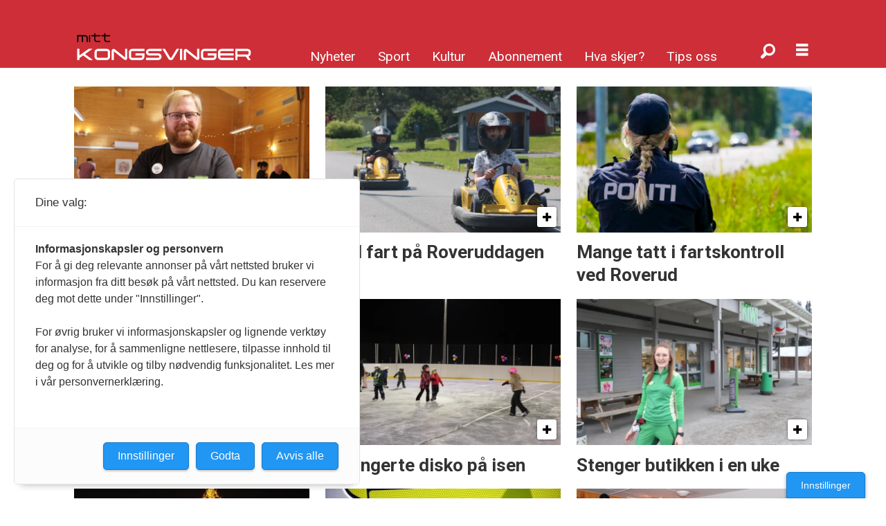

--- FILE ---
content_type: text/html; charset=UTF-8
request_url: https://www.mittkongsvinger.no/tag/roverud
body_size: 22107
content:
<!DOCTYPE html>
<html lang="nb-NO" dir="ltr" class="resp_fonts" data-hostpath="tag&#x2F;roverud">
    <head>

                
                <script type="module">
                    import { ClientAPI } from '/view-resources/baseview/public/common/ClientAPI/index.js?v=1768293024-L4';
                    window.labClientAPI = new ClientAPI({
                        pageData: {
                            url: 'https://www.mittkongsvinger.no/tag',
                            pageType: 'front',
                            pageId: '631699',
                            section: '',
                            title: '',
                            seotitle: 'Tag: roverud',
                            sometitle: 'Mitt Kongsvinger tag',
                            description: '',
                            seodescription: '',
                            somedescription: '',
                            device: 'desktop',
                            cmsVersion: '4.2.15',
                            contentLanguage: 'nb-NO',
                            published: '',
                            tags: [],
                            bylines: [],
                            site: {
                                domain: 'https://www.mittkongsvinger.no',
                                id: '48',
                                alias: 'mittkongsvinger'
                            }
                            // Todo: Add paywall info ...
                        },
                        debug: false
                    });
                </script>

                <title>Tag: roverud</title>
                <meta name="title" content="Tag: roverud">
                <meta name="description" content="">
                <meta http-equiv="Content-Type" content="text/html; charset=utf-8">
                <link rel="canonical" href="https://www.mittkongsvinger.no/tag/roverud">
                <meta name="viewport" content="width=device-width, initial-scale=1">
                
                <meta property="og:type" content="frontpage">
                <meta property="og:title" content="Mitt Kongsvinger tag">
                <meta property="og:description" content="">

                
                
                
                
                <meta property="og:image" content="/view-resources/dachser2/public/mittkongsvinger/logo.png">
                
                
                <meta property="og:url" content="https://www.mittkongsvinger.no/tag/roverud">
                        <link type="image/svg+xml" rel="icon" href="/view-resources/dachser2/public/mittkongsvinger/favicon.svg">
                        <link type="image/png" rel="icon" sizes="32x32" href="/view-resources/dachser2/public/mittkongsvinger/favicon-bg-32x32.png">
                        <link type="image/png" rel="icon" sizes="96x96" href="/view-resources/dachser2/public/mittkongsvinger/favicon-bg-96x96.png">
                        <link type="image/png" rel="apple-touch-icon" sizes="120x120" href="/view-resources/dachser2/public/mittkongsvinger/favicon-bg-120x120.png">
                        <link type="image/png" rel="apple-touch-icon" sizes="180x180" href="/view-resources/dachser2/public/mittkongsvinger/favicon-bg-180x180.png">
                    
                <link rel="stylesheet" href="/view-resources/view/css/grid.css?v=1768293024-L4">
                <link rel="stylesheet" href="/view-resources/view/css/main.css?v=1768293024-L4">
                <link rel="stylesheet" href="/view-resources/view/css/colors.css?v=1768293024-L4">
                <link rel="stylesheet" href="/view-resources/view/css/print.css?v=1768293024-L4" media="print">
                <link rel="stylesheet" href="/view-resources/view/css/foundation-icons/foundation-icons.css?v=1768293024-L4">
                <link rel="stylesheet" href="https://fonts.googleapis.com/css?family=Merriweather:300,300i,400,400i,700,700i,900,900i?v=1768293024-L4">
                <link rel="stylesheet" href="https://fonts.googleapis.com/css?family=Open+Sans:400,400i,600,700?v=1768293024-L4">
                <link rel="stylesheet" href="/view-resources/view/css/site/mittkongsvinger.css?v=1768293024-L4">
                <style data-key="background_colors">
                    .bg-primary-light {background-color: rgba(212,212,212,1);}.bg-primary {background-color: rgba(26,140,204,1);color: #fff;}.bg-primary-dark {background-color: rgba(23,90,128,1);color: #fff;}.bg-secondary-light {background-color: rgba(239,204,37,1);}.bg-secondary {background-color: rgba(205,47,55,1);color: #fff;}.bg-secondary-dark {background-color: rgba(128,17,22,1);color: #fff;}.bg-tertiary-light {background-color: rgba(213,113,118,1);}.bg-tertiary {background-color: rgba(86,186,101,1);}.bg-tertiary-dark {background-color: rgba(255,95,33,1);}.bg-black {background-color: rgb(0, 0, 0);color: #fff;}.bg-white {background-color: rgb(255, 255, 255);}.bg-quaternary {background-color: rgba(40,78,55,1);color: #fff;}@media (max-width: 1023px) { .color_mobile_bg-primary-light {background-color: rgba(212,212,212,1);}}@media (max-width: 1023px) { .color_mobile_bg-primary {background-color: rgba(26,140,204,1);color: #fff;}}@media (max-width: 1023px) { .color_mobile_bg-primary-dark {background-color: rgba(23,90,128,1);color: #fff;}}@media (max-width: 1023px) { .color_mobile_bg-secondary-light {background-color: rgba(239,204,37,1);}}@media (max-width: 1023px) { .color_mobile_bg-secondary {background-color: rgba(205,47,55,1);color: #fff;}}@media (max-width: 1023px) { .color_mobile_bg-secondary-dark {background-color: rgba(128,17,22,1);color: #fff;}}@media (max-width: 1023px) { .color_mobile_bg-tertiary-light {background-color: rgba(213,113,118,1);}}@media (max-width: 1023px) { .color_mobile_bg-tertiary {background-color: rgba(86,186,101,1);}}@media (max-width: 1023px) { .color_mobile_bg-tertiary-dark {background-color: rgba(255,95,33,1);}}@media (max-width: 1023px) { .color_mobile_bg-black {background-color: rgb(0, 0, 0);color: #fff;}}@media (max-width: 1023px) { .color_mobile_bg-white {background-color: rgb(255, 255, 255);}}@media (max-width: 1023px) { .color_mobile_bg-quaternary {background-color: rgba(40,78,55,1);color: #fff;}}
                </style>
                <style data-key="background_colors_opacity">
                    .bg-primary-light.op-bg_20 {background-color: rgba(212, 212, 212, 0.2);}.bg-primary-light.op-bg_40 {background-color: rgba(212, 212, 212, 0.4);}.bg-primary-light.op-bg_60 {background-color: rgba(212, 212, 212, 0.6);}.bg-primary-light.op-bg_80 {background-color: rgba(212, 212, 212, 0.8);}.bg-primary.op-bg_20 {background-color: rgba(26, 140, 204, 0.2);color: #fff;}.bg-primary.op-bg_40 {background-color: rgba(26, 140, 204, 0.4);color: #fff;}.bg-primary.op-bg_60 {background-color: rgba(26, 140, 204, 0.6);color: #fff;}.bg-primary.op-bg_80 {background-color: rgba(26, 140, 204, 0.8);color: #fff;}.bg-primary-dark.op-bg_20 {background-color: rgba(23, 90, 128, 0.2);color: #fff;}.bg-primary-dark.op-bg_40 {background-color: rgba(23, 90, 128, 0.4);color: #fff;}.bg-primary-dark.op-bg_60 {background-color: rgba(23, 90, 128, 0.6);color: #fff;}.bg-primary-dark.op-bg_80 {background-color: rgba(23, 90, 128, 0.8);color: #fff;}.bg-secondary-light.op-bg_20 {background-color: rgba(239, 204, 37, 0.2);}.bg-secondary-light.op-bg_40 {background-color: rgba(239, 204, 37, 0.4);}.bg-secondary-light.op-bg_60 {background-color: rgba(239, 204, 37, 0.6);}.bg-secondary-light.op-bg_80 {background-color: rgba(239, 204, 37, 0.8);}.bg-secondary.op-bg_20 {background-color: rgba(205, 47, 55, 0.2);color: #fff;}.bg-secondary.op-bg_40 {background-color: rgba(205, 47, 55, 0.4);color: #fff;}.bg-secondary.op-bg_60 {background-color: rgba(205, 47, 55, 0.6);color: #fff;}.bg-secondary.op-bg_80 {background-color: rgba(205, 47, 55, 0.8);color: #fff;}.bg-secondary-dark.op-bg_20 {background-color: rgba(128, 17, 22, 0.2);color: #fff;}.bg-secondary-dark.op-bg_40 {background-color: rgba(128, 17, 22, 0.4);color: #fff;}.bg-secondary-dark.op-bg_60 {background-color: rgba(128, 17, 22, 0.6);color: #fff;}.bg-secondary-dark.op-bg_80 {background-color: rgba(128, 17, 22, 0.8);color: #fff;}.bg-tertiary-light.op-bg_20 {background-color: rgba(213, 113, 118, 0.2);}.bg-tertiary-light.op-bg_40 {background-color: rgba(213, 113, 118, 0.4);}.bg-tertiary-light.op-bg_60 {background-color: rgba(213, 113, 118, 0.6);}.bg-tertiary-light.op-bg_80 {background-color: rgba(213, 113, 118, 0.8);}.bg-tertiary.op-bg_20 {background-color: rgba(86, 186, 101, 0.2);}.bg-tertiary.op-bg_40 {background-color: rgba(86, 186, 101, 0.4);}.bg-tertiary.op-bg_60 {background-color: rgba(86, 186, 101, 0.6);}.bg-tertiary.op-bg_80 {background-color: rgba(86, 186, 101, 0.8);}.bg-tertiary-dark.op-bg_20 {background-color: rgba(255, 95, 33, 0.2);}.bg-tertiary-dark.op-bg_40 {background-color: rgba(255, 95, 33, 0.4);}.bg-tertiary-dark.op-bg_60 {background-color: rgba(255, 95, 33, 0.6);}.bg-tertiary-dark.op-bg_80 {background-color: rgba(255, 95, 33, 0.8);}.bg-black.op-bg_20 {background-color: rgba(0, 0, 0, 0.2);color: #fff;}.bg-black.op-bg_40 {background-color: rgba(0, 0, 0, 0.4);color: #fff;}.bg-black.op-bg_60 {background-color: rgba(0, 0, 0, 0.6);color: #fff;}.bg-black.op-bg_80 {background-color: rgba(0, 0, 0, 0.8);color: #fff;}.bg-white.op-bg_20 {background-color: rgba(255, 255, 255, 0.2);}.bg-white.op-bg_40 {background-color: rgba(255, 255, 255, 0.4);}.bg-white.op-bg_60 {background-color: rgba(255, 255, 255, 0.6);}.bg-white.op-bg_80 {background-color: rgba(255, 255, 255, 0.8);}.bg-quaternary.op-bg_20 {background-color: rgba(40, 78, 55, 0.2);color: #fff;}.bg-quaternary.op-bg_40 {background-color: rgba(40, 78, 55, 0.4);color: #fff;}.bg-quaternary.op-bg_60 {background-color: rgba(40, 78, 55, 0.6);color: #fff;}.bg-quaternary.op-bg_80 {background-color: rgba(40, 78, 55, 0.8);color: #fff;}@media (max-width: 1023px) { .color_mobile_bg-primary-light.op-bg_20 {background-color: rgba(212, 212, 212, 0.2);}}@media (max-width: 1023px) { .color_mobile_bg-primary-light.op-bg_40 {background-color: rgba(212, 212, 212, 0.4);}}@media (max-width: 1023px) { .color_mobile_bg-primary-light.op-bg_60 {background-color: rgba(212, 212, 212, 0.6);}}@media (max-width: 1023px) { .color_mobile_bg-primary-light.op-bg_80 {background-color: rgba(212, 212, 212, 0.8);}}@media (max-width: 1023px) { .color_mobile_bg-primary.op-bg_20 {background-color: rgba(26, 140, 204, 0.2);color: #fff;}}@media (max-width: 1023px) { .color_mobile_bg-primary.op-bg_40 {background-color: rgba(26, 140, 204, 0.4);color: #fff;}}@media (max-width: 1023px) { .color_mobile_bg-primary.op-bg_60 {background-color: rgba(26, 140, 204, 0.6);color: #fff;}}@media (max-width: 1023px) { .color_mobile_bg-primary.op-bg_80 {background-color: rgba(26, 140, 204, 0.8);color: #fff;}}@media (max-width: 1023px) { .color_mobile_bg-primary-dark.op-bg_20 {background-color: rgba(23, 90, 128, 0.2);color: #fff;}}@media (max-width: 1023px) { .color_mobile_bg-primary-dark.op-bg_40 {background-color: rgba(23, 90, 128, 0.4);color: #fff;}}@media (max-width: 1023px) { .color_mobile_bg-primary-dark.op-bg_60 {background-color: rgba(23, 90, 128, 0.6);color: #fff;}}@media (max-width: 1023px) { .color_mobile_bg-primary-dark.op-bg_80 {background-color: rgba(23, 90, 128, 0.8);color: #fff;}}@media (max-width: 1023px) { .color_mobile_bg-secondary-light.op-bg_20 {background-color: rgba(239, 204, 37, 0.2);}}@media (max-width: 1023px) { .color_mobile_bg-secondary-light.op-bg_40 {background-color: rgba(239, 204, 37, 0.4);}}@media (max-width: 1023px) { .color_mobile_bg-secondary-light.op-bg_60 {background-color: rgba(239, 204, 37, 0.6);}}@media (max-width: 1023px) { .color_mobile_bg-secondary-light.op-bg_80 {background-color: rgba(239, 204, 37, 0.8);}}@media (max-width: 1023px) { .color_mobile_bg-secondary.op-bg_20 {background-color: rgba(205, 47, 55, 0.2);color: #fff;}}@media (max-width: 1023px) { .color_mobile_bg-secondary.op-bg_40 {background-color: rgba(205, 47, 55, 0.4);color: #fff;}}@media (max-width: 1023px) { .color_mobile_bg-secondary.op-bg_60 {background-color: rgba(205, 47, 55, 0.6);color: #fff;}}@media (max-width: 1023px) { .color_mobile_bg-secondary.op-bg_80 {background-color: rgba(205, 47, 55, 0.8);color: #fff;}}@media (max-width: 1023px) { .color_mobile_bg-secondary-dark.op-bg_20 {background-color: rgba(128, 17, 22, 0.2);color: #fff;}}@media (max-width: 1023px) { .color_mobile_bg-secondary-dark.op-bg_40 {background-color: rgba(128, 17, 22, 0.4);color: #fff;}}@media (max-width: 1023px) { .color_mobile_bg-secondary-dark.op-bg_60 {background-color: rgba(128, 17, 22, 0.6);color: #fff;}}@media (max-width: 1023px) { .color_mobile_bg-secondary-dark.op-bg_80 {background-color: rgba(128, 17, 22, 0.8);color: #fff;}}@media (max-width: 1023px) { .color_mobile_bg-tertiary-light.op-bg_20 {background-color: rgba(213, 113, 118, 0.2);}}@media (max-width: 1023px) { .color_mobile_bg-tertiary-light.op-bg_40 {background-color: rgba(213, 113, 118, 0.4);}}@media (max-width: 1023px) { .color_mobile_bg-tertiary-light.op-bg_60 {background-color: rgba(213, 113, 118, 0.6);}}@media (max-width: 1023px) { .color_mobile_bg-tertiary-light.op-bg_80 {background-color: rgba(213, 113, 118, 0.8);}}@media (max-width: 1023px) { .color_mobile_bg-tertiary.op-bg_20 {background-color: rgba(86, 186, 101, 0.2);}}@media (max-width: 1023px) { .color_mobile_bg-tertiary.op-bg_40 {background-color: rgba(86, 186, 101, 0.4);}}@media (max-width: 1023px) { .color_mobile_bg-tertiary.op-bg_60 {background-color: rgba(86, 186, 101, 0.6);}}@media (max-width: 1023px) { .color_mobile_bg-tertiary.op-bg_80 {background-color: rgba(86, 186, 101, 0.8);}}@media (max-width: 1023px) { .color_mobile_bg-tertiary-dark.op-bg_20 {background-color: rgba(255, 95, 33, 0.2);}}@media (max-width: 1023px) { .color_mobile_bg-tertiary-dark.op-bg_40 {background-color: rgba(255, 95, 33, 0.4);}}@media (max-width: 1023px) { .color_mobile_bg-tertiary-dark.op-bg_60 {background-color: rgba(255, 95, 33, 0.6);}}@media (max-width: 1023px) { .color_mobile_bg-tertiary-dark.op-bg_80 {background-color: rgba(255, 95, 33, 0.8);}}@media (max-width: 1023px) { .color_mobile_bg-black.op-bg_20 {background-color: rgba(0, 0, 0, 0.2);color: #fff;}}@media (max-width: 1023px) { .color_mobile_bg-black.op-bg_40 {background-color: rgba(0, 0, 0, 0.4);color: #fff;}}@media (max-width: 1023px) { .color_mobile_bg-black.op-bg_60 {background-color: rgba(0, 0, 0, 0.6);color: #fff;}}@media (max-width: 1023px) { .color_mobile_bg-black.op-bg_80 {background-color: rgba(0, 0, 0, 0.8);color: #fff;}}@media (max-width: 1023px) { .color_mobile_bg-white.op-bg_20 {background-color: rgba(255, 255, 255, 0.2);}}@media (max-width: 1023px) { .color_mobile_bg-white.op-bg_40 {background-color: rgba(255, 255, 255, 0.4);}}@media (max-width: 1023px) { .color_mobile_bg-white.op-bg_60 {background-color: rgba(255, 255, 255, 0.6);}}@media (max-width: 1023px) { .color_mobile_bg-white.op-bg_80 {background-color: rgba(255, 255, 255, 0.8);}}@media (max-width: 1023px) { .color_mobile_bg-quaternary.op-bg_20 {background-color: rgba(40, 78, 55, 0.2);color: #fff;}}@media (max-width: 1023px) { .color_mobile_bg-quaternary.op-bg_40 {background-color: rgba(40, 78, 55, 0.4);color: #fff;}}@media (max-width: 1023px) { .color_mobile_bg-quaternary.op-bg_60 {background-color: rgba(40, 78, 55, 0.6);color: #fff;}}@media (max-width: 1023px) { .color_mobile_bg-quaternary.op-bg_80 {background-color: rgba(40, 78, 55, 0.8);color: #fff;}}
                </style>
                <style data-key="border_colors">
                    .border-bg-primary-light {border-color: rgba(212,212,212,1) !important;}.border-bg-primary {border-color: rgba(26,140,204,1) !important;}.border-bg-primary-dark {border-color: rgba(23,90,128,1) !important;}.border-bg-secondary-light {border-color: rgba(239,204,37,1) !important;}.border-bg-secondary {border-color: rgba(205,47,55,1) !important;}.border-bg-secondary-dark {border-color: rgba(128,17,22,1) !important;}.border-bg-tertiary-light {border-color: rgba(213,113,118,1) !important;}.border-bg-tertiary {border-color: rgba(86,186,101,1) !important;}.border-bg-tertiary-dark {border-color: rgba(255,95,33,1) !important;}.border-bg-black {border-color: rgb(0, 0, 0) !important;}.border-bg-white {border-color: rgb(255, 255, 255) !important;}.border-bg-quaternary {border-color: rgba(40,78,55,1) !important;}@media (max-width: 1023px) { .mobile_border-bg-primary-light {border-color: rgba(212,212,212,1) !important;}}@media (max-width: 1023px) { .mobile_border-bg-primary {border-color: rgba(26,140,204,1) !important;}}@media (max-width: 1023px) { .mobile_border-bg-primary-dark {border-color: rgba(23,90,128,1) !important;}}@media (max-width: 1023px) { .mobile_border-bg-secondary-light {border-color: rgba(239,204,37,1) !important;}}@media (max-width: 1023px) { .mobile_border-bg-secondary {border-color: rgba(205,47,55,1) !important;}}@media (max-width: 1023px) { .mobile_border-bg-secondary-dark {border-color: rgba(128,17,22,1) !important;}}@media (max-width: 1023px) { .mobile_border-bg-tertiary-light {border-color: rgba(213,113,118,1) !important;}}@media (max-width: 1023px) { .mobile_border-bg-tertiary {border-color: rgba(86,186,101,1) !important;}}@media (max-width: 1023px) { .mobile_border-bg-tertiary-dark {border-color: rgba(255,95,33,1) !important;}}@media (max-width: 1023px) { .mobile_border-bg-black {border-color: rgb(0, 0, 0) !important;}}@media (max-width: 1023px) { .mobile_border-bg-white {border-color: rgb(255, 255, 255) !important;}}@media (max-width: 1023px) { .mobile_border-bg-quaternary {border-color: rgba(40,78,55,1) !important;}}
                </style>
                <style data-key="font_colors">
                    .primary-light {color: rgba(196,193,193,1) !important;}.primary {color: rgba(27,140,204,1) !important;}.primary-dark {color: rgba(23,90,128,1) !important;}.secondary-light {color: rgba(239,204,37,1) !important;}.secondary {color: rgba(205,47,55,1) !important;}.secondary-dark {color: rgba(128,17,22,1) !important;}.black {color: rgb(0, 0, 0) !important;}.white {color: rgb(255, 255, 255) !important;}.tertiary {color: rgba(86,186,101,1) !important;}.tertiary-light {color: rgba(213,113,118,1) !important;}.tertiary-dark {color: rgba(255,95,33,1) !important;}@media (max-width: 1023px) { .color_mobile_primary-light {color: rgba(196,193,193,1) !important;}}@media (max-width: 1023px) { .color_mobile_primary {color: rgba(27,140,204,1) !important;}}@media (max-width: 1023px) { .color_mobile_primary-dark {color: rgba(23,90,128,1) !important;}}@media (max-width: 1023px) { .color_mobile_secondary-light {color: rgba(239,204,37,1) !important;}}@media (max-width: 1023px) { .color_mobile_secondary {color: rgba(205,47,55,1) !important;}}@media (max-width: 1023px) { .color_mobile_secondary-dark {color: rgba(128,17,22,1) !important;}}@media (max-width: 1023px) { .color_mobile_black {color: rgb(0, 0, 0) !important;}}@media (max-width: 1023px) { .color_mobile_white {color: rgb(255, 255, 255) !important;}}@media (max-width: 1023px) { .color_mobile_tertiary {color: rgba(86,186,101,1) !important;}}@media (max-width: 1023px) { .color_mobile_tertiary-light {color: rgba(213,113,118,1) !important;}}@media (max-width: 1023px) { .color_mobile_tertiary-dark {color: rgba(255,95,33,1) !important;}}
                </style>
                <style data-key="image_gradient">
                    .image-gradient-bg-primary-light .img:after {background-image: linear-gradient(to bottom, transparent 50%, rgba(212,212,212,1));content: "";position: absolute;top: 0;left: 0;right: 0;bottom: 0;pointer-events: none;}.image-gradient-bg-primary .img:after {background-image: linear-gradient(to bottom, transparent 50%, rgba(26,140,204,1));content: "";position: absolute;top: 0;left: 0;right: 0;bottom: 0;pointer-events: none;}.image-gradient-bg-primary-dark .img:after {background-image: linear-gradient(to bottom, transparent 50%, rgba(23,90,128,1));content: "";position: absolute;top: 0;left: 0;right: 0;bottom: 0;pointer-events: none;}.image-gradient-bg-secondary-light .img:after {background-image: linear-gradient(to bottom, transparent 50%, rgba(239,204,37,1));content: "";position: absolute;top: 0;left: 0;right: 0;bottom: 0;pointer-events: none;}.image-gradient-bg-secondary .img:after {background-image: linear-gradient(to bottom, transparent 50%, rgba(205,47,55,1));content: "";position: absolute;top: 0;left: 0;right: 0;bottom: 0;pointer-events: none;}.image-gradient-bg-secondary-dark .img:after {background-image: linear-gradient(to bottom, transparent 50%, rgba(128,17,22,1));content: "";position: absolute;top: 0;left: 0;right: 0;bottom: 0;pointer-events: none;}.image-gradient-bg-tertiary-light .img:after {background-image: linear-gradient(to bottom, transparent 50%, rgba(213,113,118,1));content: "";position: absolute;top: 0;left: 0;right: 0;bottom: 0;pointer-events: none;}.image-gradient-bg-tertiary .img:after {background-image: linear-gradient(to bottom, transparent 50%, rgba(86,186,101,1));content: "";position: absolute;top: 0;left: 0;right: 0;bottom: 0;pointer-events: none;}.image-gradient-bg-tertiary-dark .img:after {background-image: linear-gradient(to bottom, transparent 50%, rgba(255,95,33,1));content: "";position: absolute;top: 0;left: 0;right: 0;bottom: 0;pointer-events: none;}.image-gradient-bg-black .img:after {background-image: linear-gradient(to bottom, transparent 50%, rgb(0, 0, 0));content: "";position: absolute;top: 0;left: 0;right: 0;bottom: 0;pointer-events: none;}.image-gradient-bg-white .img:after {background-image: linear-gradient(to bottom, transparent 50%, rgb(255, 255, 255));content: "";position: absolute;top: 0;left: 0;right: 0;bottom: 0;pointer-events: none;}.image-gradient-bg-quaternary .img:after {background-image: linear-gradient(to bottom, transparent 50%, rgba(40,78,55,1));content: "";position: absolute;top: 0;left: 0;right: 0;bottom: 0;pointer-events: none;}@media (max-width: 1023px) { .color_mobile_image-gradient-bg-primary-light .img:after {background-image: linear-gradient(to bottom, transparent 50%, rgba(212,212,212,1));content: "";position: absolute;top: 0;left: 0;right: 0;bottom: 0;pointer-events: none;}}@media (max-width: 1023px) { .color_mobile_image-gradient-bg-primary .img:after {background-image: linear-gradient(to bottom, transparent 50%, rgba(26,140,204,1));content: "";position: absolute;top: 0;left: 0;right: 0;bottom: 0;pointer-events: none;}}@media (max-width: 1023px) { .color_mobile_image-gradient-bg-primary-dark .img:after {background-image: linear-gradient(to bottom, transparent 50%, rgba(23,90,128,1));content: "";position: absolute;top: 0;left: 0;right: 0;bottom: 0;pointer-events: none;}}@media (max-width: 1023px) { .color_mobile_image-gradient-bg-secondary-light .img:after {background-image: linear-gradient(to bottom, transparent 50%, rgba(239,204,37,1));content: "";position: absolute;top: 0;left: 0;right: 0;bottom: 0;pointer-events: none;}}@media (max-width: 1023px) { .color_mobile_image-gradient-bg-secondary .img:after {background-image: linear-gradient(to bottom, transparent 50%, rgba(205,47,55,1));content: "";position: absolute;top: 0;left: 0;right: 0;bottom: 0;pointer-events: none;}}@media (max-width: 1023px) { .color_mobile_image-gradient-bg-secondary-dark .img:after {background-image: linear-gradient(to bottom, transparent 50%, rgba(128,17,22,1));content: "";position: absolute;top: 0;left: 0;right: 0;bottom: 0;pointer-events: none;}}@media (max-width: 1023px) { .color_mobile_image-gradient-bg-tertiary-light .img:after {background-image: linear-gradient(to bottom, transparent 50%, rgba(213,113,118,1));content: "";position: absolute;top: 0;left: 0;right: 0;bottom: 0;pointer-events: none;}}@media (max-width: 1023px) { .color_mobile_image-gradient-bg-tertiary .img:after {background-image: linear-gradient(to bottom, transparent 50%, rgba(86,186,101,1));content: "";position: absolute;top: 0;left: 0;right: 0;bottom: 0;pointer-events: none;}}@media (max-width: 1023px) { .color_mobile_image-gradient-bg-tertiary-dark .img:after {background-image: linear-gradient(to bottom, transparent 50%, rgba(255,95,33,1));content: "";position: absolute;top: 0;left: 0;right: 0;bottom: 0;pointer-events: none;}}@media (max-width: 1023px) { .color_mobile_image-gradient-bg-black .img:after {background-image: linear-gradient(to bottom, transparent 50%, rgb(0, 0, 0));content: "";position: absolute;top: 0;left: 0;right: 0;bottom: 0;pointer-events: none;}}@media (max-width: 1023px) { .color_mobile_image-gradient-bg-white .img:after {background-image: linear-gradient(to bottom, transparent 50%, rgb(255, 255, 255));content: "";position: absolute;top: 0;left: 0;right: 0;bottom: 0;pointer-events: none;}}@media (max-width: 1023px) { .color_mobile_image-gradient-bg-quaternary .img:after {background-image: linear-gradient(to bottom, transparent 50%, rgba(40,78,55,1));content: "";position: absolute;top: 0;left: 0;right: 0;bottom: 0;pointer-events: none;}}.image-gradient-bg-primary-light.image-gradient-left .img:after {background-image: linear-gradient(to left, transparent 50%, rgba(212,212,212,1));}.image-gradient-bg-primary.image-gradient-left .img:after {background-image: linear-gradient(to left, transparent 50%, rgba(26,140,204,1));}.image-gradient-bg-primary-dark.image-gradient-left .img:after {background-image: linear-gradient(to left, transparent 50%, rgba(23,90,128,1));}.image-gradient-bg-secondary-light.image-gradient-left .img:after {background-image: linear-gradient(to left, transparent 50%, rgba(239,204,37,1));}.image-gradient-bg-secondary.image-gradient-left .img:after {background-image: linear-gradient(to left, transparent 50%, rgba(205,47,55,1));}.image-gradient-bg-secondary-dark.image-gradient-left .img:after {background-image: linear-gradient(to left, transparent 50%, rgba(128,17,22,1));}.image-gradient-bg-tertiary-light.image-gradient-left .img:after {background-image: linear-gradient(to left, transparent 50%, rgba(213,113,118,1));}.image-gradient-bg-tertiary.image-gradient-left .img:after {background-image: linear-gradient(to left, transparent 50%, rgba(86,186,101,1));}.image-gradient-bg-tertiary-dark.image-gradient-left .img:after {background-image: linear-gradient(to left, transparent 50%, rgba(255,95,33,1));}.image-gradient-bg-black.image-gradient-left .img:after {background-image: linear-gradient(to left, transparent 50%, rgb(0, 0, 0));}.image-gradient-bg-white.image-gradient-left .img:after {background-image: linear-gradient(to left, transparent 50%, rgb(255, 255, 255));}.image-gradient-bg-quaternary.image-gradient-left .img:after {background-image: linear-gradient(to left, transparent 50%, rgba(40,78,55,1));}@media (max-width: 1023px) { .color_mobile_image-gradient-bg-primary-light.image-gradient-left .img:after {background-image: linear-gradient(to left, transparent 50%, rgba(212,212,212,1));}}@media (max-width: 1023px) { .color_mobile_image-gradient-bg-primary.image-gradient-left .img:after {background-image: linear-gradient(to left, transparent 50%, rgba(26,140,204,1));}}@media (max-width: 1023px) { .color_mobile_image-gradient-bg-primary-dark.image-gradient-left .img:after {background-image: linear-gradient(to left, transparent 50%, rgba(23,90,128,1));}}@media (max-width: 1023px) { .color_mobile_image-gradient-bg-secondary-light.image-gradient-left .img:after {background-image: linear-gradient(to left, transparent 50%, rgba(239,204,37,1));}}@media (max-width: 1023px) { .color_mobile_image-gradient-bg-secondary.image-gradient-left .img:after {background-image: linear-gradient(to left, transparent 50%, rgba(205,47,55,1));}}@media (max-width: 1023px) { .color_mobile_image-gradient-bg-secondary-dark.image-gradient-left .img:after {background-image: linear-gradient(to left, transparent 50%, rgba(128,17,22,1));}}@media (max-width: 1023px) { .color_mobile_image-gradient-bg-tertiary-light.image-gradient-left .img:after {background-image: linear-gradient(to left, transparent 50%, rgba(213,113,118,1));}}@media (max-width: 1023px) { .color_mobile_image-gradient-bg-tertiary.image-gradient-left .img:after {background-image: linear-gradient(to left, transparent 50%, rgba(86,186,101,1));}}@media (max-width: 1023px) { .color_mobile_image-gradient-bg-tertiary-dark.image-gradient-left .img:after {background-image: linear-gradient(to left, transparent 50%, rgba(255,95,33,1));}}@media (max-width: 1023px) { .color_mobile_image-gradient-bg-black.image-gradient-left .img:after {background-image: linear-gradient(to left, transparent 50%, rgb(0, 0, 0));}}@media (max-width: 1023px) { .color_mobile_image-gradient-bg-white.image-gradient-left .img:after {background-image: linear-gradient(to left, transparent 50%, rgb(255, 255, 255));}}@media (max-width: 1023px) { .color_mobile_image-gradient-bg-quaternary.image-gradient-left .img:after {background-image: linear-gradient(to left, transparent 50%, rgba(40,78,55,1));}}.image-gradient-bg-primary-light.image-gradient-right .img:after {background-image: linear-gradient(to right, transparent 50%, rgba(212,212,212,1));}.image-gradient-bg-primary.image-gradient-right .img:after {background-image: linear-gradient(to right, transparent 50%, rgba(26,140,204,1));}.image-gradient-bg-primary-dark.image-gradient-right .img:after {background-image: linear-gradient(to right, transparent 50%, rgba(23,90,128,1));}.image-gradient-bg-secondary-light.image-gradient-right .img:after {background-image: linear-gradient(to right, transparent 50%, rgba(239,204,37,1));}.image-gradient-bg-secondary.image-gradient-right .img:after {background-image: linear-gradient(to right, transparent 50%, rgba(205,47,55,1));}.image-gradient-bg-secondary-dark.image-gradient-right .img:after {background-image: linear-gradient(to right, transparent 50%, rgba(128,17,22,1));}.image-gradient-bg-tertiary-light.image-gradient-right .img:after {background-image: linear-gradient(to right, transparent 50%, rgba(213,113,118,1));}.image-gradient-bg-tertiary.image-gradient-right .img:after {background-image: linear-gradient(to right, transparent 50%, rgba(86,186,101,1));}.image-gradient-bg-tertiary-dark.image-gradient-right .img:after {background-image: linear-gradient(to right, transparent 50%, rgba(255,95,33,1));}.image-gradient-bg-black.image-gradient-right .img:after {background-image: linear-gradient(to right, transparent 50%, rgb(0, 0, 0));}.image-gradient-bg-white.image-gradient-right .img:after {background-image: linear-gradient(to right, transparent 50%, rgb(255, 255, 255));}.image-gradient-bg-quaternary.image-gradient-right .img:after {background-image: linear-gradient(to right, transparent 50%, rgba(40,78,55,1));}@media (max-width: 1023px) { .color_mobile_image-gradient-bg-primary-light.image-gradient-right .img:after {background-image: linear-gradient(to right, transparent 50%, rgba(212,212,212,1));}}@media (max-width: 1023px) { .color_mobile_image-gradient-bg-primary.image-gradient-right .img:after {background-image: linear-gradient(to right, transparent 50%, rgba(26,140,204,1));}}@media (max-width: 1023px) { .color_mobile_image-gradient-bg-primary-dark.image-gradient-right .img:after {background-image: linear-gradient(to right, transparent 50%, rgba(23,90,128,1));}}@media (max-width: 1023px) { .color_mobile_image-gradient-bg-secondary-light.image-gradient-right .img:after {background-image: linear-gradient(to right, transparent 50%, rgba(239,204,37,1));}}@media (max-width: 1023px) { .color_mobile_image-gradient-bg-secondary.image-gradient-right .img:after {background-image: linear-gradient(to right, transparent 50%, rgba(205,47,55,1));}}@media (max-width: 1023px) { .color_mobile_image-gradient-bg-secondary-dark.image-gradient-right .img:after {background-image: linear-gradient(to right, transparent 50%, rgba(128,17,22,1));}}@media (max-width: 1023px) { .color_mobile_image-gradient-bg-tertiary-light.image-gradient-right .img:after {background-image: linear-gradient(to right, transparent 50%, rgba(213,113,118,1));}}@media (max-width: 1023px) { .color_mobile_image-gradient-bg-tertiary.image-gradient-right .img:after {background-image: linear-gradient(to right, transparent 50%, rgba(86,186,101,1));}}@media (max-width: 1023px) { .color_mobile_image-gradient-bg-tertiary-dark.image-gradient-right .img:after {background-image: linear-gradient(to right, transparent 50%, rgba(255,95,33,1));}}@media (max-width: 1023px) { .color_mobile_image-gradient-bg-black.image-gradient-right .img:after {background-image: linear-gradient(to right, transparent 50%, rgb(0, 0, 0));}}@media (max-width: 1023px) { .color_mobile_image-gradient-bg-white.image-gradient-right .img:after {background-image: linear-gradient(to right, transparent 50%, rgb(255, 255, 255));}}@media (max-width: 1023px) { .color_mobile_image-gradient-bg-quaternary.image-gradient-right .img:after {background-image: linear-gradient(to right, transparent 50%, rgba(40,78,55,1));}}.image-gradient-bg-primary-light.image-gradient-top .img:after {background-image: linear-gradient(to top, transparent 50%, rgba(212,212,212,1));}.image-gradient-bg-primary.image-gradient-top .img:after {background-image: linear-gradient(to top, transparent 50%, rgba(26,140,204,1));}.image-gradient-bg-primary-dark.image-gradient-top .img:after {background-image: linear-gradient(to top, transparent 50%, rgba(23,90,128,1));}.image-gradient-bg-secondary-light.image-gradient-top .img:after {background-image: linear-gradient(to top, transparent 50%, rgba(239,204,37,1));}.image-gradient-bg-secondary.image-gradient-top .img:after {background-image: linear-gradient(to top, transparent 50%, rgba(205,47,55,1));}.image-gradient-bg-secondary-dark.image-gradient-top .img:after {background-image: linear-gradient(to top, transparent 50%, rgba(128,17,22,1));}.image-gradient-bg-tertiary-light.image-gradient-top .img:after {background-image: linear-gradient(to top, transparent 50%, rgba(213,113,118,1));}.image-gradient-bg-tertiary.image-gradient-top .img:after {background-image: linear-gradient(to top, transparent 50%, rgba(86,186,101,1));}.image-gradient-bg-tertiary-dark.image-gradient-top .img:after {background-image: linear-gradient(to top, transparent 50%, rgba(255,95,33,1));}.image-gradient-bg-black.image-gradient-top .img:after {background-image: linear-gradient(to top, transparent 50%, rgb(0, 0, 0));}.image-gradient-bg-white.image-gradient-top .img:after {background-image: linear-gradient(to top, transparent 50%, rgb(255, 255, 255));}.image-gradient-bg-quaternary.image-gradient-top .img:after {background-image: linear-gradient(to top, transparent 50%, rgba(40,78,55,1));}@media (max-width: 1023px) { .color_mobile_image-gradient-bg-primary-light.image-gradient-top .img:after {background-image: linear-gradient(to top, transparent 50%, rgba(212,212,212,1));}}@media (max-width: 1023px) { .color_mobile_image-gradient-bg-primary.image-gradient-top .img:after {background-image: linear-gradient(to top, transparent 50%, rgba(26,140,204,1));}}@media (max-width: 1023px) { .color_mobile_image-gradient-bg-primary-dark.image-gradient-top .img:after {background-image: linear-gradient(to top, transparent 50%, rgba(23,90,128,1));}}@media (max-width: 1023px) { .color_mobile_image-gradient-bg-secondary-light.image-gradient-top .img:after {background-image: linear-gradient(to top, transparent 50%, rgba(239,204,37,1));}}@media (max-width: 1023px) { .color_mobile_image-gradient-bg-secondary.image-gradient-top .img:after {background-image: linear-gradient(to top, transparent 50%, rgba(205,47,55,1));}}@media (max-width: 1023px) { .color_mobile_image-gradient-bg-secondary-dark.image-gradient-top .img:after {background-image: linear-gradient(to top, transparent 50%, rgba(128,17,22,1));}}@media (max-width: 1023px) { .color_mobile_image-gradient-bg-tertiary-light.image-gradient-top .img:after {background-image: linear-gradient(to top, transparent 50%, rgba(213,113,118,1));}}@media (max-width: 1023px) { .color_mobile_image-gradient-bg-tertiary.image-gradient-top .img:after {background-image: linear-gradient(to top, transparent 50%, rgba(86,186,101,1));}}@media (max-width: 1023px) { .color_mobile_image-gradient-bg-tertiary-dark.image-gradient-top .img:after {background-image: linear-gradient(to top, transparent 50%, rgba(255,95,33,1));}}@media (max-width: 1023px) { .color_mobile_image-gradient-bg-black.image-gradient-top .img:after {background-image: linear-gradient(to top, transparent 50%, rgb(0, 0, 0));}}@media (max-width: 1023px) { .color_mobile_image-gradient-bg-white.image-gradient-top .img:after {background-image: linear-gradient(to top, transparent 50%, rgb(255, 255, 255));}}@media (max-width: 1023px) { .color_mobile_image-gradient-bg-quaternary.image-gradient-top .img:after {background-image: linear-gradient(to top, transparent 50%, rgba(40,78,55,1));}}
                </style>
                <style data-key="custom_css_variables">
                :root {
                    --lab_page_width: 1088px;
                    --lab_columns_gutter: 11px;
                    --space-top: ;
                    --space-top-adnuntiusAd: 120;
                }

                @media(max-width: 767px) {
                    :root {
                        --lab_columns_gutter: 10px;
                    }
                }

                @media(min-width: 767px) {
                    :root {
                    }
                }
                </style>
<script src="/view-resources/public/common/JWTCookie.js?v=1768293024-L4"></script>
<script src="/view-resources/public/common/Paywall.js?v=1768293024-L4"></script>
                <script>
                window.Dac = window.Dac || {};
                (function () {
                    if (navigator) {
                        window.Dac.clientData = {
                            language: navigator.language,
                            userAgent: navigator.userAgent,
                            innerWidth: window.innerWidth,
                            innerHeight: window.innerHeight,
                            deviceByMediaQuery: getDeviceByMediaQuery(),
                            labDevice: 'desktop', // Device from labrador
                            device: 'desktop', // Device from varnish
                            paywall: {
                                isAuthenticated: isPaywallAuthenticated(),
                                toggleAuthenticatedContent: toggleAuthenticatedContent,
                                requiredProducts: [],
                            },
                            page: {
                                id: '631699',
                                extId: ''
                            },
                            siteAlias: 'mittkongsvinger',
                            debug: window.location.href.includes('debug=1')
                        };
                        function getDeviceByMediaQuery() {
                            if (window.matchMedia('(max-width: 767px)').matches) return 'mobile';
                            if (window.matchMedia('(max-width: 1023px)').matches) return 'tablet';
                            return 'desktop';
                        }

                        function isPaywallAuthenticated() {
                            if (window.Dac && window.Dac.JWTCookie) {
                                var JWTCookie = new Dac.JWTCookie({ debug: false });
                                return JWTCookie.isAuthenticated();
                            }
                            return false;
                        }

                        function toggleAuthenticatedContent(settings) {
                            if (!window.Dac || !window.Dac.Paywall) {
                                return;
                            }
                            var Paywall = new Dac.Paywall();
                            var updateDOM = Paywall.updateDOM;

                            if(settings && settings.displayUserName) {
                                var userName = Paywall.getUserName().then((userName) => {
                                    updateDOM(userName !== false, userName, settings.optionalGreetingText);
                                });
                            } else {
                                updateDOM(window.Dac.clientData.paywall.isAuthenticated);
                            }
                        }
                    }
                }());
                </script>

                    <script type="module" src="/view-resources/baseview/public/common/baseview/moduleHandlers.js?v=1768293024-L4" data-cookieconsent="ignore"></script>
<script src="https://t.atmng.io/ask_media/nB46Te2G-.prod.js" async></script>

                            <script>
                                var adn_kv = adn_kv || [];
                                adn_kv.push({ "tags": [ "Mitt Kongsvinger tag"] });

                                var handleAsTablet = (Dac.clientData.device === 'tablet' || Dac.clientData.innerWidth < 1316);
                                var adUnits = [];
                                if (!(handleAsTablet && '' === 'true')) {
                                    adUnits.push('00000000000ba249');
                                }
                                if (!(handleAsTablet && 'true' === 'true')) {
                                    adUnits.push('00000000000ba216');
                                }
                                if (!(handleAsTablet && 'true' === 'true')) {
                                    adUnits.push('00000000000ba215');
                                }
                                if (!(handleAsTablet && '' === 'true')) {
                                    adUnits.push('00000000000ba224');
                                }
                                if (!(handleAsTablet && 'true' === 'true')) {
                                    adUnits.push('00000000000ba218');
                                }
                                if (!(handleAsTablet && 'true' === 'true')) {
                                    adUnits.push('00000000000ba21a');
                                }
                                if (!(handleAsTablet && 'true' === 'true')) {
                                    adUnits.push('00000000000c6a27');
                                }
                                if (!(handleAsTablet && 'true' === 'true')) {
                                    adUnits.push('00000000000c6a26');
                                }
                                if (!(handleAsTablet && '' === 'true')) {
                                    adUnits.push('00000000000ba225');
                                }
                                if (!(handleAsTablet && 'true' === 'true')) {
                                    adUnits.push('00000000000c79e5');
                                }
                                if (!(handleAsTablet && 'true' === 'true')) {
                                    adUnits.push('00000000000c79e3');
                                }
                                if (!(handleAsTablet && '' === 'true')) {
                                    adUnits.push('00000000000ba205');
                                }
                                if (!(handleAsTablet && '' === 'true')) {
                                    adUnits.push('00000000000ba231');
                                }
                                if (!(handleAsTablet && '' === 'true')) {
                                    adUnits.push('00000000000ba23d');
                                }
                                if (!(handleAsTablet && '' === 'true')) {
                                    adUnits.push('00000000000ba241');
                                }

                                var adnMeta = {
                                    kv: adn_kv,
                                    adUnits: adUnits
                                }

                            </script>
                <link href="https://fonts.googleapis.com/css?family=Roboto:300,300i,400,400i,700,700i,900,900i&display=swap" rel="stylesheet" >
                <style id="dachser-vieweditor-styles">
                    .font-Roboto { font-family: "Roboto" !important; }
                    .font-Roboto.font-weight-light { font-weight: 300 !important; }
                    .font-Roboto.font-weight-normal { font-weight: normal !important; }
                    .font-Roboto.font-weight-bold { font-weight: 700 !important; }
                    .font-Roboto.font-weight-black { font-weight: 900 !important; }
                </style>
                <style id="css_variables"></style>
                <script>
                    window.dachserData = {
                        _data: {},
                        _instances: {},
                        get: function(key) {
                            return dachserData._data[key] || null;
                        },
                        set: function(key, value) {
                            dachserData._data[key] = value;
                        },
                        push: function(key, value) {
                            if (!dachserData._data[key]) {
                                dachserData._data[key] = [];
                            }
                            dachserData._data[key].push(value);
                        },
                        setInstance: function(key, identifier, instance) {
                            if (!dachserData._instances[key]) {
                                dachserData._instances[key] = {};
                            }
                            dachserData._instances[key][identifier] = instance;
                        },
                        getInstance: function(key, identifier) {
                            return dachserData._instances[key] ? dachserData._instances[key][identifier] || null : null;
                        },
                        reflow: () => {}
                    };
                </script>
                

                <script type="application/ld+json">
                [{"@context":"http://schema.org","@type":"WebSite","name":"Mitt Kongsvinger","url":"https://www.mittkongsvinger.no"},{"@context":"https://schema.org","@type":"WebPage","name":"Tag: roverud","description":""}]
                </script>                
                
                
                



<script>
var k5aMeta = { "title": "Tag: roverud", "teasertitle": "", "kicker": "", "url": "https://www.mittkongsvinger.no/tag/roverud", "login": (Dac.clientData.paywall.isAuthenticated ? 1 : 0), "subscriber": (Dac.clientData.paywall.isAuthenticated ? 1 : 0), "subscriberId": (Dac.clientData.subscriberId ? `"${ Dac.clientData.subscriberId }"` : "") };
</script>
                <script src="//cl.k5a.io/6156b8c81b4d741e051f44c2.js" async></script>

                <script src="//cl.k5a.io/60ae49163984713a036f5c02.js" async></script>
        
    </head>
    <body class="l4 front site_mittkongsvinger"
        
        >

        
        <script>
        document.addEventListener("DOMContentLoaded", (event) => {
            setScrollbarWidth();
            window.addEventListener('resize', setScrollbarWidth);
        });
        function setScrollbarWidth() {
            const root = document.querySelector(':root');
            const width = (window.innerWidth - document.body.offsetWidth < 21) ? window.innerWidth - document.body.offsetWidth : 15;
            root.style.setProperty('--lab-scrollbar-width', `${ width }px`);
        }
        </script>

        
        <a href="#main" class="skip-link">Jump to main content</a>

        <header class="page customHeader">
    <div class="row">
    <a class="logo" href="&#x2F;&#x2F;mittkongsvinger.no">
    <img src="/view-resources/dachser2/public/mittkongsvinger/logo.svg" 
        
         width="260"  
        
    />
    </a>
        
        <div class="dac-hidden-desktop-down">
<nav class="navigation mainMenu">
	<ul>
		<li class="">
			<a href="/nyheter" target="_self" >Nyheter</a>
		</li>
		<li class="">
			<a href="/sport" target="_self" >Sport</a>
		</li>
		<li class="">
			<a href="/kultur" target="_self" >Kultur</a>
		</li>
		<li class="">
			<a href="/abonnement" target="_self" >Abonnement</a>
		</li>
		<li class="">
			<a href="https://kalender.mittkongsvinger.no/events" target="_blank" >Hva skjer?</a>
		</li>
		<li class="">
			<a href="/tips" target="_self" >Tips oss</a>
		</li>
	</ul>
</nav>        </div>

        <div class="buttons">
            <div id="search" class="tab search-container">
                <label class="navigator search fi-magnifying-glass"></label>
                <form class="search-form" action="/cse" method="get">
                    <input type="text" name="q" placeholder="Søk...">
                </form>
            </div>
            <div id="hamburger" class="tab">
                <span class="fi-list navigator"></span>
                <div class="hamburger-wrapper">
                    <div class="hamburger-content">
                        <div class="mobile dac-hidden-desktop-up">
<nav class="navigation mainMenu">
	<ul>
		<li class="">
			<a href="/nyheter" target="_self" >Nyheter</a>
		</li>
		<li class="">
			<a href="/sport" target="_self" >Sport</a>
		</li>
		<li class="">
			<a href="/kultur" target="_self" >Kultur</a>
		</li>
		<li class="">
			<a href="/abonnement" target="_self" >Abonnement</a>
		</li>
		<li class="">
			<a href="https://kalender.mittkongsvinger.no/events" target="_blank" >Hva skjer?</a>
		</li>
		<li class="">
			<a href="/tips" target="_self" >Tips oss</a>
		</li>
	</ul>
</nav>                        </div>

<nav class="navigation dropdownMenu">
	<ul>
		<li class="">
			<a href="/annonser" target="_self" >Annonser</a>
		</li>
		<li class="">
			<a href="/kontakt" target="_self" >Kontakt</a>
		</li>
		<li class="">
			<a href="/om" target="_self" >Om oss</a>
		</li>
	</ul>
</nav>                    </div>
                </div>
            </div>
        </div>
    </div>
</header>

<script type="text/javascript">
    (function () {
        window.dachserData.push('tabnavigation', {
            selector: 'body',
            tabsSelector: '.tab',
            navigationSelector: '.navigator',
            canCloseTabs: true,
            onNavigate(previous, current) {
                if (previous) {
                    if ('hamburger' === previous.tab.id) {
                        previous.navigator.classList.add('fi-list');
                        previous.navigator.classList.remove('fi-x');
                    } else if ('search' === previous.tab.id) {
                        previous.navigator.classList.add('fi-magnifying-glass');
                        previous.navigator.classList.remove('fi-x');
                    }
                }
                if (current) {
                    if ('hamburger' === current.tab.id) {
                        current.navigator.classList.remove('fi-list');
                        current.navigator.classList.add('fi-x');
                    } else if ('search' === current.tab.id) {
                        current.navigator.classList.remove('fi-magnifying-glass');
                        current.navigator.classList.add('fi-x');
                    }
                }
            }
        });
    }());
</script>
        

        

        <section class="main front" id="main">
        <h1 class="hidden-heading">Tag: roverud</h1>
            
            <div data-element-guid="68eba79c-12cc-42dd-92e3-7479011cff2d" class="page-content"><div data-element-guid="13b4ee10-6762-432e-cbf5-cdf0a3a921b6" class="row small-12 large-12" style="">
<div class="column adnuntius-ad small-12 large-12 display-label" style="" data-element-guid="7c4d94b1-019b-4214-a26c-aa465d96da43">
    <div id="adn-00000000000ba249" style="display:none;" class="adnuntius-ad-content">
        <span class="ad-label">Annonse</span>
    </div>
</div>

</div>
<div data-element-guid="df16b277-e55a-4e31-fccd-f64e8ad0468b" class="row small-12 large-12" style=""><div data-element-guid="29eb3ac1-c374-4a4d-bcf1-1e5b7b6ee168" id="markup_639067" class="markupbox column small-12 large-12 small-abs-12 large-abs-12">
    
    <div class="content fullwidthTarget" style="">

        

        

            

        
        
    </div>
</div>
</div>
<div data-element-guid="438bc5b4-18ae-4a0e-cf8b-16a2b66e71be" class="row small-12 large-12" style="">
<div class="column adnuntius-ad small-12 large-12 display-label" style="" data-element-guid="54669e78-c6d6-4664-fdd3-8578dd164b7b">
    <div id="adn-00000000000ba224" style="display:none;" class="adnuntius-ad-content">
        <span class="ad-label">Annonse</span>
    </div>
</div>

</div>
<div data-element-guid="ab37d116-3e95-47d8-a215-bd6327fbf188" class="row small-12 large-12" style=""><article data-element-guid="c69ccabd-463c-42c8-f4f4-8a14bd908dab" class="column paywall small-12 large-4 small-abs-12 large-abs-4 " data-site-alias="mittkongsvinger" data-section="nyheter" data-instance="639142" data-image-float="floatNone" itemscope>
    
    <div class="content" style="">
        
        <a itemprop="url" class="" href="https://www.mittkongsvinger.no/roverud-roverud-samfunnshus-utstillinger/ilder-invasjon-fra-hele-norden/1450916" data-k5a-url="https://www.mittkongsvinger.no/a/1450916" rel="">


        <div class="media desktop-floatNone mobile-floatNone">
                

                <figure data-element-guid="f3af7738-a644-4b95-cdd3-cb640c5b7d7a" class="desktop-floatNone mobile-floatNone" >
    <div class="img fullwidthTarget">
        <picture>
            <source srcset="https://image.mittkongsvinger.no/1450922.jpg?imageId=1450922&panox=0.00&panoy=0.00&panow=100.00&panoh=100.00&heightx=0.00&heighty=0.00&heightw=100.00&heighth=100.00&width=696&height=432&format=webp&format=webp" 
                width="348"
                height="216"
                media="(min-width: 768px)"
                type="image/webp">    
            <source srcset="https://image.mittkongsvinger.no/1450922.jpg?imageId=1450922&panox=0.00&panoy=0.00&panow=100.00&panoh=100.00&heightx=0.00&heighty=0.00&heightw=100.00&heighth=100.00&width=696&height=432&format=webp&format=jpg" 
                width="348"
                height="216"
                media="(min-width: 768px)"
                type="image/jpeg">    
            <source srcset="https://image.mittkongsvinger.no/1450922.jpg?imageId=1450922&panox=0.00&panoy=0.00&panow=100.00&panoh=100.00&heightx=0.00&heighty=0.00&heightw=100.00&heighth=100.00&width=946&height=588&format=webp&format=webp" 
                width="473"
                height="294"
                media="(max-width: 767px)"
                type="image/webp">    
            <source srcset="https://image.mittkongsvinger.no/1450922.jpg?imageId=1450922&panox=0.00&panoy=0.00&panow=100.00&panoh=100.00&heightx=0.00&heighty=0.00&heightw=100.00&heighth=100.00&width=946&height=588&format=webp&format=jpg" 
                width="473"
                height="294"
                media="(max-width: 767px)"
                type="image/jpeg">    
            <img src="https://image.mittkongsvinger.no/1450922.jpg?imageId=1450922&panox=0.00&panoy=0.00&panow=100.00&panoh=100.00&heightx=0.00&heighty=0.00&heightw=100.00&heighth=100.00&width=946&height=588&format=webp&format=jpg"
                width="473"
                height="294"
                title="Ilder-invasjon fra hele Norden"
                alt="" 
                
                style=""    
                >
        </picture>        
            </div>
    
</figure>

                
                
                
                
                
                
                
            
            <div class="floatingText">

                <div class="labels">
                </div>
            </div>
            
<div class="paywallLabel  floatNone"><span class="fi-plus"></span> </div>

        </div>

<div class="paywallLabel  floatNone"><span class="fi-plus"></span> </div>

        
            <h2 itemprop="headline" 
    class="headline "
    style=""
    >Ilder-invasjon fra hele Norden
</h2>

        




        </a>

        <time itemprop="datePublished" datetime="2025-10-13T20:11:05+02:00"></time>
    </div>
</article>
<article data-element-guid="333e5f48-7c06-4815-e5c7-6d9d5a34000b" class="column paywall small-12 large-4 small-abs-12 large-abs-4 " data-site-alias="mittkongsvinger" data-section="nyheter" data-instance="639144" data-image-float="floatNone" itemscope>
    
    <div class="content" style="">
        
        <a itemprop="url" class="" href="https://www.mittkongsvinger.no/il-brane-naf-roverud/i-full-fart-pa-roveruddagen/1410970" data-k5a-url="https://www.mittkongsvinger.no/a/1410970" rel="">


        <div class="media desktop-floatNone mobile-floatNone">
                

                <figure data-element-guid="4c88f195-c70d-42ec-b267-52d2f5106689" class="desktop-floatNone mobile-floatNone" >
    <div class="img fullwidthTarget">
        <picture>
            <source srcset="https://image.mittkongsvinger.no/1410975.jpg?imageId=1410975&panox=0.00&panoy=0.00&panow=100.00&panoh=100.00&heightx=0.00&heighty=0.00&heightw=100.00&heighth=100.00&width=696&height=432&format=webp&format=webp" 
                width="348"
                height="216"
                media="(min-width: 768px)"
                type="image/webp">    
            <source srcset="https://image.mittkongsvinger.no/1410975.jpg?imageId=1410975&panox=0.00&panoy=0.00&panow=100.00&panoh=100.00&heightx=0.00&heighty=0.00&heightw=100.00&heighth=100.00&width=696&height=432&format=webp&format=jpg" 
                width="348"
                height="216"
                media="(min-width: 768px)"
                type="image/jpeg">    
            <source srcset="https://image.mittkongsvinger.no/1410975.jpg?imageId=1410975&panox=0.00&panoy=0.00&panow=100.00&panoh=100.00&heightx=0.00&heighty=0.00&heightw=100.00&heighth=100.00&width=946&height=588&format=webp&format=webp" 
                width="473"
                height="294"
                media="(max-width: 767px)"
                type="image/webp">    
            <source srcset="https://image.mittkongsvinger.no/1410975.jpg?imageId=1410975&panox=0.00&panoy=0.00&panow=100.00&panoh=100.00&heightx=0.00&heighty=0.00&heightw=100.00&heighth=100.00&width=946&height=588&format=webp&format=jpg" 
                width="473"
                height="294"
                media="(max-width: 767px)"
                type="image/jpeg">    
            <img src="https://image.mittkongsvinger.no/1410975.jpg?imageId=1410975&panox=0.00&panoy=0.00&panow=100.00&panoh=100.00&heightx=0.00&heighty=0.00&heightw=100.00&heighth=100.00&width=946&height=588&format=webp&format=jpg"
                width="473"
                height="294"
                title="I full fart på Roveruddagen"
                alt="" 
                
                style=""    
                >
        </picture>        
            </div>
    
</figure>

                
                
                
                
                
                
                
            
            <div class="floatingText">

                <div class="labels">
                </div>
            </div>
            
<div class="paywallLabel  floatNone"><span class="fi-plus"></span> </div>

        </div>

<div class="paywallLabel  floatNone"><span class="fi-plus"></span> </div>

        
            <h2 itemprop="headline" 
    class="headline "
    style=""
    >I full fart på Roveruddagen
</h2>

        




        </a>

        <time itemprop="datePublished" datetime="2025-06-14T21:42:01+02:00"></time>
    </div>
</article>
<article data-element-guid="905f6975-af17-4021-dee0-5b837c5f72b9" class="column paywall small-12 large-4 small-abs-12 large-abs-4 " data-site-alias="mittkongsvinger" data-section="nyheter" data-instance="639146" data-image-float="floatNone" itemscope>
    
    <div class="content" style="">
        
        <a itemprop="url" class="" href="https://www.mittkongsvinger.no/fartskontroll-politiet-innlandet-roverud/mange-tatt-i-fartskontroll-ved-roverud/1397047" data-k5a-url="https://www.mittkongsvinger.no/a/1397047" rel="">


        <div class="media desktop-floatNone mobile-floatNone">
                

                <figure data-element-guid="125242df-df77-4407-fd89-ef0ae2f9119a" class="desktop-floatNone mobile-floatNone" >
    <div class="img fullwidthTarget">
        <picture>
            <source srcset="https://image.mittkongsvinger.no/1053669.jpg?imageId=1053669&panox=0.00&panoy=0.00&panow=100.00&panoh=100.00&heightx=0.00&heighty=0.00&heightw=100.00&heighth=100.00&width=696&height=432&format=webp&format=webp" 
                width="348"
                height="216"
                media="(min-width: 768px)"
                type="image/webp">    
            <source srcset="https://image.mittkongsvinger.no/1053669.jpg?imageId=1053669&panox=0.00&panoy=0.00&panow=100.00&panoh=100.00&heightx=0.00&heighty=0.00&heightw=100.00&heighth=100.00&width=696&height=432&format=webp&format=jpg" 
                width="348"
                height="216"
                media="(min-width: 768px)"
                type="image/jpeg">    
            <source srcset="https://image.mittkongsvinger.no/1053669.jpg?imageId=1053669&panox=0.00&panoy=0.00&panow=100.00&panoh=100.00&heightx=0.00&heighty=0.00&heightw=100.00&heighth=100.00&width=946&height=588&format=webp&format=webp" 
                width="473"
                height="294"
                media="(max-width: 767px)"
                type="image/webp">    
            <source srcset="https://image.mittkongsvinger.no/1053669.jpg?imageId=1053669&panox=0.00&panoy=0.00&panow=100.00&panoh=100.00&heightx=0.00&heighty=0.00&heightw=100.00&heighth=100.00&width=946&height=588&format=webp&format=jpg" 
                width="473"
                height="294"
                media="(max-width: 767px)"
                type="image/jpeg">    
            <img src="https://image.mittkongsvinger.no/1053669.jpg?imageId=1053669&panox=0.00&panoy=0.00&panow=100.00&panoh=100.00&heightx=0.00&heighty=0.00&heightw=100.00&heighth=100.00&width=946&height=588&format=webp&format=jpg"
                width="473"
                height="294"
                title="Mange tatt i fartskontroll ved Roverud"
                alt="" 
                
                style=""    
                >
        </picture>        
            </div>
    
</figure>

                
                
                
                
                
                
                
            
            <div class="floatingText">

                <div class="labels">
                </div>
            </div>
            
<div class="paywallLabel  floatNone"><span class="fi-plus"></span> </div>

        </div>

<div class="paywallLabel  floatNone"><span class="fi-plus"></span> </div>

        
            <h2 itemprop="headline" 
    class="headline "
    style=""
    >Mange tatt i fartskontroll ved Roverud
</h2>

        




        </a>

        <time itemprop="datePublished" datetime="2025-05-08T15:58:51+02:00"></time>
    </div>
</article>
</div>
<div data-element-guid="65e40be6-0391-449f-b650-0779751d582a" class="row small-12 large-12" style=""><article data-element-guid="1cc47e3e-7cd0-4c80-f711-1178d4fe91d2" class="column paywall small-12 large-4 small-abs-12 large-abs-4 " data-site-alias="mittkongsvinger" data-section="nyheter" data-instance="639021" data-image-float="floatNone" itemscope>
    
    <div class="content" style="">
        
        <a itemprop="url" class="" href="https://www.mittkongsvinger.no/glamdal-brannvesen-iks-roverud/gressbrann-pa-roverud/1387343" data-k5a-url="https://www.mittkongsvinger.no/a/1387343" rel="">


        <div class="media desktop-floatNone mobile-floatNone">
                

                <figure data-element-guid="afdca33d-aa5e-41d7-ac37-2011f9bfbaa8" class="desktop-floatNone mobile-floatNone" >
    <div class="img fullwidthTarget">
        <picture>
            <source srcset="https://image.mittkongsvinger.no/1049867.jpg?imageId=1049867&panox=0.00&panoy=0.00&panow=100.00&panoh=100.00&heightx=0.00&heighty=0.00&heightw=100.00&heighth=100.00&width=696&height=432&format=webp&format=webp" 
                width="348"
                height="216"
                media="(min-width: 768px)"
                type="image/webp">    
            <source srcset="https://image.mittkongsvinger.no/1049867.jpg?imageId=1049867&panox=0.00&panoy=0.00&panow=100.00&panoh=100.00&heightx=0.00&heighty=0.00&heightw=100.00&heighth=100.00&width=696&height=432&format=webp&format=jpg" 
                width="348"
                height="216"
                media="(min-width: 768px)"
                type="image/jpeg">    
            <source srcset="https://image.mittkongsvinger.no/1049867.jpg?imageId=1049867&panox=0.00&panoy=0.00&panow=100.00&panoh=100.00&heightx=0.00&heighty=0.00&heightw=100.00&heighth=100.00&width=946&height=588&format=webp&format=webp" 
                width="473"
                height="294"
                media="(max-width: 767px)"
                type="image/webp">    
            <source srcset="https://image.mittkongsvinger.no/1049867.jpg?imageId=1049867&panox=0.00&panoy=0.00&panow=100.00&panoh=100.00&heightx=0.00&heighty=0.00&heightw=100.00&heighth=100.00&width=946&height=588&format=webp&format=jpg" 
                width="473"
                height="294"
                media="(max-width: 767px)"
                type="image/jpeg">    
            <img src="https://image.mittkongsvinger.no/1049867.jpg?imageId=1049867&panox=0.00&panoy=0.00&panow=100.00&panoh=100.00&heightx=0.00&heighty=0.00&heightw=100.00&heighth=100.00&width=946&height=588&format=webp&format=jpg"
                width="473"
                height="294"
                title="Gressbrann på Roverud"
                alt="" 
                
                style=""    
                >
        </picture>        
            </div>
    
</figure>

                
                
                
                
                
                
                
            
            <div class="floatingText">

                <div class="labels">
                </div>
            </div>
            
<div class="paywallLabel  floatNone"><span class="fi-plus"></span> </div>

        </div>

<div class="paywallLabel  floatNone"><span class="fi-plus"></span> </div>

        
            <h2 itemprop="headline" 
    class="headline "
    style=""
    >Gressbrann på Roverud
</h2>

        




        </a>

        <time itemprop="datePublished" datetime="2025-04-07T14:08:19+02:00"></time>
    </div>
</article>
<article data-element-guid="ff4a830f-0d8f-4160-9dd3-6adaa3c9b9cb" class="column paywall small-12 large-4 small-abs-12 large-abs-4 " data-site-alias="mittkongsvinger" data-section="sport" data-instance="639055" data-image-float="floatNone" itemscope>
    
    <div class="content" style="">
        
        <a itemprop="url" class="" href="https://www.mittkongsvinger.no/il-brane-roverud/arrangerte-disko-pa-isen/1362850" data-k5a-url="https://www.mittkongsvinger.no/a/1362850" rel="">


        <div class="media desktop-floatNone mobile-floatNone">
                

                <figure data-element-guid="efc831db-586c-4ae8-d295-1035a54d523d" class="desktop-floatNone mobile-floatNone" >
    <div class="img fullwidthTarget">
        <picture>
            <source srcset="https://image.mittkongsvinger.no/1362873.jpg?imageId=1362873&panox=3.42&panoy=32.20&panow=88.00&panoh=62.93&heightx=2.23&heighty=0.00&heightw=41.43&heighth=100.00&width=696&height=432&format=webp&format=webp" 
                width="348"
                height="216"
                media="(min-width: 768px)"
                type="image/webp">    
            <source srcset="https://image.mittkongsvinger.no/1362873.jpg?imageId=1362873&panox=3.42&panoy=32.20&panow=88.00&panoh=62.93&heightx=2.23&heighty=0.00&heightw=41.43&heighth=100.00&width=696&height=432&format=webp&format=jpg" 
                width="348"
                height="216"
                media="(min-width: 768px)"
                type="image/jpeg">    
            <source srcset="https://image.mittkongsvinger.no/1362873.jpg?imageId=1362873&panox=3.42&panoy=32.20&panow=88.00&panoh=62.93&heightx=2.23&heighty=0.00&heightw=41.43&heighth=100.00&width=946&height=588&format=webp&format=webp" 
                width="473"
                height="294"
                media="(max-width: 767px)"
                type="image/webp">    
            <source srcset="https://image.mittkongsvinger.no/1362873.jpg?imageId=1362873&panox=3.42&panoy=32.20&panow=88.00&panoh=62.93&heightx=2.23&heighty=0.00&heightw=41.43&heighth=100.00&width=946&height=588&format=webp&format=jpg" 
                width="473"
                height="294"
                media="(max-width: 767px)"
                type="image/jpeg">    
            <img src="https://image.mittkongsvinger.no/1362873.jpg?imageId=1362873&panox=3.42&panoy=32.20&panow=88.00&panoh=62.93&heightx=2.23&heighty=0.00&heightw=41.43&heighth=100.00&width=946&height=588&format=webp&format=jpg"
                width="473"
                height="294"
                title="Arrangerte disko på isen"
                alt="" 
                
                style=""    
                >
        </picture>        
            </div>
    
</figure>

                
                
                
                
                
                
                
            
            <div class="floatingText">

                <div class="labels">
                </div>
            </div>
            
<div class="paywallLabel  floatNone"><span class="fi-plus"></span> </div>

        </div>

<div class="paywallLabel  floatNone"><span class="fi-plus"></span> </div>

        
            <h2 itemprop="headline" 
    class="headline "
    style=""
    >Arrangerte disko på isen
</h2>

        




        </a>

        <time itemprop="datePublished" datetime="2025-02-01T10:09:53+01:00"></time>
    </div>
</article>
<article data-element-guid="ea8d4281-05ba-400c-d696-06e160a8c5c3" class="column paywall small-12 large-4 small-abs-12 large-abs-4 " data-site-alias="mittkongsvinger" data-section="nyheter" data-instance="639057" data-image-float="floatNone" itemscope>
    
    <div class="content" style="">
        
        <a itemprop="url" class="" href="https://www.mittkongsvinger.no/kiwi-kiwi-roverud-post-i-butikk/stenger-butikken-i-en-uke/1353341" data-k5a-url="https://www.mittkongsvinger.no/a/1353341" rel="">


        <div class="media desktop-floatNone mobile-floatNone">
                

                <figure data-element-guid="1e829dec-b6b7-4d0d-9ecf-8f2477b27742" class="desktop-floatNone mobile-floatNone" >
    <div class="img fullwidthTarget">
        <picture>
            <source srcset="https://image.mittkongsvinger.no/771374.jpg?imageId=771374&panox=0.00&panoy=0.00&panow=100.00&panoh=100.00&heightx=0.00&heighty=0.00&heightw=100.00&heighth=100.00&width=696&height=432&format=webp&format=webp" 
                width="348"
                height="216"
                media="(min-width: 768px)"
                type="image/webp">    
            <source srcset="https://image.mittkongsvinger.no/771374.jpg?imageId=771374&panox=0.00&panoy=0.00&panow=100.00&panoh=100.00&heightx=0.00&heighty=0.00&heightw=100.00&heighth=100.00&width=696&height=432&format=webp&format=jpg" 
                width="348"
                height="216"
                media="(min-width: 768px)"
                type="image/jpeg">    
            <source srcset="https://image.mittkongsvinger.no/771374.jpg?imageId=771374&panox=0.00&panoy=0.00&panow=100.00&panoh=100.00&heightx=0.00&heighty=0.00&heightw=100.00&heighth=100.00&width=946&height=588&format=webp&format=webp" 
                width="473"
                height="294"
                media="(max-width: 767px)"
                type="image/webp">    
            <source srcset="https://image.mittkongsvinger.no/771374.jpg?imageId=771374&panox=0.00&panoy=0.00&panow=100.00&panoh=100.00&heightx=0.00&heighty=0.00&heightw=100.00&heighth=100.00&width=946&height=588&format=webp&format=jpg" 
                width="473"
                height="294"
                media="(max-width: 767px)"
                type="image/jpeg">    
            <img src="https://image.mittkongsvinger.no/771374.jpg?imageId=771374&panox=0.00&panoy=0.00&panow=100.00&panoh=100.00&heightx=0.00&heighty=0.00&heightw=100.00&heighth=100.00&width=946&height=588&format=webp&format=jpg"
                width="473"
                height="294"
                title="Stenger butikken i en uke"
                alt="" 
                
                style=""    
                >
        </picture>        
            </div>
    
</figure>

                
                
                
                
                
                
                
            
            <div class="floatingText">

                <div class="labels">
                </div>
            </div>
            
<div class="paywallLabel  floatNone"><span class="fi-plus"></span> </div>

        </div>

<div class="paywallLabel  floatNone"><span class="fi-plus"></span> </div>

        
            <h2 itemprop="headline" 
    class="headline "
    style=""
    >Stenger butikken i en uke 
</h2>

        




        </a>

        <time itemprop="datePublished" datetime="2025-01-07T19:56:58+01:00"></time>
    </div>
</article>
</div>
<div data-element-guid="5aae5c3f-6698-400d-f184-6e45e940334c" class="row small-12 large-12" style="">
<div class="column adnuntius-ad small-12 large-12 display-label" style="" data-element-guid="6993c375-8448-4d83-89f8-b6982ba6a76d">
    <div id="adn-00000000000ba225" style="display:none;" class="adnuntius-ad-content">
        <span class="ad-label">Annonse</span>
    </div>
</div>

</div>
<div data-element-guid="4f3520fd-45b6-462f-c21b-b0988142d481" class="row small-12 large-12" style=""><article data-element-guid="0d3bf4f6-9fb1-4416-ff34-0348255fb18c" class="column paywall small-12 large-4 small-abs-12 large-abs-4 " data-site-alias="mittkongsvinger" data-section="kultur" data-instance="639013" data-image-float="floatNone" itemscope>
    
    <div class="content" style="">
        
        <a itemprop="url" class="" href="https://www.mittkongsvinger.no/julemarked-roverud-roverud-samfunnshus/forjulsfeiring-bade-ute-og-inne/1100113" data-k5a-url="https://www.mittkongsvinger.no/a/1100113" rel="">


        <div class="media desktop-floatNone mobile-floatNone">
                

                <figure data-element-guid="fbc39404-43a9-4e96-c337-e543a7f0d477" class="desktop-floatNone mobile-floatNone" >
    <div class="img fullwidthTarget">
        <picture>
            <source srcset="https://image.mittkongsvinger.no/1100118.jpg?imageId=1100118&panox=0.00&panoy=0.00&panow=100.00&panoh=100.00&heightx=0.00&heighty=0.00&heightw=100.00&heighth=100.00&width=696&height=432&format=webp&format=webp" 
                width="348"
                height="216"
                media="(min-width: 768px)"
                type="image/webp">    
            <source srcset="https://image.mittkongsvinger.no/1100118.jpg?imageId=1100118&panox=0.00&panoy=0.00&panow=100.00&panoh=100.00&heightx=0.00&heighty=0.00&heightw=100.00&heighth=100.00&width=696&height=432&format=webp&format=jpg" 
                width="348"
                height="216"
                media="(min-width: 768px)"
                type="image/jpeg">    
            <source srcset="https://image.mittkongsvinger.no/1100118.jpg?imageId=1100118&panox=0.00&panoy=0.00&panow=100.00&panoh=100.00&heightx=0.00&heighty=0.00&heightw=100.00&heighth=100.00&width=946&height=588&format=webp&format=webp" 
                width="473"
                height="294"
                media="(max-width: 767px)"
                type="image/webp">    
            <source srcset="https://image.mittkongsvinger.no/1100118.jpg?imageId=1100118&panox=0.00&panoy=0.00&panow=100.00&panoh=100.00&heightx=0.00&heighty=0.00&heightw=100.00&heighth=100.00&width=946&height=588&format=webp&format=jpg" 
                width="473"
                height="294"
                media="(max-width: 767px)"
                type="image/jpeg">    
            <img src="https://image.mittkongsvinger.no/1100118.jpg?imageId=1100118&panox=0.00&panoy=0.00&panow=100.00&panoh=100.00&heightx=0.00&heighty=0.00&heightw=100.00&heighth=100.00&width=946&height=588&format=webp&format=jpg"
                width="473"
                height="294"
                title="Førjulsfeiring både ute og inne"
                alt="" 
                loading="lazy"
                style=""    
                >
        </picture>        
            </div>
    
</figure>

                
                
                
                
                
                
                
            
            <div class="floatingText">

                <div class="labels">
                </div>
            </div>
            
<div class="paywallLabel  floatNone"><span class="fi-plus"></span> </div>

        </div>

<div class="paywallLabel  floatNone"><span class="fi-plus"></span> </div>

        
            <h2 itemprop="headline" 
    class="headline "
    style=""
    >Førjulsfeiring både ute og inne 
</h2>

        




        </a>

        <time itemprop="datePublished" datetime="2024-12-01T18:24:55+01:00"></time>
    </div>
</article>
<article data-element-guid="f45057b4-0782-4e1d-f236-d0a2705fbc2b" class="column paywall small-12 large-4 small-abs-12 large-abs-4 " data-site-alias="mittkongsvinger" data-section="nyheter" data-instance="639094" data-image-float="floatNone" itemscope>
    
    <div class="content" style="">
        
        <a itemprop="url" class="" href="https://www.mittkongsvinger.no/politi-roverud-ruspavirket-kjoring/stanset-pavirket-bilforer/1090314" data-k5a-url="https://www.mittkongsvinger.no/a/1090314" rel="">


        <div class="media desktop-floatNone mobile-floatNone">
                

                <figure data-element-guid="cc8a6c67-9540-41a1-a3a8-e511818d8d51" class="desktop-floatNone mobile-floatNone" >
    <div class="img fullwidthTarget">
        <picture>
            <source srcset="https://image.mittkongsvinger.no/870884.jpg?imageId=870884&panox=0.00&panoy=0.00&panow=100.00&panoh=100.00&heightx=0.00&heighty=0.00&heightw=100.00&heighth=100.00&width=696&height=432&format=webp&format=webp" 
                width="348"
                height="216"
                media="(min-width: 768px)"
                type="image/webp">    
            <source srcset="https://image.mittkongsvinger.no/870884.jpg?imageId=870884&panox=0.00&panoy=0.00&panow=100.00&panoh=100.00&heightx=0.00&heighty=0.00&heightw=100.00&heighth=100.00&width=696&height=432&format=webp&format=jpg" 
                width="348"
                height="216"
                media="(min-width: 768px)"
                type="image/jpeg">    
            <source srcset="https://image.mittkongsvinger.no/870884.jpg?imageId=870884&panox=0.00&panoy=0.00&panow=100.00&panoh=100.00&heightx=0.00&heighty=0.00&heightw=100.00&heighth=100.00&width=946&height=588&format=webp&format=webp" 
                width="473"
                height="294"
                media="(max-width: 767px)"
                type="image/webp">    
            <source srcset="https://image.mittkongsvinger.no/870884.jpg?imageId=870884&panox=0.00&panoy=0.00&panow=100.00&panoh=100.00&heightx=0.00&heighty=0.00&heightw=100.00&heighth=100.00&width=946&height=588&format=webp&format=jpg" 
                width="473"
                height="294"
                media="(max-width: 767px)"
                type="image/jpeg">    
            <img src="https://image.mittkongsvinger.no/870884.jpg?imageId=870884&panox=0.00&panoy=0.00&panow=100.00&panoh=100.00&heightx=0.00&heighty=0.00&heightw=100.00&heighth=100.00&width=946&height=588&format=webp&format=jpg"
                width="473"
                height="294"
                title="Stanset påvirket bilfører"
                alt="" 
                loading="lazy"
                style=""    
                >
        </picture>        
            </div>
    
</figure>

                
                
                
                
                
                
                
            
            <div class="floatingText">

                <div class="labels">
                </div>
            </div>
            
<div class="paywallLabel  floatNone"><span class="fi-plus"></span> </div>

        </div>

<div class="paywallLabel  floatNone"><span class="fi-plus"></span> </div>

        
            <h2 itemprop="headline" 
    class="headline "
    style=""
    >Stanset påvirket bilfører
</h2>

        




        </a>

        <time itemprop="datePublished" datetime="2024-11-06T06:12:11+01:00"></time>
    </div>
</article>
<article data-element-guid="a9a5df5b-0ce8-4909-98a2-f3c44e6f32a7" class="column paywall small-12 large-4 small-abs-12 large-abs-4 " data-site-alias="mittkongsvinger" data-section="nyheter" data-instance="639096" data-image-float="floatNone" itemscope>
    
    <div class="content" style="">
        
        <a itemprop="url" class="" href="https://www.mittkongsvinger.no/jubileum-roverud-roverud-samfunnshus/feiret-80-ars-jubileum/1083732" data-k5a-url="https://www.mittkongsvinger.no/a/1083732" rel="">


        <div class="media desktop-floatNone mobile-floatNone">
                

                <figure data-element-guid="8e8e4fc6-51c8-4ab3-b3c1-63efa0aab017" class="desktop-floatNone mobile-floatNone" >
    <div class="img fullwidthTarget">
        <picture>
            <source srcset="https://image.mittkongsvinger.no/1083737.jpg?imageId=1083737&panox=4.99&panoy=19.21&panow=88.00&panoh=62.93&heightx=0.00&heighty=0.00&heightw=100.00&heighth=100.00&width=696&height=432&format=webp&format=webp" 
                width="348"
                height="216"
                media="(min-width: 768px)"
                type="image/webp">    
            <source srcset="https://image.mittkongsvinger.no/1083737.jpg?imageId=1083737&panox=4.99&panoy=19.21&panow=88.00&panoh=62.93&heightx=0.00&heighty=0.00&heightw=100.00&heighth=100.00&width=696&height=432&format=webp&format=jpg" 
                width="348"
                height="216"
                media="(min-width: 768px)"
                type="image/jpeg">    
            <source srcset="https://image.mittkongsvinger.no/1083737.jpg?imageId=1083737&panox=4.99&panoy=19.21&panow=88.00&panoh=62.93&heightx=0.00&heighty=0.00&heightw=100.00&heighth=100.00&width=946&height=588&format=webp&format=webp" 
                width="473"
                height="294"
                media="(max-width: 767px)"
                type="image/webp">    
            <source srcset="https://image.mittkongsvinger.no/1083737.jpg?imageId=1083737&panox=4.99&panoy=19.21&panow=88.00&panoh=62.93&heightx=0.00&heighty=0.00&heightw=100.00&heighth=100.00&width=946&height=588&format=webp&format=jpg" 
                width="473"
                height="294"
                media="(max-width: 767px)"
                type="image/jpeg">    
            <img src="https://image.mittkongsvinger.no/1083737.jpg?imageId=1083737&panox=4.99&panoy=19.21&panow=88.00&panoh=62.93&heightx=0.00&heighty=0.00&heightw=100.00&heighth=100.00&width=946&height=588&format=webp&format=jpg"
                width="473"
                height="294"
                title="Feiret 80 års jubileum"
                alt="" 
                loading="lazy"
                style=""    
                >
        </picture>        
            </div>
    
</figure>

                
                
                
                
                
                
                
            
            <div class="floatingText">

                <div class="labels">
                </div>
            </div>
            
<div class="paywallLabel  floatNone"><span class="fi-plus"></span> </div>

        </div>

<div class="paywallLabel  floatNone"><span class="fi-plus"></span> </div>

        
            <h2 itemprop="headline" 
    class="headline "
    style=""
    >Feiret 80 års jubileum
</h2>

        




        </a>

        <time itemprop="datePublished" datetime="2024-10-19T14:14:15+02:00"></time>
    </div>
</article>
</div>
<div data-element-guid="88dd17d5-dff7-4311-c07d-afeb53461814" class="row small-12 large-12" style=""><article data-element-guid="bce106f2-cd3e-44a2-9d0c-bfe0c2feb4fa" class="column paywall small-12 large-4 small-abs-12 large-abs-4 " data-site-alias="mittkongsvinger" data-section="nyheter" data-instance="639160" data-image-float="floatNone" itemscope>
    
    <div class="content" style="">
        
        <a itemprop="url" class="" href="https://www.mittkongsvinger.no/roverud-sport-volleyball/bygde-volleyballbane-helt-selv/1050855" data-k5a-url="https://www.mittkongsvinger.no/a/1050855" rel="">


        <div class="media desktop-floatNone mobile-floatNone">
                

                <figure data-element-guid="3f8d8b8b-1e3c-4e58-a994-b8a10e1a60ac" class="desktop-floatNone mobile-floatNone" >
    <div class="img fullwidthTarget">
        <picture>
            <source srcset="https://image.mittkongsvinger.no/1050871.jpg?imageId=1050871&panox=0.00&panoy=0.00&panow=100.00&panoh=100.00&heightx=0.00&heighty=0.00&heightw=100.00&heighth=100.00&width=696&height=432&format=webp&format=webp" 
                width="348"
                height="216"
                media="(min-width: 768px)"
                type="image/webp">    
            <source srcset="https://image.mittkongsvinger.no/1050871.jpg?imageId=1050871&panox=0.00&panoy=0.00&panow=100.00&panoh=100.00&heightx=0.00&heighty=0.00&heightw=100.00&heighth=100.00&width=696&height=432&format=webp&format=jpg" 
                width="348"
                height="216"
                media="(min-width: 768px)"
                type="image/jpeg">    
            <source srcset="https://image.mittkongsvinger.no/1050871.jpg?imageId=1050871&panox=0.00&panoy=0.00&panow=100.00&panoh=100.00&heightx=0.00&heighty=0.00&heightw=100.00&heighth=100.00&width=946&height=588&format=webp&format=webp" 
                width="473"
                height="294"
                media="(max-width: 767px)"
                type="image/webp">    
            <source srcset="https://image.mittkongsvinger.no/1050871.jpg?imageId=1050871&panox=0.00&panoy=0.00&panow=100.00&panoh=100.00&heightx=0.00&heighty=0.00&heightw=100.00&heighth=100.00&width=946&height=588&format=webp&format=jpg" 
                width="473"
                height="294"
                media="(max-width: 767px)"
                type="image/jpeg">    
            <img src="https://image.mittkongsvinger.no/1050871.jpg?imageId=1050871&panox=0.00&panoy=0.00&panow=100.00&panoh=100.00&heightx=0.00&heighty=0.00&heightw=100.00&heighth=100.00&width=946&height=588&format=webp&format=jpg"
                width="473"
                height="294"
                title="Bygde volleyballbane helt selv"
                alt="" 
                loading="lazy"
                style=""    
                >
        </picture>        
            </div>
    
</figure>

                
                
                
                
                
                
                
            
            <div class="floatingText">

                <div class="labels">
                </div>
            </div>
            
<div class="paywallLabel  floatNone"><span class="fi-plus"></span> </div>

        </div>

<div class="paywallLabel  floatNone"><span class="fi-plus"></span> </div>

        
            <h2 itemprop="headline" 
    class="headline "
    style=""
    >Bygde volleyballbane helt selv
</h2>

        




        </a>

        <time itemprop="datePublished" datetime="2024-07-01T14:58:08+02:00"></time>
    </div>
</article>
<article data-element-guid="aab3be3e-93d1-4413-ebf0-b66d0ac30cda" class="column paywall small-12 large-4 small-abs-12 large-abs-4 " data-site-alias="mittkongsvinger" data-section="kultur" data-instance="639162" data-image-float="floatNone" itemscope>
    
    <div class="content" style="">
        
        <a itemprop="url" class="" href="https://www.mittkongsvinger.no/il-brane-roverud-roverud-samfunnshus/pa-lordag-er-det-roverud-dag/1042751" data-k5a-url="https://www.mittkongsvinger.no/a/1042751" rel="">


        <div class="media desktop-floatNone mobile-floatNone">
                

                <figure data-element-guid="0d7b5fc2-876f-4de1-92b6-c8d9c16ef7c1" class="desktop-floatNone mobile-floatNone" >
    <div class="img fullwidthTarget">
        <picture>
            <source srcset="https://image.mittkongsvinger.no/1042991.jpg?imageId=1042991&panox=0.00&panoy=0.00&panow=100.00&panoh=100.00&heightx=0.00&heighty=0.00&heightw=100.00&heighth=100.00&width=696&height=432&format=webp&format=webp" 
                width="348"
                height="216"
                media="(min-width: 768px)"
                type="image/webp">    
            <source srcset="https://image.mittkongsvinger.no/1042991.jpg?imageId=1042991&panox=0.00&panoy=0.00&panow=100.00&panoh=100.00&heightx=0.00&heighty=0.00&heightw=100.00&heighth=100.00&width=696&height=432&format=webp&format=jpg" 
                width="348"
                height="216"
                media="(min-width: 768px)"
                type="image/jpeg">    
            <source srcset="https://image.mittkongsvinger.no/1042991.jpg?imageId=1042991&panox=0.00&panoy=0.00&panow=100.00&panoh=100.00&heightx=0.00&heighty=0.00&heightw=100.00&heighth=100.00&width=946&height=588&format=webp&format=webp" 
                width="473"
                height="294"
                media="(max-width: 767px)"
                type="image/webp">    
            <source srcset="https://image.mittkongsvinger.no/1042991.jpg?imageId=1042991&panox=0.00&panoy=0.00&panow=100.00&panoh=100.00&heightx=0.00&heighty=0.00&heightw=100.00&heighth=100.00&width=946&height=588&format=webp&format=jpg" 
                width="473"
                height="294"
                media="(max-width: 767px)"
                type="image/jpeg">    
            <img src="https://image.mittkongsvinger.no/1042991.jpg?imageId=1042991&panox=0.00&panoy=0.00&panow=100.00&panoh=100.00&heightx=0.00&heighty=0.00&heightw=100.00&heighth=100.00&width=946&height=588&format=webp&format=jpg"
                width="473"
                height="294"
                title="På lørdag er det Roverud-dag"
                alt="" 
                loading="lazy"
                style=""    
                >
        </picture>        
            </div>
    
</figure>

                
                
                
                
                
                
                
            
            <div class="floatingText">

                <div class="labels">
                </div>
            </div>
            
<div class="paywallLabel  floatNone"><span class="fi-plus"></span> </div>

        </div>

<div class="paywallLabel  floatNone"><span class="fi-plus"></span> </div>

        
            <h2 itemprop="headline" 
    class="headline "
    style=""
    >På lørdag er det Roverud-dag
</h2>

        




        </a>

        <time itemprop="datePublished" datetime="2024-06-07T17:02:35+02:00"></time>
    </div>
</article>
<article data-element-guid="2776174e-d81e-413d-cc76-9824c32679b2" class="column paywall small-12 large-4 small-abs-12 large-abs-4 " data-site-alias="mittkongsvinger" data-section="nyheter" data-instance="639164" data-image-float="floatNone" itemscope>
    
    <div class="content" style="">
        
        <a itemprop="url" class="" href="https://www.mittkongsvinger.no/bane-nor-roverud-solorbanen/her-blir-det-stengt-i-helgen/1042976" data-k5a-url="https://www.mittkongsvinger.no/a/1042976" rel="">


        <div class="media desktop-floatNone mobile-floatNone">
                

                <figure data-element-guid="50816406-8d81-40ec-d5a1-a6f88af20a89" class="desktop-floatNone mobile-floatNone" >
    <div class="img fullwidthTarget">
        <picture>
            <source srcset="https://image.mittkongsvinger.no/1042985.jpg?imageId=1042985&panox=0.00&panoy=0.00&panow=100.00&panoh=100.00&heightx=0.00&heighty=0.00&heightw=100.00&heighth=100.00&width=696&height=432&format=webp&format=webp" 
                width="348"
                height="216"
                media="(min-width: 768px)"
                type="image/webp">    
            <source srcset="https://image.mittkongsvinger.no/1042985.jpg?imageId=1042985&panox=0.00&panoy=0.00&panow=100.00&panoh=100.00&heightx=0.00&heighty=0.00&heightw=100.00&heighth=100.00&width=696&height=432&format=webp&format=jpg" 
                width="348"
                height="216"
                media="(min-width: 768px)"
                type="image/jpeg">    
            <source srcset="https://image.mittkongsvinger.no/1042985.jpg?imageId=1042985&panox=0.00&panoy=0.00&panow=100.00&panoh=100.00&heightx=0.00&heighty=0.00&heightw=100.00&heighth=100.00&width=946&height=588&format=webp&format=webp" 
                width="473"
                height="294"
                media="(max-width: 767px)"
                type="image/webp">    
            <source srcset="https://image.mittkongsvinger.no/1042985.jpg?imageId=1042985&panox=0.00&panoy=0.00&panow=100.00&panoh=100.00&heightx=0.00&heighty=0.00&heightw=100.00&heighth=100.00&width=946&height=588&format=webp&format=jpg" 
                width="473"
                height="294"
                media="(max-width: 767px)"
                type="image/jpeg">    
            <img src="https://image.mittkongsvinger.no/1042985.jpg?imageId=1042985&panox=0.00&panoy=0.00&panow=100.00&panoh=100.00&heightx=0.00&heighty=0.00&heightw=100.00&heighth=100.00&width=946&height=588&format=webp&format=jpg"
                width="473"
                height="294"
                title="Her blir det stengt i helgen"
                alt="" 
                loading="lazy"
                style=""    
                >
        </picture>        
            </div>
    
</figure>

                
                
                
                
                
                
                
            
            <div class="floatingText">

                <div class="labels">
                </div>
            </div>
            
<div class="paywallLabel  floatNone"><span class="fi-plus"></span> </div>

        </div>

<div class="paywallLabel  floatNone"><span class="fi-plus"></span> </div>

        
            <h2 itemprop="headline" 
    class="headline "
    style=""
    >Her blir det stengt i helgen
</h2>

        




        </a>

        <time itemprop="datePublished" datetime="2024-06-06T16:33:52+02:00"></time>
    </div>
</article>
</div>
<div data-element-guid="a524b3bd-c02c-4a5a-e7a3-187d69bc10e8" class="row small-12 large-12" style=""><article data-element-guid="5be5aab1-0e35-4454-ba5d-2e499fb5cd0a" class="column paywall small-12 large-4 small-abs-12 large-abs-4 " data-site-alias="mittkongsvinger" data-section="nyheter" data-instance="639166" data-image-float="floatNone" itemscope>
    
    <div class="content" style="">
        
        <a itemprop="url" class="" href="https://www.mittkongsvinger.no/politiet-innlandet-roverud-rv2/dyrt-mote-med-politiet-pa-riksveg-2/1043131" data-k5a-url="https://www.mittkongsvinger.no/a/1043131" rel="">


        <div class="media desktop-floatNone mobile-floatNone">
                

                <figure data-element-guid="79149f0c-1dca-4cb1-dd72-2610adb2535e" class="desktop-floatNone mobile-floatNone" >
    <div class="img fullwidthTarget">
        <picture>
            <source srcset="https://image.mittkongsvinger.no/1043136.jpg?imageId=1043136&panox=0.00&panoy=0.00&panow=100.00&panoh=100.00&heightx=0.00&heighty=0.00&heightw=100.00&heighth=100.00&width=696&height=432&format=webp&format=webp" 
                width="348"
                height="216"
                media="(min-width: 768px)"
                type="image/webp">    
            <source srcset="https://image.mittkongsvinger.no/1043136.jpg?imageId=1043136&panox=0.00&panoy=0.00&panow=100.00&panoh=100.00&heightx=0.00&heighty=0.00&heightw=100.00&heighth=100.00&width=696&height=432&format=webp&format=jpg" 
                width="348"
                height="216"
                media="(min-width: 768px)"
                type="image/jpeg">    
            <source srcset="https://image.mittkongsvinger.no/1043136.jpg?imageId=1043136&panox=0.00&panoy=0.00&panow=100.00&panoh=100.00&heightx=0.00&heighty=0.00&heightw=100.00&heighth=100.00&width=946&height=588&format=webp&format=webp" 
                width="473"
                height="294"
                media="(max-width: 767px)"
                type="image/webp">    
            <source srcset="https://image.mittkongsvinger.no/1043136.jpg?imageId=1043136&panox=0.00&panoy=0.00&panow=100.00&panoh=100.00&heightx=0.00&heighty=0.00&heightw=100.00&heighth=100.00&width=946&height=588&format=webp&format=jpg" 
                width="473"
                height="294"
                media="(max-width: 767px)"
                type="image/jpeg">    
            <img src="https://image.mittkongsvinger.no/1043136.jpg?imageId=1043136&panox=0.00&panoy=0.00&panow=100.00&panoh=100.00&heightx=0.00&heighty=0.00&heightw=100.00&heighth=100.00&width=946&height=588&format=webp&format=jpg"
                width="473"
                height="294"
                title="Dyrt møte med politiet på riksveg 2"
                alt="" 
                loading="lazy"
                style=""    
                >
        </picture>        
            </div>
    
</figure>

                
                
                
                
                
                
                
            
            <div class="floatingText">

                <div class="labels">
                </div>
            </div>
            
<div class="paywallLabel  floatNone"><span class="fi-plus"></span> </div>

        </div>

<div class="paywallLabel  floatNone"><span class="fi-plus"></span> </div>

        
            <h2 itemprop="headline" 
    class="headline "
    style=""
    >Dyrt møte med politiet på riksveg 2
</h2>

        




        </a>

        <time itemprop="datePublished" datetime="2024-06-06T15:48:23+02:00"></time>
    </div>
</article>
<article data-element-guid="d61b227f-f0c1-413c-c830-3b7289b8acf6" class="column paywall small-12 large-4 small-abs-12 large-abs-4 " data-site-alias="mittkongsvinger" data-section="nyheter" data-instance="639168" data-image-float="floatNone" itemscope>
    
    <div class="content" style="">
        
        <a itemprop="url" class="" href="https://www.mittkongsvinger.no/roverud-rustadbautaen-rv2/ulven-var-bare-noen-fa-meter-unna-oss/1035181" data-k5a-url="https://www.mittkongsvinger.no/a/1035181" rel="">


        <div class="media desktop-floatNone mobile-floatNone">
                

                <figure data-element-guid="07c3f8bd-bc94-44f8-f0a3-2af3594fabea" class="desktop-floatNone mobile-floatNone" >
    <div class="img fullwidthTarget">
        <picture>
            <source srcset="https://image.mittkongsvinger.no/1035220.jpg?imageId=1035220&panox=0.00&panoy=10.91&panow=100.00&panoh=51.19&heightx=0.00&heighty=0.00&heightw=100.00&heighth=100.00&width=696&height=432&format=webp&format=webp" 
                width="348"
                height="216"
                media="(min-width: 768px)"
                type="image/webp">    
            <source srcset="https://image.mittkongsvinger.no/1035220.jpg?imageId=1035220&panox=0.00&panoy=10.91&panow=100.00&panoh=51.19&heightx=0.00&heighty=0.00&heightw=100.00&heighth=100.00&width=696&height=432&format=webp&format=jpg" 
                width="348"
                height="216"
                media="(min-width: 768px)"
                type="image/jpeg">    
            <source srcset="https://image.mittkongsvinger.no/1035220.jpg?imageId=1035220&panox=0.00&panoy=10.91&panow=100.00&panoh=51.19&heightx=0.00&heighty=0.00&heightw=100.00&heighth=100.00&width=946&height=588&format=webp&format=webp" 
                width="473"
                height="294"
                media="(max-width: 767px)"
                type="image/webp">    
            <source srcset="https://image.mittkongsvinger.no/1035220.jpg?imageId=1035220&panox=0.00&panoy=10.91&panow=100.00&panoh=51.19&heightx=0.00&heighty=0.00&heightw=100.00&heighth=100.00&width=946&height=588&format=webp&format=jpg" 
                width="473"
                height="294"
                media="(max-width: 767px)"
                type="image/jpeg">    
            <img src="https://image.mittkongsvinger.no/1035220.jpg?imageId=1035220&panox=0.00&panoy=10.91&panow=100.00&panoh=51.19&heightx=0.00&heighty=0.00&heightw=100.00&heighth=100.00&width=946&height=588&format=webp&format=jpg"
                width="473"
                height="294"
                title="– Ulven var bare noen få meter unna oss"
                alt="" 
                loading="lazy"
                style=""    
                >
        </picture>        
            </div>
    
</figure>

                
                
                
                
                
                
                
            
            <div class="floatingText">

                <div class="labels">
                </div>
            </div>
            
<div class="paywallLabel  floatNone"><span class="fi-plus"></span> </div>

        </div>

<div class="paywallLabel  floatNone"><span class="fi-plus"></span> </div>

        
            <h2 itemprop="headline" 
    class="headline "
    style=""
    >– Ulven var bare noen få meter unna oss
</h2>

        




        </a>

        <time itemprop="datePublished" datetime="2024-05-15T12:57:26+02:00"></time>
    </div>
</article>
<article data-element-guid="016be857-0a2e-4ede-ea88-5dc20d71342c" class="column paywall small-12 large-4 small-abs-12 large-abs-4 " data-site-alias="mittkongsvinger" data-section="sport" data-instance="639170" data-image-float="floatNone" itemscope>
    
    <div class="content" style="">
        
        <a itemprop="url" class="" href="https://www.mittkongsvinger.no/il-brane-roverud/utfordret-foreldrene-til-fotballkamp/1032069" data-k5a-url="https://www.mittkongsvinger.no/a/1032069" rel="">


        <div class="media desktop-floatNone mobile-floatNone">
                

                <figure data-element-guid="5516ddff-30bd-43e9-9f97-f483ebf60aac" class="desktop-floatNone mobile-floatNone" >
    <div class="img fullwidthTarget">
        <picture>
            <source srcset="https://image.mittkongsvinger.no/1032074.jpg?imageId=1032074&panox=0.00&panoy=28.33&panow=100.00&panoh=71.67&heightx=43.63&heighty=0.00&heightw=41.43&heighth=100.00&width=696&height=432&format=webp&format=webp" 
                width="348"
                height="216"
                media="(min-width: 768px)"
                type="image/webp">    
            <source srcset="https://image.mittkongsvinger.no/1032074.jpg?imageId=1032074&panox=0.00&panoy=28.33&panow=100.00&panoh=71.67&heightx=43.63&heighty=0.00&heightw=41.43&heighth=100.00&width=696&height=432&format=webp&format=jpg" 
                width="348"
                height="216"
                media="(min-width: 768px)"
                type="image/jpeg">    
            <source srcset="https://image.mittkongsvinger.no/1032074.jpg?imageId=1032074&panox=0.00&panoy=28.33&panow=100.00&panoh=71.67&heightx=43.63&heighty=0.00&heightw=41.43&heighth=100.00&width=946&height=588&format=webp&format=webp" 
                width="473"
                height="294"
                media="(max-width: 767px)"
                type="image/webp">    
            <source srcset="https://image.mittkongsvinger.no/1032074.jpg?imageId=1032074&panox=0.00&panoy=28.33&panow=100.00&panoh=71.67&heightx=43.63&heighty=0.00&heightw=41.43&heighth=100.00&width=946&height=588&format=webp&format=jpg" 
                width="473"
                height="294"
                media="(max-width: 767px)"
                type="image/jpeg">    
            <img src="https://image.mittkongsvinger.no/1032074.jpg?imageId=1032074&panox=0.00&panoy=28.33&panow=100.00&panoh=71.67&heightx=43.63&heighty=0.00&heightw=41.43&heighth=100.00&width=946&height=588&format=webp&format=jpg"
                width="473"
                height="294"
                title="Utfordret foreldrene til fotballkamp"
                alt="" 
                loading="lazy"
                style=""    
                >
        </picture>        
            </div>
    
</figure>

                
                
                
                
                
                
                
            
            <div class="floatingText">

                <div class="labels">
                </div>
            </div>
            
<div class="paywallLabel  floatNone"><span class="fi-plus"></span> </div>

        </div>

<div class="paywallLabel  floatNone"><span class="fi-plus"></span> </div>

        
            <h2 itemprop="headline" 
    class="headline "
    style=""
    >Utfordret foreldrene til fotballkamp
</h2>

        




        </a>

        <time itemprop="datePublished" datetime="2024-05-05T10:38:41+02:00"></time>
    </div>
</article>
</div>
<div data-element-guid="3afbed25-1a4c-42b4-f015-963b777b629c" class="row-section" style="">
<div class="row small-12 large-12 fullWidthContent" style="">
<div class="column adnuntius-ad small-12 large-12 adZone-parallax" style="" data-element-guid="60b31413-4652-4c13-8959-0fecd0ae8657">
    <div id="adn-00000000000ba205" style="display:none;" class="adnuntius-ad-content">
        <span class="ad-label">Annonse</span>
    </div>
</div>

</div>
</div>
<div data-element-guid="c3e50d14-7c90-4a3f-c200-5e5f2dd3c9fc" class="row small-12 large-12" style=""><article data-element-guid="4364cc30-277a-40fb-99eb-1215f217461a" class="column paywall small-12 large-4 small-abs-12 large-abs-4 " data-site-alias="mittkongsvinger" data-section="nyheter" data-instance="639102" data-image-float="floatNone" itemscope>
    
    <div class="content" style="">
        
        <a itemprop="url" class="" href="https://www.mittkongsvinger.no/innlandet-fylkeskommune-roverud/na-rives-det-gamle-landemerket/1027886" data-k5a-url="https://www.mittkongsvinger.no/a/1027886" rel="">


        <div class="media desktop-floatNone mobile-floatNone">
                

                <figure data-element-guid="6f5da2dd-8868-4a65-c7ee-73a9d29024cd" class="desktop-floatNone mobile-floatNone" >
    <div class="img fullwidthTarget">
        <picture>
            <source srcset="https://image.mittkongsvinger.no/1027952.jpg?imageId=1027952&panox=0.00&panoy=0.00&panow=100.00&panoh=100.00&heightx=0.00&heighty=0.00&heightw=100.00&heighth=100.00&width=696&height=432&format=webp&format=webp" 
                width="348"
                height="216"
                media="(min-width: 768px)"
                type="image/webp">    
            <source srcset="https://image.mittkongsvinger.no/1027952.jpg?imageId=1027952&panox=0.00&panoy=0.00&panow=100.00&panoh=100.00&heightx=0.00&heighty=0.00&heightw=100.00&heighth=100.00&width=696&height=432&format=webp&format=jpg" 
                width="348"
                height="216"
                media="(min-width: 768px)"
                type="image/jpeg">    
            <source srcset="https://image.mittkongsvinger.no/1027952.jpg?imageId=1027952&panox=0.00&panoy=0.00&panow=100.00&panoh=100.00&heightx=0.00&heighty=0.00&heightw=100.00&heighth=100.00&width=946&height=588&format=webp&format=webp" 
                width="473"
                height="294"
                media="(max-width: 767px)"
                type="image/webp">    
            <source srcset="https://image.mittkongsvinger.no/1027952.jpg?imageId=1027952&panox=0.00&panoy=0.00&panow=100.00&panoh=100.00&heightx=0.00&heighty=0.00&heightw=100.00&heighth=100.00&width=946&height=588&format=webp&format=jpg" 
                width="473"
                height="294"
                media="(max-width: 767px)"
                type="image/jpeg">    
            <img src="https://image.mittkongsvinger.no/1027952.jpg?imageId=1027952&panox=0.00&panoy=0.00&panow=100.00&panoh=100.00&heightx=0.00&heighty=0.00&heightw=100.00&heighth=100.00&width=946&height=588&format=webp&format=jpg"
                width="473"
                height="294"
                title="Nå rives det gamle landemerket"
                alt="" 
                loading="lazy"
                style=""    
                >
        </picture>        
            </div>
    
</figure>

                
                
                
                
                
                
                
            
            <div class="floatingText">

                <div class="labels">
                </div>
            </div>
            
<div class="paywallLabel  floatNone"><span class="fi-plus"></span> </div>

        </div>

<div class="paywallLabel  floatNone"><span class="fi-plus"></span> </div>

        
            <h2 itemprop="headline" 
    class="headline "
    style=""
    >Nå rives det gamle landemerket
</h2>

        




        </a>

        <time itemprop="datePublished" datetime="2024-04-22T14:59:52+02:00"></time>
    </div>
</article>
<article data-element-guid="604758b0-202b-46b1-e4b1-79de4b8c9dad" class="column paywall small-12 large-4 small-abs-12 large-abs-4 " data-site-alias="mittkongsvinger" data-section="sport" data-instance="639106" data-image-float="floatNone" itemscope>
    
    <div class="content" style="">
        
        <a itemprop="url" class="" href="https://www.mittkongsvinger.no/il-brane-roverud-skoyter/skoytedisko-i-17-minusgrader/1004285" data-k5a-url="https://www.mittkongsvinger.no/a/1004285" rel="">


        <div class="media desktop-floatNone mobile-floatNone">
                

                <figure data-element-guid="4d32fed3-a323-49e3-c35f-3f571cddfd08" class="desktop-floatNone mobile-floatNone" >
    <div class="img fullwidthTarget">
        <picture>
            <source srcset="https://image.mittkongsvinger.no/1004290.jpg?imageId=1004290&panox=0.00&panoy=0.00&panow=100.00&panoh=100.00&heightx=0.00&heighty=0.00&heightw=100.00&heighth=100.00&width=696&height=432&format=webp&format=webp" 
                width="348"
                height="216"
                media="(min-width: 768px)"
                type="image/webp">    
            <source srcset="https://image.mittkongsvinger.no/1004290.jpg?imageId=1004290&panox=0.00&panoy=0.00&panow=100.00&panoh=100.00&heightx=0.00&heighty=0.00&heightw=100.00&heighth=100.00&width=696&height=432&format=webp&format=jpg" 
                width="348"
                height="216"
                media="(min-width: 768px)"
                type="image/jpeg">    
            <source srcset="https://image.mittkongsvinger.no/1004290.jpg?imageId=1004290&panox=0.00&panoy=0.00&panow=100.00&panoh=100.00&heightx=0.00&heighty=0.00&heightw=100.00&heighth=100.00&width=946&height=588&format=webp&format=webp" 
                width="473"
                height="294"
                media="(max-width: 767px)"
                type="image/webp">    
            <source srcset="https://image.mittkongsvinger.no/1004290.jpg?imageId=1004290&panox=0.00&panoy=0.00&panow=100.00&panoh=100.00&heightx=0.00&heighty=0.00&heightw=100.00&heighth=100.00&width=946&height=588&format=webp&format=jpg" 
                width="473"
                height="294"
                media="(max-width: 767px)"
                type="image/jpeg">    
            <img src="https://image.mittkongsvinger.no/1004290.jpg?imageId=1004290&panox=0.00&panoy=0.00&panow=100.00&panoh=100.00&heightx=0.00&heighty=0.00&heightw=100.00&heighth=100.00&width=946&height=588&format=webp&format=jpg"
                width="473"
                height="294"
                title="Skøytedisko i 17 minusgrader"
                alt="" 
                loading="lazy"
                style=""    
                >
        </picture>        
            </div>
    
</figure>

                
                
                
                
                
                
                
            
            <div class="floatingText">

                <div class="labels">
                </div>
            </div>
            
<div class="paywallLabel  floatNone"><span class="fi-plus"></span> </div>

        </div>

<div class="paywallLabel  floatNone"><span class="fi-plus"></span> </div>

        
            <h2 itemprop="headline" 
    class="headline "
    style=""
    >Skøytedisko i 17 minusgrader
</h2>

        




        </a>

        <time itemprop="datePublished" datetime="2024-02-10T15:47:25+01:00"></time>
    </div>
</article>
<article data-element-guid="35efbac0-a59a-4452-ba08-59b0f16686d1" class="column paywall small-12 large-4 small-abs-12 large-abs-4 " data-site-alias="mittkongsvinger" data-section="nyheter" data-instance="639108" data-image-float="floatNone" itemscope>
    
    <div class="content" style="">
        
        <a itemprop="url" class="" href="https://www.mittkongsvinger.no/politi-roverud-trafikkulykke/trafikkulykke-ved-roverud-forerkort-beslaglagt/991571" data-k5a-url="https://www.mittkongsvinger.no/a/991571" rel="">


        <div class="media desktop-floatNone mobile-floatNone">
                

                <figure data-element-guid="7726d724-dea2-446a-a0b6-7e15af67df63" class="desktop-floatNone mobile-floatNone" >
    <div class="img fullwidthTarget">
        <picture>
            <source srcset="https://image.mittkongsvinger.no/964504.jpg?imageId=964504&panox=0.00&panoy=0.00&panow=100.00&panoh=100.00&heightx=0.00&heighty=0.00&heightw=100.00&heighth=100.00&width=696&height=432&format=webp&format=webp" 
                width="348"
                height="216"
                media="(min-width: 768px)"
                type="image/webp">    
            <source srcset="https://image.mittkongsvinger.no/964504.jpg?imageId=964504&panox=0.00&panoy=0.00&panow=100.00&panoh=100.00&heightx=0.00&heighty=0.00&heightw=100.00&heighth=100.00&width=696&height=432&format=webp&format=jpg" 
                width="348"
                height="216"
                media="(min-width: 768px)"
                type="image/jpeg">    
            <source srcset="https://image.mittkongsvinger.no/964504.jpg?imageId=964504&panox=0.00&panoy=0.00&panow=100.00&panoh=100.00&heightx=0.00&heighty=0.00&heightw=100.00&heighth=100.00&width=946&height=588&format=webp&format=webp" 
                width="473"
                height="294"
                media="(max-width: 767px)"
                type="image/webp">    
            <source srcset="https://image.mittkongsvinger.no/964504.jpg?imageId=964504&panox=0.00&panoy=0.00&panow=100.00&panoh=100.00&heightx=0.00&heighty=0.00&heightw=100.00&heighth=100.00&width=946&height=588&format=webp&format=jpg" 
                width="473"
                height="294"
                media="(max-width: 767px)"
                type="image/jpeg">    
            <img src="https://image.mittkongsvinger.no/964504.jpg?imageId=964504&panox=0.00&panoy=0.00&panow=100.00&panoh=100.00&heightx=0.00&heighty=0.00&heightw=100.00&heighth=100.00&width=946&height=588&format=webp&format=jpg"
                width="473"
                height="294"
                title="Trafikkulykke ved Roverud – førerkort beslaglagt"
                alt="" 
                loading="lazy"
                style=""    
                >
        </picture>        
            </div>
    
</figure>

                
                
                
                
                
                
                
            
            <div class="floatingText">

                <div class="labels">
                </div>
            </div>
            
<div class="paywallLabel  floatNone"><span class="fi-plus"></span> </div>

        </div>

<div class="paywallLabel  floatNone"><span class="fi-plus"></span> </div>

        
            <h2 itemprop="headline" 
    class="headline "
    style=""
    >Trafikkulykke ved Roverud – førerkort beslaglagt
</h2>

        




        </a>

        <time itemprop="datePublished" datetime="2024-01-04T18:32:50+01:00"></time>
    </div>
</article>
</div>
<div data-element-guid="3e997cc4-74b8-4fdb-c1a6-47f7ceefceed" class="row small-12 large-12" style=""><article data-element-guid="8978296c-48cd-4c12-fe59-6cb4b6139559" class="column paywall small-12 large-4 small-abs-12 large-abs-4 " data-site-alias="mittkongsvinger" data-section="nyheter" data-instance="639430" data-image-float="floatNone" itemscope>
    
    <div class="content" style="">
        
        <a itemprop="url" class="" href="https://www.mittkongsvinger.no/innlandet-fylkeskommune-roverud-trafikksikkerhet/bygget-blir-solgt-dette-er-planen-videre/988695" data-k5a-url="https://www.mittkongsvinger.no/a/988695" rel="">


        <div class="media desktop-floatNone mobile-floatNone">
                

                <figure data-element-guid="b462cace-10a9-433a-aa4a-77c1eec46ae2" class="desktop-floatNone mobile-floatNone" >
    <div class="img fullwidthTarget">
        <picture>
            <source srcset="https://image.mittkongsvinger.no/988820.jpg?imageId=988820&panox=0.00&panoy=0.00&panow=100.00&panoh=100.00&heightx=0.00&heighty=0.00&heightw=100.00&heighth=100.00&width=696&height=432&format=webp&format=webp" 
                width="348"
                height="216"
                media="(min-width: 768px)"
                type="image/webp">    
            <source srcset="https://image.mittkongsvinger.no/988820.jpg?imageId=988820&panox=0.00&panoy=0.00&panow=100.00&panoh=100.00&heightx=0.00&heighty=0.00&heightw=100.00&heighth=100.00&width=696&height=432&format=webp&format=jpg" 
                width="348"
                height="216"
                media="(min-width: 768px)"
                type="image/jpeg">    
            <source srcset="https://image.mittkongsvinger.no/988820.jpg?imageId=988820&panox=0.00&panoy=0.00&panow=100.00&panoh=100.00&heightx=0.00&heighty=0.00&heightw=100.00&heighth=100.00&width=946&height=588&format=webp&format=webp" 
                width="473"
                height="294"
                media="(max-width: 767px)"
                type="image/webp">    
            <source srcset="https://image.mittkongsvinger.no/988820.jpg?imageId=988820&panox=0.00&panoy=0.00&panow=100.00&panoh=100.00&heightx=0.00&heighty=0.00&heightw=100.00&heighth=100.00&width=946&height=588&format=webp&format=jpg" 
                width="473"
                height="294"
                media="(max-width: 767px)"
                type="image/jpeg">    
            <img src="https://image.mittkongsvinger.no/988820.jpg?imageId=988820&panox=0.00&panoy=0.00&panow=100.00&panoh=100.00&heightx=0.00&heighty=0.00&heightw=100.00&heighth=100.00&width=946&height=588&format=webp&format=jpg"
                width="473"
                height="294"
                title="Bygget blir solgt – Dette er planen videre"
                alt="" 
                loading="lazy"
                style=""    
                >
        </picture>        
            </div>
    
</figure>

                
                
                
                
                
                
                
            
            <div class="floatingText">

                <div class="labels">
                </div>
            </div>
            
<div class="paywallLabel  floatNone"><span class="fi-plus"></span> </div>

        </div>

<div class="paywallLabel  floatNone"><span class="fi-plus"></span> </div>

        
            <h2 itemprop="headline" 
    class="headline "
    style=""
    >Bygget blir solgt – Dette er planen videre
</h2>

        




        </a>

        <time itemprop="datePublished" datetime="2023-12-22T06:27:41+01:00"></time>
    </div>
</article>
<article data-element-guid="5c102b14-0d59-4411-e752-3ce8b52ed851" class="column paywall small-12 large-4 small-abs-12 large-abs-4 " data-site-alias="mittkongsvinger" data-section="nyheter" data-instance="639432" data-image-float="floatNone" itemscope>
    
    <div class="content" style="">
        
        <a itemprop="url" class="" href="https://www.mittkongsvinger.no/roverud-statens-vegvesen/flere-kontroller-i-distriktet/987704" data-k5a-url="https://www.mittkongsvinger.no/a/987704" rel="">


        <div class="media desktop-floatNone mobile-floatNone">
                

                <figure data-element-guid="f505f591-cda6-4b49-c7e0-14a92b889b7a" class="desktop-floatNone mobile-floatNone" >
    <div class="img fullwidthTarget">
        <picture>
            <source srcset="https://image.mittkongsvinger.no/987718.jpg?imageId=987718&panox=0.00&panoy=0.00&panow=100.00&panoh=100.00&heightx=0.00&heighty=0.00&heightw=100.00&heighth=100.00&width=696&height=432&format=webp&format=webp" 
                width="348"
                height="216"
                media="(min-width: 768px)"
                type="image/webp">    
            <source srcset="https://image.mittkongsvinger.no/987718.jpg?imageId=987718&panox=0.00&panoy=0.00&panow=100.00&panoh=100.00&heightx=0.00&heighty=0.00&heightw=100.00&heighth=100.00&width=696&height=432&format=webp&format=jpg" 
                width="348"
                height="216"
                media="(min-width: 768px)"
                type="image/jpeg">    
            <source srcset="https://image.mittkongsvinger.no/987718.jpg?imageId=987718&panox=0.00&panoy=0.00&panow=100.00&panoh=100.00&heightx=0.00&heighty=0.00&heightw=100.00&heighth=100.00&width=946&height=588&format=webp&format=webp" 
                width="473"
                height="294"
                media="(max-width: 767px)"
                type="image/webp">    
            <source srcset="https://image.mittkongsvinger.no/987718.jpg?imageId=987718&panox=0.00&panoy=0.00&panow=100.00&panoh=100.00&heightx=0.00&heighty=0.00&heightw=100.00&heighth=100.00&width=946&height=588&format=webp&format=jpg" 
                width="473"
                height="294"
                media="(max-width: 767px)"
                type="image/jpeg">    
            <img src="https://image.mittkongsvinger.no/987718.jpg?imageId=987718&panox=0.00&panoy=0.00&panow=100.00&panoh=100.00&heightx=0.00&heighty=0.00&heightw=100.00&heighth=100.00&width=946&height=588&format=webp&format=jpg"
                width="473"
                height="294"
                title="Flere kontroller i distriktet"
                alt="" 
                loading="lazy"
                style=""    
                >
        </picture>        
            </div>
    
</figure>

                
                
                
                
                
                
                
            
            <div class="floatingText">

                <div class="labels">
                </div>
            </div>
            
<div class="paywallLabel  floatNone"><span class="fi-plus"></span> </div>

        </div>

<div class="paywallLabel  floatNone"><span class="fi-plus"></span> </div>

        
            <h2 itemprop="headline" 
    class="headline "
    style=""
    >Flere kontroller i distriktet
</h2>

        




        </a>

        <time itemprop="datePublished" datetime="2023-12-18T15:13:29+01:00"></time>
    </div>
</article>
<article data-element-guid="8c3b0108-6a43-41b9-c41d-16798e6aac66" class="column paywall small-12 large-4 small-abs-12 large-abs-4 " data-site-alias="mittkongsvinger" data-section="nyheter" data-instance="639434" data-image-float="floatNone" itemscope>
    
    <div class="content" style="">
        
        <a itemprop="url" class="" href="https://www.mittkongsvinger.no/naeringsliv-roverud/lille-julaften-er-siste-mulighet/983971" data-k5a-url="https://www.mittkongsvinger.no/a/983971" rel="">


        <div class="media desktop-floatNone mobile-floatNone">
                

                <figure data-element-guid="259fc5f9-86da-4f60-82c6-4b8409e62879" class="desktop-floatNone mobile-floatNone" >
    <div class="img fullwidthTarget">
        <picture>
            <source srcset="https://image.mittkongsvinger.no/984649.jpg?imageId=984649&panox=0.00&panoy=1.94&panow=100.00&panoh=71.67&heightx=0.00&heighty=0.00&heightw=100.00&heighth=100.00&width=696&height=432&format=webp&format=webp" 
                width="348"
                height="216"
                media="(min-width: 768px)"
                type="image/webp">    
            <source srcset="https://image.mittkongsvinger.no/984649.jpg?imageId=984649&panox=0.00&panoy=1.94&panow=100.00&panoh=71.67&heightx=0.00&heighty=0.00&heightw=100.00&heighth=100.00&width=696&height=432&format=webp&format=jpg" 
                width="348"
                height="216"
                media="(min-width: 768px)"
                type="image/jpeg">    
            <source srcset="https://image.mittkongsvinger.no/984649.jpg?imageId=984649&panox=0.00&panoy=1.94&panow=100.00&panoh=71.67&heightx=0.00&heighty=0.00&heightw=100.00&heighth=100.00&width=946&height=588&format=webp&format=webp" 
                width="473"
                height="294"
                media="(max-width: 767px)"
                type="image/webp">    
            <source srcset="https://image.mittkongsvinger.no/984649.jpg?imageId=984649&panox=0.00&panoy=1.94&panow=100.00&panoh=71.67&heightx=0.00&heighty=0.00&heightw=100.00&heighth=100.00&width=946&height=588&format=webp&format=jpg" 
                width="473"
                height="294"
                media="(max-width: 767px)"
                type="image/jpeg">    
            <img src="https://image.mittkongsvinger.no/984649.jpg?imageId=984649&panox=0.00&panoy=1.94&panow=100.00&panoh=71.67&heightx=0.00&heighty=0.00&heightw=100.00&heighth=100.00&width=946&height=588&format=webp&format=jpg"
                width="473"
                height="294"
                title="Lille julaften er siste mulighet"
                alt="" 
                loading="lazy"
                style=""    
                >
        </picture>        
            </div>
    
</figure>

                
                
                
                
                
                
                
            
            <div class="floatingText">

                <div class="labels">
                </div>
            </div>
            
<div class="paywallLabel  floatNone"><span class="fi-plus"></span> </div>

        </div>

<div class="paywallLabel  floatNone"><span class="fi-plus"></span> </div>

        
            <h2 itemprop="headline" 
    class="headline "
    style=""
    >Lille julaften er siste mulighet 
</h2>

        




        </a>

        <time itemprop="datePublished" datetime="2023-12-13T15:07:13+01:00"></time>
    </div>
</article>
</div>
<div data-element-guid="0806ff05-e58f-47f7-b0ee-5d363dd4c08c" class="row small-12 large-12" style="">
<div class="column adnuntius-ad small-12 large-12 display-label" style="" data-element-guid="0694a5cc-5b3a-449c-8192-d43bca83d9b8">
    <div id="adn-00000000000ba231" style="display:none;" class="adnuntius-ad-content">
        <span class="ad-label">Annonse</span>
    </div>
</div>

</div>
<div data-element-guid="2cca78dc-9c80-4435-930d-d5b7f0601e55" class="row small-12 large-12" style=""><article data-element-guid="6aa2f598-7a6a-4b4a-c62a-fcbd8eaea6a7" class="column paywall small-12 large-4 small-abs-12 large-abs-4 " data-site-alias="mittkongsvinger" data-section="nyheter" data-instance="639388" data-image-float="floatNone" itemscope>
    
    <div class="content" style="">
        
        <a itemprop="url" class="" href="https://www.mittkongsvinger.no/politi-roverud-trafikkulykke/trafikkulykke-ved-roverud/984095" data-k5a-url="https://www.mittkongsvinger.no/a/984095" rel="">


        <div class="media desktop-floatNone mobile-floatNone">
                

                <figure data-element-guid="db061951-d79a-42a3-a270-89e2acd4ac1e" class="desktop-floatNone mobile-floatNone" >
    <div class="img fullwidthTarget">
        <picture>
            <source srcset="https://image.mittkongsvinger.no/971530.jpg?imageId=971530&panox=0.00&panoy=0.00&panow=100.00&panoh=100.00&heightx=0.00&heighty=0.00&heightw=100.00&heighth=100.00&width=696&height=432&format=webp&format=webp" 
                width="348"
                height="216"
                media="(min-width: 768px)"
                type="image/webp">    
            <source srcset="https://image.mittkongsvinger.no/971530.jpg?imageId=971530&panox=0.00&panoy=0.00&panow=100.00&panoh=100.00&heightx=0.00&heighty=0.00&heightw=100.00&heighth=100.00&width=696&height=432&format=webp&format=jpg" 
                width="348"
                height="216"
                media="(min-width: 768px)"
                type="image/jpeg">    
            <source srcset="https://image.mittkongsvinger.no/971530.jpg?imageId=971530&panox=0.00&panoy=0.00&panow=100.00&panoh=100.00&heightx=0.00&heighty=0.00&heightw=100.00&heighth=100.00&width=946&height=588&format=webp&format=webp" 
                width="473"
                height="294"
                media="(max-width: 767px)"
                type="image/webp">    
            <source srcset="https://image.mittkongsvinger.no/971530.jpg?imageId=971530&panox=0.00&panoy=0.00&panow=100.00&panoh=100.00&heightx=0.00&heighty=0.00&heightw=100.00&heighth=100.00&width=946&height=588&format=webp&format=jpg" 
                width="473"
                height="294"
                media="(max-width: 767px)"
                type="image/jpeg">    
            <img src="https://image.mittkongsvinger.no/971530.jpg?imageId=971530&panox=0.00&panoy=0.00&panow=100.00&panoh=100.00&heightx=0.00&heighty=0.00&heightw=100.00&heighth=100.00&width=946&height=588&format=webp&format=jpg"
                width="473"
                height="294"
                title="Trafikkulykke ved Roverud"
                alt="" 
                loading="lazy"
                style=""    
                >
        </picture>        
            </div>
    
</figure>

                
                
                
                
                
                
                
            
            <div class="floatingText">

                <div class="labels">
                </div>
            </div>
            
<div class="paywallLabel  floatNone"><span class="fi-plus"></span> </div>

        </div>

<div class="paywallLabel  floatNone"><span class="fi-plus"></span> </div>

        
            <h2 itemprop="headline" 
    class="headline "
    style=""
    >Trafikkulykke ved Roverud
</h2>

        




        </a>

        <time itemprop="datePublished" datetime="2023-12-07T14:47:37+01:00"></time>
    </div>
</article>
<article data-element-guid="fa81d385-596f-4886-d516-2696b4961506" class="column paywall small-12 large-4 small-abs-12 large-abs-4 " data-site-alias="mittkongsvinger" data-section="kultur" data-instance="639390" data-image-float="floatNone" itemscope>
    
    <div class="content" style="">
        
        <a itemprop="url" class="" href="https://www.mittkongsvinger.no/brane-il-jul-julemarked/vi-haper-jo-at-rafjell-nissen-kommer/976758" data-k5a-url="https://www.mittkongsvinger.no/a/976758" rel="">


        <div class="media desktop-floatNone mobile-floatNone">
                

                <figure data-element-guid="dcd685f3-4693-40db-a2d9-8117b9d168b3" class="desktop-floatNone mobile-floatNone" >
    <div class="img fullwidthTarget">
        <picture>
            <source srcset="https://image.mittkongsvinger.no/883735.jpg?imageId=883735&panox=0.00&panoy=0.00&panow=100.00&panoh=100.00&heightx=0.00&heighty=0.00&heightw=100.00&heighth=100.00&width=696&height=432&format=webp&format=webp" 
                width="348"
                height="216"
                media="(min-width: 768px)"
                type="image/webp">    
            <source srcset="https://image.mittkongsvinger.no/883735.jpg?imageId=883735&panox=0.00&panoy=0.00&panow=100.00&panoh=100.00&heightx=0.00&heighty=0.00&heightw=100.00&heighth=100.00&width=696&height=432&format=webp&format=jpg" 
                width="348"
                height="216"
                media="(min-width: 768px)"
                type="image/jpeg">    
            <source srcset="https://image.mittkongsvinger.no/883735.jpg?imageId=883735&panox=0.00&panoy=0.00&panow=100.00&panoh=100.00&heightx=0.00&heighty=0.00&heightw=100.00&heighth=100.00&width=946&height=588&format=webp&format=webp" 
                width="473"
                height="294"
                media="(max-width: 767px)"
                type="image/webp">    
            <source srcset="https://image.mittkongsvinger.no/883735.jpg?imageId=883735&panox=0.00&panoy=0.00&panow=100.00&panoh=100.00&heightx=0.00&heighty=0.00&heightw=100.00&heighth=100.00&width=946&height=588&format=webp&format=jpg" 
                width="473"
                height="294"
                media="(max-width: 767px)"
                type="image/jpeg">    
            <img src="https://image.mittkongsvinger.no/883735.jpg?imageId=883735&panox=0.00&panoy=0.00&panow=100.00&panoh=100.00&heightx=0.00&heighty=0.00&heightw=100.00&heighth=100.00&width=946&height=588&format=webp&format=jpg"
                width="473"
                height="294"
                title="– Vi håper jo at Rafjell-nissen kommer"
                alt="" 
                loading="lazy"
                style=""    
                >
        </picture>        
            </div>
    
</figure>

                
                
                
                
                
                
                
            
            <div class="floatingText">

                <div class="labels">
                </div>
            </div>
            
<div class="paywallLabel  floatNone"><span class="fi-plus"></span> </div>

        </div>

<div class="paywallLabel  floatNone"><span class="fi-plus"></span> </div>

        
            <h2 itemprop="headline" 
    class="headline "
    style=""
    >– Vi håper jo at Rafjell-nissen kommer
</h2>

        




        </a>

        <time itemprop="datePublished" datetime="2023-11-17T15:21:19+01:00"></time>
    </div>
</article>
<article data-element-guid="1044d616-f8c2-4576-b5f5-62ccc270107a" class="column paywall small-12 large-4 small-abs-12 large-abs-4 " data-site-alias="mittkongsvinger" data-section="kultur" data-instance="639392" data-image-float="floatNone" itemscope>
    
    <div class="content" style="">
        
        <a itemprop="url" class="" href="https://www.mittkongsvinger.no/austmarka-brandval-jul/julemarkeder-i-hele-kommunen/973352" data-k5a-url="https://www.mittkongsvinger.no/a/973352" rel="">


        <div class="media desktop-floatNone mobile-floatNone">
                

                <figure data-element-guid="b64160c0-23ee-4170-913e-d147554da2f3" class="desktop-floatNone mobile-floatNone" >
    <div class="img fullwidthTarget">
        <picture>
            <source srcset="https://image.mittkongsvinger.no/849558.jpg?imageId=849558&panox=0.00&panoy=0.00&panow=100.00&panoh=100.00&heightx=0.00&heighty=0.00&heightw=100.00&heighth=100.00&width=696&height=432&format=webp&format=webp" 
                width="348"
                height="216"
                media="(min-width: 768px)"
                type="image/webp">    
            <source srcset="https://image.mittkongsvinger.no/849558.jpg?imageId=849558&panox=0.00&panoy=0.00&panow=100.00&panoh=100.00&heightx=0.00&heighty=0.00&heightw=100.00&heighth=100.00&width=696&height=432&format=webp&format=jpg" 
                width="348"
                height="216"
                media="(min-width: 768px)"
                type="image/jpeg">    
            <source srcset="https://image.mittkongsvinger.no/849558.jpg?imageId=849558&panox=0.00&panoy=0.00&panow=100.00&panoh=100.00&heightx=0.00&heighty=0.00&heightw=100.00&heighth=100.00&width=946&height=588&format=webp&format=webp" 
                width="473"
                height="294"
                media="(max-width: 767px)"
                type="image/webp">    
            <source srcset="https://image.mittkongsvinger.no/849558.jpg?imageId=849558&panox=0.00&panoy=0.00&panow=100.00&panoh=100.00&heightx=0.00&heighty=0.00&heightw=100.00&heighth=100.00&width=946&height=588&format=webp&format=jpg" 
                width="473"
                height="294"
                media="(max-width: 767px)"
                type="image/jpeg">    
            <img src="https://image.mittkongsvinger.no/849558.jpg?imageId=849558&panox=0.00&panoy=0.00&panow=100.00&panoh=100.00&heightx=0.00&heighty=0.00&heightw=100.00&heighth=100.00&width=946&height=588&format=webp&format=jpg"
                width="473"
                height="294"
                title="Julemarkeder i hele kommunen"
                alt="" 
                loading="lazy"
                style=""    
                >
        </picture>        
            </div>
    
</figure>

                
                
                
                
                
                
                
            
            <div class="floatingText">

                <div class="labels">
                </div>
            </div>
            
<div class="paywallLabel  floatNone"><span class="fi-plus"></span> </div>

        </div>

<div class="paywallLabel  floatNone"><span class="fi-plus"></span> </div>

        
            <h2 itemprop="headline" 
    class="headline "
    style=""
    >Julemarkeder i hele kommunen
</h2>

        




        </a>

        <time itemprop="datePublished" datetime="2023-11-11T11:13:53+01:00"></time>
    </div>
</article>
</div>
<div data-element-guid="bc31c845-dd38-4d25-9b74-66acf3536984" class="row small-12 large-12" style=""><article data-element-guid="5689de58-caed-442a-90c2-d2cfa7b75165" class="column paywall small-12 large-4 small-abs-12 large-abs-4 " data-site-alias="mittkongsvinger" data-section="nyheter" data-instance="639412" data-image-float="floatNone" itemscope>
    
    <div class="content" style="">
        
        <a itemprop="url" class="" href="https://www.mittkongsvinger.no/austmarka-austmarka-utvikling-brandval/dette-er-tettstedsavvikling/974807" data-k5a-url="https://www.mittkongsvinger.no/a/974807" rel="">


        <div class="media desktop-floatNone mobile-floatNone">
                

                <figure data-element-guid="c2d0bf21-cb5a-41d2-8d9b-d9552c32b4e7" class="desktop-floatNone mobile-floatNone" >
    <div class="img fullwidthTarget">
        <picture>
            <source srcset="https://image.mittkongsvinger.no/664323.jpg?imageId=664323&heightx=10.22&heighty=0.00&heightw=40.28&heighth=100.00&width=696&height=432&format=webp&format=webp" 
                width="348"
                height="216"
                media="(min-width: 768px)"
                type="image/webp">    
            <source srcset="https://image.mittkongsvinger.no/664323.jpg?imageId=664323&heightx=10.22&heighty=0.00&heightw=40.28&heighth=100.00&width=696&height=432&format=webp&format=jpg" 
                width="348"
                height="216"
                media="(min-width: 768px)"
                type="image/jpeg">    
            <source srcset="https://image.mittkongsvinger.no/664323.jpg?imageId=664323&heightx=10.22&heighty=0.00&heightw=40.28&heighth=100.00&width=946&height=588&format=webp&format=webp" 
                width="473"
                height="294"
                media="(max-width: 767px)"
                type="image/webp">    
            <source srcset="https://image.mittkongsvinger.no/664323.jpg?imageId=664323&heightx=10.22&heighty=0.00&heightw=40.28&heighth=100.00&width=946&height=588&format=webp&format=jpg" 
                width="473"
                height="294"
                media="(max-width: 767px)"
                type="image/jpeg">    
            <img src="https://image.mittkongsvinger.no/664323.jpg?imageId=664323&heightx=10.22&heighty=0.00&heightw=40.28&heighth=100.00&width=946&height=588&format=webp&format=jpg"
                width="473"
                height="294"
                title="– Dette er tettstedsavvikling"
                alt="" 
                loading="lazy"
                style=""    
                >
        </picture>        
            </div>
    
</figure>

                
                
                
                
                
                
                
            
            <div class="floatingText">

                <div class="labels">
                </div>
            </div>
            
<div class="paywallLabel  floatNone"><span class="fi-plus"></span> </div>

        </div>

<div class="paywallLabel  floatNone"><span class="fi-plus"></span> </div>

        
            <h2 itemprop="headline" 
    class="headline "
    style=""
    >– Dette er tettstedsavvikling
</h2>

        




        </a>

        <time itemprop="datePublished" datetime="2023-11-10T13:43:58+01:00"></time>
    </div>
</article>
<article data-element-guid="8ee3ffc3-6917-4cd0-e498-fb95c8df6591" class="column paywall small-12 large-4 small-abs-12 large-abs-4 " data-site-alias="mittkongsvinger" data-section="nyheter" data-instance="639414" data-image-float="floatNone" itemscope>
    
    <div class="content" style="">
        
        <a itemprop="url" class="" href="https://www.mittkongsvinger.no/austmarka-skole-brandval-eiendomsskatt/vil-samle-alle-skolene-i-sentrum/974729" data-k5a-url="https://www.mittkongsvinger.no/a/974729" rel="">


        <div class="media desktop-floatNone mobile-floatNone">
                

                <figure data-element-guid="dc5dd178-f7f9-41d8-89a0-4cff477e53af" class="desktop-floatNone mobile-floatNone" >
    <div class="img fullwidthTarget">
        <picture>
            <source srcset="https://image.mittkongsvinger.no/766137.jpg?imageId=766137&panox=0.00&panoy=0.00&panow=100.00&panoh=100.00&heightx=0.00&heighty=0.00&heightw=100.00&heighth=100.00&width=696&height=432&format=webp&format=webp" 
                width="348"
                height="216"
                media="(min-width: 768px)"
                type="image/webp">    
            <source srcset="https://image.mittkongsvinger.no/766137.jpg?imageId=766137&panox=0.00&panoy=0.00&panow=100.00&panoh=100.00&heightx=0.00&heighty=0.00&heightw=100.00&heighth=100.00&width=696&height=432&format=webp&format=jpg" 
                width="348"
                height="216"
                media="(min-width: 768px)"
                type="image/jpeg">    
            <source srcset="https://image.mittkongsvinger.no/766137.jpg?imageId=766137&panox=0.00&panoy=0.00&panow=100.00&panoh=100.00&heightx=0.00&heighty=0.00&heightw=100.00&heighth=100.00&width=946&height=588&format=webp&format=webp" 
                width="473"
                height="294"
                media="(max-width: 767px)"
                type="image/webp">    
            <source srcset="https://image.mittkongsvinger.no/766137.jpg?imageId=766137&panox=0.00&panoy=0.00&panow=100.00&panoh=100.00&heightx=0.00&heighty=0.00&heightw=100.00&heighth=100.00&width=946&height=588&format=webp&format=jpg" 
                width="473"
                height="294"
                media="(max-width: 767px)"
                type="image/jpeg">    
            <img src="https://image.mittkongsvinger.no/766137.jpg?imageId=766137&panox=0.00&panoy=0.00&panow=100.00&panoh=100.00&heightx=0.00&heighty=0.00&heightw=100.00&heighth=100.00&width=946&height=588&format=webp&format=jpg"
                width="473"
                height="294"
                title="Vil samle alle skolene i sentrum"
                alt="" 
                loading="lazy"
                style=""    
                >
        </picture>        
            </div>
    
</figure>

                
                
                
                
                
                
                
            
            <div class="floatingText">

                <div class="labels">
                </div>
            </div>
            
<div class="paywallLabel  floatNone"><span class="fi-plus"></span> </div>

        </div>

<div class="paywallLabel  floatNone"><span class="fi-plus"></span> </div>

        
            <h2 itemprop="headline" 
    class="headline "
    style=""
    >Vil samle alle skolene i sentrum
</h2>

        




        </a>

        <time itemprop="datePublished" datetime="2023-11-10T12:24:00+01:00"></time>
    </div>
</article>
<article data-element-guid="7f10396a-ad39-4faa-c4af-2872f59e72e7" class="column paywall small-12 large-4 small-abs-12 large-abs-4 " data-site-alias="mittkongsvinger" data-section="nyheter" data-instance="639416" data-image-float="floatNone" itemscope>
    
    <div class="content" style="">
        
        <a itemprop="url" class="" href="https://www.mittkongsvinger.no/glamdal-brannvesen-iks-heidelberg-materials-roverud/det-er-bare-i-en-ordentlig-ovelse-at-vi-far-se-hvordan-ting-fungerer/960200" data-k5a-url="https://www.mittkongsvinger.no/a/960200" rel="">


        <div class="media desktop-floatNone mobile-floatNone">
                

                <figure data-element-guid="a56b4991-058d-41dc-a259-71d531267837" class="desktop-floatNone mobile-floatNone" >
    <div class="img fullwidthTarget">
        <picture>
            <source srcset="https://image.mittkongsvinger.no/960215.jpg?imageId=960215&width=696&height=432&format=webp&format=webp" 
                width="348"
                height="216"
                media="(min-width: 768px)"
                type="image/webp">    
            <source srcset="https://image.mittkongsvinger.no/960215.jpg?imageId=960215&width=696&height=432&format=webp&format=jpg" 
                width="348"
                height="216"
                media="(min-width: 768px)"
                type="image/jpeg">    
            <source srcset="https://image.mittkongsvinger.no/960215.jpg?imageId=960215&width=946&height=588&format=webp&format=webp" 
                width="473"
                height="294"
                media="(max-width: 767px)"
                type="image/webp">    
            <source srcset="https://image.mittkongsvinger.no/960215.jpg?imageId=960215&width=946&height=588&format=webp&format=jpg" 
                width="473"
                height="294"
                media="(max-width: 767px)"
                type="image/jpeg">    
            <img src="https://image.mittkongsvinger.no/960215.jpg?imageId=960215&width=946&height=588&format=webp&format=jpg"
                width="473"
                height="294"
                title="— Det er bare i en ordentlig øvelse at vi får se hvordan ting fungerer"
                alt="" 
                loading="lazy"
                style=""    
                >
        </picture>        
            </div>
    
</figure>

                
                
                
                
                
                
                
            
            <div class="floatingText">

                <div class="labels">
                </div>
            </div>
            
<div class="paywallLabel  floatNone"><span class="fi-plus"></span> </div>

        </div>

<div class="paywallLabel  floatNone"><span class="fi-plus"></span> </div>

        
            <h2 itemprop="headline" 
    class="headline "
    style=""
    >— Det er bare i en ordentlig øvelse at vi får se hvordan ting fungerer
</h2>

        




        </a>

        <time itemprop="datePublished" datetime="2023-09-30T08:03:34+02:00"></time>
    </div>
</article>
</div>
<div data-element-guid="1748e520-28ec-4f78-82f8-80a905ba4888" class="row small-12 large-12" style="">
<div class="column adnuntius-ad small-12 large-12 display-label" style="" data-element-guid="92a4227d-bc4b-4121-ccc4-b9ced0d20b29">
    <div id="adn-00000000000ba23d" style="display:none;" class="adnuntius-ad-content">
        <span class="ad-label">Annonse</span>
    </div>
</div>

</div>
<div data-element-guid="6aa24879-8d54-4996-cd82-d7319a6896b2" class="row small-12 large-12" style=""><article data-element-guid="709c18ee-5447-4141-d799-32f51d18a597" class="column paywall small-12 large-4 small-abs-12 large-abs-4 " data-site-alias="mittkongsvinger" data-section="sport" data-instance="639424" data-image-float="floatNone" itemscope>
    
    <div class="content" style="">
        
        <a itemprop="url" class="" href="https://www.mittkongsvinger.no/il-brane-roverud/vi-haper-dette-kan-bli-en-ny-tradisjon/945989" data-k5a-url="https://www.mittkongsvinger.no/a/945989" rel="">


        <div class="media desktop-floatNone mobile-floatNone">
                

                <figure data-element-guid="e499b253-9b20-428b-d12a-6b3e1f408804" class="desktop-floatNone mobile-floatNone" >
    <div class="img fullwidthTarget">
        <picture>
            <source srcset="https://image.mittkongsvinger.no/946000.jpg?imageId=946000&panox=4.06&panoy=20.22&panow=88.00&panoh=62.93&heightx=24.53&heighty=17.95&heightw=31.94&heighth=80.07&width=696&height=432&format=webp&format=webp" 
                width="348"
                height="216"
                media="(min-width: 768px)"
                type="image/webp">    
            <source srcset="https://image.mittkongsvinger.no/946000.jpg?imageId=946000&panox=4.06&panoy=20.22&panow=88.00&panoh=62.93&heightx=24.53&heighty=17.95&heightw=31.94&heighth=80.07&width=696&height=432&format=webp&format=jpg" 
                width="348"
                height="216"
                media="(min-width: 768px)"
                type="image/jpeg">    
            <source srcset="https://image.mittkongsvinger.no/946000.jpg?imageId=946000&panox=4.06&panoy=20.22&panow=88.00&panoh=62.93&heightx=24.53&heighty=17.95&heightw=31.94&heighth=80.07&width=946&height=588&format=webp&format=webp" 
                width="473"
                height="294"
                media="(max-width: 767px)"
                type="image/webp">    
            <source srcset="https://image.mittkongsvinger.no/946000.jpg?imageId=946000&panox=4.06&panoy=20.22&panow=88.00&panoh=62.93&heightx=24.53&heighty=17.95&heightw=31.94&heighth=80.07&width=946&height=588&format=webp&format=jpg" 
                width="473"
                height="294"
                media="(max-width: 767px)"
                type="image/jpeg">    
            <img src="https://image.mittkongsvinger.no/946000.jpg?imageId=946000&panox=4.06&panoy=20.22&panow=88.00&panoh=62.93&heightx=24.53&heighty=17.95&heightw=31.94&heighth=80.07&width=946&height=588&format=webp&format=jpg"
                width="473"
                height="294"
                title="– Vi håper dette kan bli en ny tradisjon"
                alt="" 
                loading="lazy"
                style=""    
                >
        </picture>        
            </div>
    
</figure>

                
                
                
                
                
                
                
            
            <div class="floatingText">

                <div class="labels">
                </div>
            </div>
            
<div class="paywallLabel  floatNone"><span class="fi-plus"></span> </div>

        </div>

<div class="paywallLabel  floatNone"><span class="fi-plus"></span> </div>

        
            <h2 itemprop="headline" 
    class="headline "
    style=""
    >– Vi håper dette kan bli en ny tradisjon
</h2>

        




        </a>

        <time itemprop="datePublished" datetime="2023-08-24T15:08:30+02:00"></time>
    </div>
</article>
<article data-element-guid="214f32db-6c37-4634-876b-e69264d40d65" class="column paywall small-12 large-4 small-abs-12 large-abs-4 " data-site-alias="mittkongsvinger" data-section="nyheter" data-instance="639426" data-image-float="floatNone" itemscope>
    
    <div class="content" style="">
        
        <a itemprop="url" class="" href="https://www.mittkongsvinger.no/jernbane-naeringsliv-roverud/kjoper-roverud-selskap/940273" data-k5a-url="https://www.mittkongsvinger.no/a/940273" rel="">


        <div class="media desktop-floatNone mobile-floatNone">
                

                <figure data-element-guid="9d760d7d-8858-4995-9d24-6956a7095011" class="desktop-floatNone mobile-floatNone" >
    <div class="img fullwidthTarget">
        <picture>
            <source srcset="https://image.mittkongsvinger.no/940281.jpg?imageId=940281&width=696&height=432&format=webp&format=webp" 
                width="348"
                height="216"
                media="(min-width: 768px)"
                type="image/webp">    
            <source srcset="https://image.mittkongsvinger.no/940281.jpg?imageId=940281&width=696&height=432&format=webp&format=jpg" 
                width="348"
                height="216"
                media="(min-width: 768px)"
                type="image/jpeg">    
            <source srcset="https://image.mittkongsvinger.no/940281.jpg?imageId=940281&width=946&height=588&format=webp&format=webp" 
                width="473"
                height="294"
                media="(max-width: 767px)"
                type="image/webp">    
            <source srcset="https://image.mittkongsvinger.no/940281.jpg?imageId=940281&width=946&height=588&format=webp&format=jpg" 
                width="473"
                height="294"
                media="(max-width: 767px)"
                type="image/jpeg">    
            <img src="https://image.mittkongsvinger.no/940281.jpg?imageId=940281&width=946&height=588&format=webp&format=jpg"
                width="473"
                height="294"
                title="Kjøper Roverud-selskap"
                alt="" 
                loading="lazy"
                style=""    
                >
        </picture>        
            </div>
    
</figure>

                
                
                
                
                
                
                
            
            <div class="floatingText">

                <div class="labels">
                </div>
            </div>
            
<div class="paywallLabel  floatNone"><span class="fi-plus"></span> </div>

        </div>

<div class="paywallLabel  floatNone"><span class="fi-plus"></span> </div>

        
            <h2 itemprop="headline" 
    class="headline "
    style=""
    >Kjøper Roverud-selskap
</h2>

        




        </a>

        <time itemprop="datePublished" datetime="2023-08-06T07:41:20+02:00"></time>
    </div>
</article>
<article data-element-guid="b8d42906-c22c-4410-fae6-3aeaabe9d95c" class="column paywall small-12 large-4 small-abs-12 large-abs-4 " data-site-alias="mittkongsvinger" data-section="nyheter" data-instance="639428" data-image-float="floatNone" itemscope>
    
    <div class="content" style="">
        
        <a itemprop="url" class="" href="https://www.mittkongsvinger.no/butikk-roverud-sko/det-er-kundekontakten-som-er-det-morsomme/938773" data-k5a-url="https://www.mittkongsvinger.no/a/938773" rel="">


        <div class="media desktop-floatNone mobile-floatNone">
                

                <figure data-element-guid="3efbcda4-5d02-46f3-fa5b-d5f1408a30b6" class="desktop-floatNone mobile-floatNone" >
    <div class="img fullwidthTarget">
        <picture>
            <source srcset="https://image.mittkongsvinger.no/938780.jpg?imageId=938780&panox=4.33&panoy=19.11&panow=88.00&panoh=62.93&heightx=0.00&heighty=0.00&heightw=40.09&heighth=100.00&width=696&height=432&format=webp&format=webp" 
                width="348"
                height="216"
                media="(min-width: 768px)"
                type="image/webp">    
            <source srcset="https://image.mittkongsvinger.no/938780.jpg?imageId=938780&panox=4.33&panoy=19.11&panow=88.00&panoh=62.93&heightx=0.00&heighty=0.00&heightw=40.09&heighth=100.00&width=696&height=432&format=webp&format=jpg" 
                width="348"
                height="216"
                media="(min-width: 768px)"
                type="image/jpeg">    
            <source srcset="https://image.mittkongsvinger.no/938780.jpg?imageId=938780&panox=4.33&panoy=19.11&panow=88.00&panoh=62.93&heightx=0.00&heighty=0.00&heightw=40.09&heighth=100.00&width=946&height=588&format=webp&format=webp" 
                width="473"
                height="294"
                media="(max-width: 767px)"
                type="image/webp">    
            <source srcset="https://image.mittkongsvinger.no/938780.jpg?imageId=938780&panox=4.33&panoy=19.11&panow=88.00&panoh=62.93&heightx=0.00&heighty=0.00&heightw=40.09&heighth=100.00&width=946&height=588&format=webp&format=jpg" 
                width="473"
                height="294"
                media="(max-width: 767px)"
                type="image/jpeg">    
            <img src="https://image.mittkongsvinger.no/938780.jpg?imageId=938780&panox=4.33&panoy=19.11&panow=88.00&panoh=62.93&heightx=0.00&heighty=0.00&heightw=40.09&heighth=100.00&width=946&height=588&format=webp&format=jpg"
                width="473"
                height="294"
                title="– Det er kundekontakten som er det morsomme"
                alt="" 
                loading="lazy"
                style=""    
                >
        </picture>        
            </div>
    
</figure>

                
                
                
                
                
                
                
            
            <div class="floatingText">

                <div class="labels">
                </div>
            </div>
            
<div class="paywallLabel  floatNone"><span class="fi-plus"></span> </div>

        </div>

<div class="paywallLabel  floatNone"><span class="fi-plus"></span> </div>

        
            <h2 itemprop="headline" 
    class="headline "
    style=""
    >– Det er kundekontakten som er det morsomme
</h2>

        




        </a>

        <time itemprop="datePublished" datetime="2023-07-30T06:50:31+02:00"></time>
    </div>
</article>
</div>
<div data-element-guid="158634ba-3a0a-425c-eac4-d5bfa01e6bb5" class="row small-12 large-12" style=""><article data-element-guid="9f098a77-74e6-462f-c67b-97e30839a176" class="column paywall small-12 large-4 small-abs-12 large-abs-4 " data-site-alias="mittkongsvinger" data-section="nyheter" data-instance="639418" data-image-float="floatNone" itemscope>
    
    <div class="content" style="">
        
        <a itemprop="url" class="" href="https://www.mittkongsvinger.no/glamdal-tingrett-politi-roverud/kjempet-for-lappen-sin-til-ingen-nytte/938954" data-k5a-url="https://www.mittkongsvinger.no/a/938954" rel="">


        <div class="media desktop-floatNone mobile-floatNone">
                

                <figure data-element-guid="d9f11745-9da6-48a8-ad06-b282da4e6c39" class="desktop-floatNone mobile-floatNone" >
    <div class="img fullwidthTarget">
        <picture>
            <source srcset="https://image.mittkongsvinger.no/938960.jpg?imageId=938960&panox=0.00&panoy=0.00&panow=100.00&panoh=100.00&heightx=0.00&heighty=0.00&heightw=100.00&heighth=100.00&width=696&height=432&format=webp&format=webp" 
                width="348"
                height="216"
                media="(min-width: 768px)"
                type="image/webp">    
            <source srcset="https://image.mittkongsvinger.no/938960.jpg?imageId=938960&panox=0.00&panoy=0.00&panow=100.00&panoh=100.00&heightx=0.00&heighty=0.00&heightw=100.00&heighth=100.00&width=696&height=432&format=webp&format=jpg" 
                width="348"
                height="216"
                media="(min-width: 768px)"
                type="image/jpeg">    
            <source srcset="https://image.mittkongsvinger.no/938960.jpg?imageId=938960&panox=0.00&panoy=0.00&panow=100.00&panoh=100.00&heightx=0.00&heighty=0.00&heightw=100.00&heighth=100.00&width=946&height=588&format=webp&format=webp" 
                width="473"
                height="294"
                media="(max-width: 767px)"
                type="image/webp">    
            <source srcset="https://image.mittkongsvinger.no/938960.jpg?imageId=938960&panox=0.00&panoy=0.00&panow=100.00&panoh=100.00&heightx=0.00&heighty=0.00&heightw=100.00&heighth=100.00&width=946&height=588&format=webp&format=jpg" 
                width="473"
                height="294"
                media="(max-width: 767px)"
                type="image/jpeg">    
            <img src="https://image.mittkongsvinger.no/938960.jpg?imageId=938960&panox=0.00&panoy=0.00&panow=100.00&panoh=100.00&heightx=0.00&heighty=0.00&heightw=100.00&heighth=100.00&width=946&height=588&format=webp&format=jpg"
                width="473"
                height="294"
                title="Kjempet for lappen sin – til ingen nytte"
                alt="" 
                loading="lazy"
                style=""    
                >
        </picture>        
            </div>
    
</figure>

                
                
                
                
                
                
                
            
            <div class="floatingText">

                <div class="labels">
                </div>
            </div>
            
<div class="paywallLabel  floatNone"><span class="fi-plus"></span> </div>

        </div>

<div class="paywallLabel  floatNone"><span class="fi-plus"></span> </div>

        
            <h2 itemprop="headline" 
    class="headline "
    style=""
    >Kjempet for lappen sin – til ingen nytte
</h2>

        




        </a>

        <time itemprop="datePublished" datetime="2023-07-29T13:42:18+02:00"></time>
    </div>
</article>
<article data-element-guid="cd77d973-7d03-4208-c757-cced9fb44bc6" class="column paywall small-12 large-4 small-abs-12 large-abs-4 " data-site-alias="mittkongsvinger" data-section="kultur" data-instance="639420" data-image-float="floatNone" itemscope>
    
    <div class="content" style="">
        
        <a itemprop="url" class="" href="https://www.mittkongsvinger.no/brane-il-kongsvinger-idrettsrad-roverud/mottok-ildsjelpris-under-roverud-dagen/925205" data-k5a-url="https://www.mittkongsvinger.no/a/925205" rel="">


        <div class="media desktop-floatNone mobile-floatNone">
                

                <figure data-element-guid="911967b7-3584-46cb-d78a-8b9ce0c676fb" class="desktop-floatNone mobile-floatNone" >
    <div class="img fullwidthTarget">
        <picture>
            <source srcset="https://image.mittkongsvinger.no/925256.jpg?imageId=925256&panox=0.00&panoy=0.00&panow=100.00&panoh=100.00&heightx=0.00&heighty=0.00&heightw=100.00&heighth=100.00&width=696&height=432&format=webp&format=webp" 
                width="348"
                height="216"
                media="(min-width: 768px)"
                type="image/webp">    
            <source srcset="https://image.mittkongsvinger.no/925256.jpg?imageId=925256&panox=0.00&panoy=0.00&panow=100.00&panoh=100.00&heightx=0.00&heighty=0.00&heightw=100.00&heighth=100.00&width=696&height=432&format=webp&format=jpg" 
                width="348"
                height="216"
                media="(min-width: 768px)"
                type="image/jpeg">    
            <source srcset="https://image.mittkongsvinger.no/925256.jpg?imageId=925256&panox=0.00&panoy=0.00&panow=100.00&panoh=100.00&heightx=0.00&heighty=0.00&heightw=100.00&heighth=100.00&width=946&height=588&format=webp&format=webp" 
                width="473"
                height="294"
                media="(max-width: 767px)"
                type="image/webp">    
            <source srcset="https://image.mittkongsvinger.no/925256.jpg?imageId=925256&panox=0.00&panoy=0.00&panow=100.00&panoh=100.00&heightx=0.00&heighty=0.00&heightw=100.00&heighth=100.00&width=946&height=588&format=webp&format=jpg" 
                width="473"
                height="294"
                media="(max-width: 767px)"
                type="image/jpeg">    
            <img src="https://image.mittkongsvinger.no/925256.jpg?imageId=925256&panox=0.00&panoy=0.00&panow=100.00&panoh=100.00&heightx=0.00&heighty=0.00&heightw=100.00&heighth=100.00&width=946&height=588&format=webp&format=jpg"
                width="473"
                height="294"
                title="Mottok ildsjelpris under Roverud-dagen"
                alt="" 
                loading="lazy"
                style=""    
                >
        </picture>        
            </div>
    
</figure>

                
                
                
                
                
                
                
            
            <div class="floatingText">

                <div class="labels">
                </div>
            </div>
            
<div class="paywallLabel  floatNone"><span class="fi-plus"></span> </div>

        </div>

<div class="paywallLabel  floatNone"><span class="fi-plus"></span> </div>

        
            <h2 itemprop="headline" 
    class="headline "
    style=""
    >Mottok ildsjelpris under Roverud-dagen
</h2>

        




        </a>

        <time itemprop="datePublished" datetime="2023-06-10T15:58:55+02:00"></time>
    </div>
</article>
<article data-element-guid="e10cc4b2-e0ed-4f9d-8831-ba196e677904" class="column paywall small-12 large-4 small-abs-12 large-abs-4 " data-site-alias="mittkongsvinger" data-section="kultur" data-instance="639422" data-image-float="floatNone" itemscope>
    
    <div class="content" style="">
        
        <a itemprop="url" class="" href="https://www.mittkongsvinger.no/il-brane-roverud-roverud-samfunnshus/lager-roverud-dag-pa-dugnad/924624" data-k5a-url="https://www.mittkongsvinger.no/a/924624" rel="">


        <div class="media desktop-floatNone mobile-floatNone">
                

                <figure data-element-guid="bce10efd-adf3-4917-b2c7-575042bfa5d9" class="desktop-floatNone mobile-floatNone" >
    <div class="img fullwidthTarget">
        <picture>
            <source srcset="https://image.mittkongsvinger.no/924629.jpg?imageId=924629&panox=0.00&panoy=0.00&panow=100.00&panoh=100.00&heightx=0.00&heighty=0.00&heightw=100.00&heighth=100.00&width=696&height=432&format=webp&format=webp" 
                width="348"
                height="216"
                media="(min-width: 768px)"
                type="image/webp">    
            <source srcset="https://image.mittkongsvinger.no/924629.jpg?imageId=924629&panox=0.00&panoy=0.00&panow=100.00&panoh=100.00&heightx=0.00&heighty=0.00&heightw=100.00&heighth=100.00&width=696&height=432&format=webp&format=jpg" 
                width="348"
                height="216"
                media="(min-width: 768px)"
                type="image/jpeg">    
            <source srcset="https://image.mittkongsvinger.no/924629.jpg?imageId=924629&panox=0.00&panoy=0.00&panow=100.00&panoh=100.00&heightx=0.00&heighty=0.00&heightw=100.00&heighth=100.00&width=946&height=588&format=webp&format=webp" 
                width="473"
                height="294"
                media="(max-width: 767px)"
                type="image/webp">    
            <source srcset="https://image.mittkongsvinger.no/924629.jpg?imageId=924629&panox=0.00&panoy=0.00&panow=100.00&panoh=100.00&heightx=0.00&heighty=0.00&heightw=100.00&heighth=100.00&width=946&height=588&format=webp&format=jpg" 
                width="473"
                height="294"
                media="(max-width: 767px)"
                type="image/jpeg">    
            <img src="https://image.mittkongsvinger.no/924629.jpg?imageId=924629&panox=0.00&panoy=0.00&panow=100.00&panoh=100.00&heightx=0.00&heighty=0.00&heightw=100.00&heighth=100.00&width=946&height=588&format=webp&format=jpg"
                width="473"
                height="294"
                title="Lager Roverud-dag på dugnad"
                alt="" 
                loading="lazy"
                style=""    
                >
        </picture>        
            </div>
    
</figure>

                
                
                
                
                
                
                
            
            <div class="floatingText">

                <div class="labels">
                </div>
            </div>
            
<div class="paywallLabel  floatNone"><span class="fi-plus"></span> </div>

        </div>

<div class="paywallLabel  floatNone"><span class="fi-plus"></span> </div>

        
            <h2 itemprop="headline" 
    class="headline "
    style=""
    >Lager Roverud-dag på dugnad
</h2>

        




        </a>

        <time itemprop="datePublished" datetime="2023-06-09T11:11:26+02:00"></time>
    </div>
</article>
</div>
<div data-element-guid="25e0a0dd-5294-4206-d276-6b80c6ced412" class="row small-12 large-12" style="">
<div class="column adnuntius-ad small-12 large-12 display-label" style="" data-element-guid="4e186265-da81-43de-a06f-64f84c7c74d3">
    <div id="adn-00000000000ba241" style="display:none;" class="adnuntius-ad-content">
        <span class="ad-label">Annonse</span>
    </div>
</div>

</div>
<div data-element-guid="08d555de-a6e7-4717-965b-db35eef3c28c" class="row small-12 large-12" style=""><article data-element-guid="50af419a-93fa-42ef-8f34-9514d6475fa3" class="column paywall small-12 large-4 small-abs-12 large-abs-4 " data-site-alias="mittkongsvinger" data-section="nyheter" data-instance="639406" data-image-float="floatNone" itemscope>
    
    <div class="content" style="">
        
        <a itemprop="url" class="" href="https://www.mittkongsvinger.no/17-mai-brandval-roverud/hedring-av-de-falne-og-borgertog/917085" data-k5a-url="https://www.mittkongsvinger.no/a/917085" rel="">


        <div class="media desktop-floatNone mobile-floatNone">
                

                <figure data-element-guid="10742050-4ed5-483e-88be-b33d39663d02" class="desktop-floatNone mobile-floatNone" >
    <div class="img fullwidthTarget">
        <picture>
            <source srcset="https://image.mittkongsvinger.no/917097.jpg?imageId=917097&panox=0.00&panoy=0.00&panow=100.00&panoh=100.00&heightx=0.00&heighty=0.00&heightw=100.00&heighth=100.00&width=696&height=432&format=webp&format=webp" 
                width="348"
                height="216"
                media="(min-width: 768px)"
                type="image/webp">    
            <source srcset="https://image.mittkongsvinger.no/917097.jpg?imageId=917097&panox=0.00&panoy=0.00&panow=100.00&panoh=100.00&heightx=0.00&heighty=0.00&heightw=100.00&heighth=100.00&width=696&height=432&format=webp&format=jpg" 
                width="348"
                height="216"
                media="(min-width: 768px)"
                type="image/jpeg">    
            <source srcset="https://image.mittkongsvinger.no/917097.jpg?imageId=917097&panox=0.00&panoy=0.00&panow=100.00&panoh=100.00&heightx=0.00&heighty=0.00&heightw=100.00&heighth=100.00&width=946&height=588&format=webp&format=webp" 
                width="473"
                height="294"
                media="(max-width: 767px)"
                type="image/webp">    
            <source srcset="https://image.mittkongsvinger.no/917097.jpg?imageId=917097&panox=0.00&panoy=0.00&panow=100.00&panoh=100.00&heightx=0.00&heighty=0.00&heightw=100.00&heighth=100.00&width=946&height=588&format=webp&format=jpg" 
                width="473"
                height="294"
                media="(max-width: 767px)"
                type="image/jpeg">    
            <img src="https://image.mittkongsvinger.no/917097.jpg?imageId=917097&panox=0.00&panoy=0.00&panow=100.00&panoh=100.00&heightx=0.00&heighty=0.00&heightw=100.00&heighth=100.00&width=946&height=588&format=webp&format=jpg"
                width="473"
                height="294"
                title="Hedring av de falne – og borgertog"
                alt="" 
                loading="lazy"
                style=""    
                >
        </picture>        
            </div>
    
</figure>

                
                
                
                
                
                
                
            
            <div class="floatingText">

                <div class="labels">
                </div>
            </div>
            
<div class="paywallLabel  floatNone"><span class="fi-plus"></span> </div>

        </div>

<div class="paywallLabel  floatNone"><span class="fi-plus"></span> </div>

        
            <h2 itemprop="headline" 
    class="headline "
    style=""
    >Hedring av de falne – og borgertog
</h2>

        




        </a>

        <time itemprop="datePublished" datetime="2023-05-17T11:50:42+02:00"></time>
    </div>
</article>
<article data-element-guid="ef8856a3-f5fb-4ed2-ffe7-db53cf002e74" class="column paywall small-12 large-4 small-abs-12 large-abs-4 " data-site-alias="mittkongsvinger" data-section="nyheter" data-instance="639408" data-image-float="floatNone" itemscope>
    
    <div class="content" style="">
        
        <a itemprop="url" class="" href="https://www.mittkongsvinger.no/gatelys-jul-roverud/velforeningen-vil-skape-mer-julestemning-pa-roverud/904574" data-k5a-url="https://www.mittkongsvinger.no/a/904574" rel="">


        <div class="media desktop-floatNone mobile-floatNone">
                

                <figure data-element-guid="8ad40f67-99ed-4b47-de14-ae6d1fee4921" class="desktop-floatNone mobile-floatNone" >
    <div class="img fullwidthTarget">
        <picture>
            <source srcset="https://image.mittkongsvinger.no/904578.jpg?imageId=904578&panox=0.00&panoy=0.00&panow=100.00&panoh=100.00&heightx=30.56&heighty=0.00&heightw=40.09&heighth=100.00&width=696&height=432&format=webp&format=webp" 
                width="348"
                height="216"
                media="(min-width: 768px)"
                type="image/webp">    
            <source srcset="https://image.mittkongsvinger.no/904578.jpg?imageId=904578&panox=0.00&panoy=0.00&panow=100.00&panoh=100.00&heightx=30.56&heighty=0.00&heightw=40.09&heighth=100.00&width=696&height=432&format=webp&format=jpg" 
                width="348"
                height="216"
                media="(min-width: 768px)"
                type="image/jpeg">    
            <source srcset="https://image.mittkongsvinger.no/904578.jpg?imageId=904578&panox=0.00&panoy=0.00&panow=100.00&panoh=100.00&heightx=30.56&heighty=0.00&heightw=40.09&heighth=100.00&width=946&height=588&format=webp&format=webp" 
                width="473"
                height="294"
                media="(max-width: 767px)"
                type="image/webp">    
            <source srcset="https://image.mittkongsvinger.no/904578.jpg?imageId=904578&panox=0.00&panoy=0.00&panow=100.00&panoh=100.00&heightx=30.56&heighty=0.00&heightw=40.09&heighth=100.00&width=946&height=588&format=webp&format=jpg" 
                width="473"
                height="294"
                media="(max-width: 767px)"
                type="image/jpeg">    
            <img src="https://image.mittkongsvinger.no/904578.jpg?imageId=904578&panox=0.00&panoy=0.00&panow=100.00&panoh=100.00&heightx=30.56&heighty=0.00&heightw=40.09&heighth=100.00&width=946&height=588&format=webp&format=jpg"
                width="473"
                height="294"
                title="Velforeningen vil skape mer julestemning på Roverud"
                alt="" 
                loading="lazy"
                style=""    
                >
        </picture>        
            </div>
    
</figure>

                
                
                
                
                
                
                
            
            <div class="floatingText">

                <div class="labels">
                </div>
            </div>
            
<div class="paywallLabel  floatNone"><span class="fi-plus"></span> </div>

        </div>

<div class="paywallLabel  floatNone"><span class="fi-plus"></span> </div>

        
            <h2 itemprop="headline" 
    class="headline "
    style=""
    >Velforeningen vil skape mer julestemning på Roverud
</h2>

        




        </a>

        <time itemprop="datePublished" datetime="2023-04-17T11:59:22+02:00"></time>
    </div>
</article>
<article data-element-guid="76531513-9145-4383-8089-54e53fd49e57" class="column paywall small-12 large-4 small-abs-12 large-abs-4 " data-site-alias="mittkongsvinger" data-section="nyheter" data-instance="639410" data-image-float="floatNone" itemscope>
    
    <div class="content" style="">
        
        <a itemprop="url" class="" href="https://www.mittkongsvinger.no/bil-hearts-duo-magnor/eksos-smultringer-og-musikkvideoinnspilling/902912" data-k5a-url="https://www.mittkongsvinger.no/a/902912" rel="">


        <div class="media desktop-floatNone mobile-floatNone">
                

                <figure data-element-guid="66e8af00-5294-47cd-a6db-3a7194c71ad0" class="desktop-floatNone mobile-floatNone" >
    <div class="img fullwidthTarget">
        <picture>
            <source srcset="https://image.mittkongsvinger.no/902919.jpg?imageId=902919&panox=0.00&panoy=0.00&panow=100.00&panoh=100.00&heightx=0.00&heighty=0.00&heightw=100.00&heighth=100.00&width=696&height=432&format=webp&format=webp" 
                width="348"
                height="216"
                media="(min-width: 768px)"
                type="image/webp">    
            <source srcset="https://image.mittkongsvinger.no/902919.jpg?imageId=902919&panox=0.00&panoy=0.00&panow=100.00&panoh=100.00&heightx=0.00&heighty=0.00&heightw=100.00&heighth=100.00&width=696&height=432&format=webp&format=jpg" 
                width="348"
                height="216"
                media="(min-width: 768px)"
                type="image/jpeg">    
            <source srcset="https://image.mittkongsvinger.no/902919.jpg?imageId=902919&panox=0.00&panoy=0.00&panow=100.00&panoh=100.00&heightx=0.00&heighty=0.00&heightw=100.00&heighth=100.00&width=946&height=588&format=webp&format=webp" 
                width="473"
                height="294"
                media="(max-width: 767px)"
                type="image/webp">    
            <source srcset="https://image.mittkongsvinger.no/902919.jpg?imageId=902919&panox=0.00&panoy=0.00&panow=100.00&panoh=100.00&heightx=0.00&heighty=0.00&heightw=100.00&heighth=100.00&width=946&height=588&format=webp&format=jpg" 
                width="473"
                height="294"
                media="(max-width: 767px)"
                type="image/jpeg">    
            <img src="https://image.mittkongsvinger.no/902919.jpg?imageId=902919&panox=0.00&panoy=0.00&panow=100.00&panoh=100.00&heightx=0.00&heighty=0.00&heightw=100.00&heighth=100.00&width=946&height=588&format=webp&format=jpg"
                width="473"
                height="294"
                title="Eksos, «smultringer», og musikkvideoinnspilling"
                alt="" 
                loading="lazy"
                style=""    
                >
        </picture>        
            </div>
    
</figure>

                
                
                
                
                
                
                
            
            <div class="floatingText">

                <div class="labels">
                </div>
            </div>
            
<div class="paywallLabel  floatNone"><span class="fi-plus"></span> </div>

        </div>

<div class="paywallLabel  floatNone"><span class="fi-plus"></span> </div>

        
            <h2 itemprop="headline" 
    class="headline "
    style=""
    >Eksos, «smultringer», og musikkvideoinnspilling
</h2>

        




        </a>

        <time itemprop="datePublished" datetime="2023-04-06T15:50:53+02:00"></time>
    </div>
</article>
</div>
<div data-element-guid="43be0cb1-6a88-4c55-8b4c-ec25273bd0a5" class="row small-12 large-12" style=""><article data-element-guid="635f5c1c-3023-4557-cc42-974f2463ca72" class="column paywall small-12 large-4 small-abs-12 large-abs-4 " data-site-alias="mittkongsvinger" data-section="nyheter" data-instance="639400" data-image-float="floatNone" itemscope>
    
    <div class="content" style="">
        
        <a itemprop="url" class="" href="https://www.mittkongsvinger.no/boligbygging-eldreradet-roverud/vil-ha-aldersvennlige-boliger-pa-roverud/899447" data-k5a-url="https://www.mittkongsvinger.no/a/899447" rel="">


        <div class="media desktop-floatNone mobile-floatNone">
                

                <figure data-element-guid="c5294b97-7280-4b17-d547-24631ae5a653" class="desktop-floatNone mobile-floatNone" >
    <div class="img fullwidthTarget">
        <picture>
            <source srcset="https://image.mittkongsvinger.no/899452.jpg?imageId=899452&panox=0.00&panoy=0.00&panow=100.00&panoh=100.00&heightx=30.86&heighty=0.00&heightw=40.09&heighth=100.00&width=696&height=432&format=webp&format=webp" 
                width="348"
                height="216"
                media="(min-width: 768px)"
                type="image/webp">    
            <source srcset="https://image.mittkongsvinger.no/899452.jpg?imageId=899452&panox=0.00&panoy=0.00&panow=100.00&panoh=100.00&heightx=30.86&heighty=0.00&heightw=40.09&heighth=100.00&width=696&height=432&format=webp&format=jpg" 
                width="348"
                height="216"
                media="(min-width: 768px)"
                type="image/jpeg">    
            <source srcset="https://image.mittkongsvinger.no/899452.jpg?imageId=899452&panox=0.00&panoy=0.00&panow=100.00&panoh=100.00&heightx=30.86&heighty=0.00&heightw=40.09&heighth=100.00&width=946&height=588&format=webp&format=webp" 
                width="473"
                height="294"
                media="(max-width: 767px)"
                type="image/webp">    
            <source srcset="https://image.mittkongsvinger.no/899452.jpg?imageId=899452&panox=0.00&panoy=0.00&panow=100.00&panoh=100.00&heightx=30.86&heighty=0.00&heightw=40.09&heighth=100.00&width=946&height=588&format=webp&format=jpg" 
                width="473"
                height="294"
                media="(max-width: 767px)"
                type="image/jpeg">    
            <img src="https://image.mittkongsvinger.no/899452.jpg?imageId=899452&panox=0.00&panoy=0.00&panow=100.00&panoh=100.00&heightx=30.86&heighty=0.00&heightw=40.09&heighth=100.00&width=946&height=588&format=webp&format=jpg"
                width="473"
                height="294"
                title="Vil ha aldersvennlige boliger på Roverud"
                alt="" 
                loading="lazy"
                style=""    
                >
        </picture>        
            </div>
    
</figure>

                
                
                
                
                
                
                
            
            <div class="floatingText">

                <div class="labels">
                </div>
            </div>
            
<div class="paywallLabel  floatNone"><span class="fi-plus"></span> </div>

        </div>

<div class="paywallLabel  floatNone"><span class="fi-plus"></span> </div>

        
            <h2 itemprop="headline" 
    class="headline "
    style=""
    >Vil ha aldersvennlige boliger på Roverud
</h2>

        




        </a>

        <time itemprop="datePublished" datetime="2023-03-26T22:44:55+02:00"></time>
    </div>
</article>
<article data-element-guid="0a469252-0415-4ac6-ddec-2298a987f2ff" class="column paywall small-12 large-4 small-abs-12 large-abs-4 " data-site-alias="mittkongsvinger" data-section="nyheter" data-instance="639402" data-image-float="floatNone" itemscope>
    
    <div class="content" style="">
        
        <a itemprop="url" class="" href="https://www.mittkongsvinger.no/contiga-heidelberg-materials-naeringsliv/fabrikk-i-kongsvinger-bytter-navn/897745" data-k5a-url="https://www.mittkongsvinger.no/a/897745" rel="">


        <div class="media desktop-floatNone mobile-floatNone">
                

                <figure data-element-guid="39ab556c-33cd-4a46-bc87-ae41f346fe21" class="desktop-floatNone mobile-floatNone" >
    <div class="img fullwidthTarget">
        <picture>
            <source srcset="https://image.mittkongsvinger.no/664193.jpg?imageId=664193&panox=28.55&panoy=21.81&panow=68.00&panoh=48.68&heightx=53.45&heighty=13.31&heightw=27.94&heighth=70.00&width=696&height=432&format=webp&format=webp" 
                width="348"
                height="216"
                media="(min-width: 768px)"
                type="image/webp">    
            <source srcset="https://image.mittkongsvinger.no/664193.jpg?imageId=664193&panox=28.55&panoy=21.81&panow=68.00&panoh=48.68&heightx=53.45&heighty=13.31&heightw=27.94&heighth=70.00&width=696&height=432&format=webp&format=jpg" 
                width="348"
                height="216"
                media="(min-width: 768px)"
                type="image/jpeg">    
            <source srcset="https://image.mittkongsvinger.no/664193.jpg?imageId=664193&panox=28.55&panoy=21.81&panow=68.00&panoh=48.68&heightx=53.45&heighty=13.31&heightw=27.94&heighth=70.00&width=946&height=588&format=webp&format=webp" 
                width="473"
                height="294"
                media="(max-width: 767px)"
                type="image/webp">    
            <source srcset="https://image.mittkongsvinger.no/664193.jpg?imageId=664193&panox=28.55&panoy=21.81&panow=68.00&panoh=48.68&heightx=53.45&heighty=13.31&heightw=27.94&heighth=70.00&width=946&height=588&format=webp&format=jpg" 
                width="473"
                height="294"
                media="(max-width: 767px)"
                type="image/jpeg">    
            <img src="https://image.mittkongsvinger.no/664193.jpg?imageId=664193&panox=28.55&panoy=21.81&panow=68.00&panoh=48.68&heightx=53.45&heighty=13.31&heightw=27.94&heighth=70.00&width=946&height=588&format=webp&format=jpg"
                width="473"
                height="294"
                title="Fabrikk i Kongsvinger bytter navn"
                alt="" 
                loading="lazy"
                style=""    
                >
        </picture>        
            </div>
    
</figure>

                
                
                
                
                
                
                
            
            <div class="floatingText">

                <div class="labels">
                </div>
            </div>
            
<div class="paywallLabel  floatNone"><span class="fi-plus"></span> </div>

        </div>

<div class="paywallLabel  floatNone"><span class="fi-plus"></span> </div>

        
            <h2 itemprop="headline" 
    class="headline "
    style=""
    >Fabrikk i Kongsvinger bytter navn
</h2>

        




        </a>

        <time itemprop="datePublished" datetime="2023-03-22T13:06:08+01:00"></time>
    </div>
</article>
<article data-element-guid="802df479-4596-4ba7-900e-4018234afa2e" class="column paywall small-12 large-4 small-abs-12 large-abs-4 " data-site-alias="mittkongsvinger" data-section="nyheter" data-instance="639404" data-image-float="floatNone" itemscope>
    
    <div class="content" style="">
        
        <a itemprop="url" class="" href="https://www.mittkongsvinger.no/roverud/fylte-samfunnshuset-med-lag-og-foreninger/889186" data-k5a-url="https://www.mittkongsvinger.no/a/889186" rel="">


        <div class="media desktop-floatNone mobile-floatNone">
                

                <figure data-element-guid="59573b56-eb41-4289-9662-1ca85c79fc89" class="desktop-floatNone mobile-floatNone" >
    <div class="img fullwidthTarget">
        <picture>
            <source srcset="https://image.mittkongsvinger.no/889191.jpg?imageId=889191&panox=0.00&panoy=0.00&panow=100.00&panoh=100.00&heightx=0.00&heighty=0.00&heightw=100.00&heighth=100.00&width=696&height=432&format=webp&format=webp" 
                width="348"
                height="216"
                media="(min-width: 768px)"
                type="image/webp">    
            <source srcset="https://image.mittkongsvinger.no/889191.jpg?imageId=889191&panox=0.00&panoy=0.00&panow=100.00&panoh=100.00&heightx=0.00&heighty=0.00&heightw=100.00&heighth=100.00&width=696&height=432&format=webp&format=jpg" 
                width="348"
                height="216"
                media="(min-width: 768px)"
                type="image/jpeg">    
            <source srcset="https://image.mittkongsvinger.no/889191.jpg?imageId=889191&panox=0.00&panoy=0.00&panow=100.00&panoh=100.00&heightx=0.00&heighty=0.00&heightw=100.00&heighth=100.00&width=946&height=588&format=webp&format=webp" 
                width="473"
                height="294"
                media="(max-width: 767px)"
                type="image/webp">    
            <source srcset="https://image.mittkongsvinger.no/889191.jpg?imageId=889191&panox=0.00&panoy=0.00&panow=100.00&panoh=100.00&heightx=0.00&heighty=0.00&heightw=100.00&heighth=100.00&width=946&height=588&format=webp&format=jpg" 
                width="473"
                height="294"
                media="(max-width: 767px)"
                type="image/jpeg">    
            <img src="https://image.mittkongsvinger.no/889191.jpg?imageId=889191&panox=0.00&panoy=0.00&panow=100.00&panoh=100.00&heightx=0.00&heighty=0.00&heightw=100.00&heighth=100.00&width=946&height=588&format=webp&format=jpg"
                width="473"
                height="294"
                title="Fylte samfunnshuset med lag og foreninger"
                alt="" 
                loading="lazy"
                style=""    
                >
        </picture>        
            </div>
    
</figure>

                
                
                
                
                
                
                
            
            <div class="floatingText">

                <div class="labels">
                </div>
            </div>
            
<div class="paywallLabel  floatNone"><span class="fi-plus"></span> </div>

        </div>

<div class="paywallLabel  floatNone"><span class="fi-plus"></span> </div>

        
            <h2 itemprop="headline" 
    class="headline "
    style=""
    >Fylte samfunnshuset med lag og foreninger
</h2>

        




        </a>

        <time itemprop="datePublished" datetime="2023-02-25T20:11:52+01:00"></time>
    </div>
</article>
</div>
<div data-element-guid="5a02c270-8471-4581-99fe-4322b2409b95" class="row small-12 large-12" style=""><article data-element-guid="79c352fe-da23-4e98-8443-f7884b96cce4" class="column paywall small-12 large-4 small-abs-12 large-abs-4 " data-site-alias="mittkongsvinger" data-section="nyheter" data-instance="639394" data-image-float="floatNone" itemscope>
    
    <div class="content" style="">
        
        <a itemprop="url" class="" href="https://www.mittkongsvinger.no/brandval-foreninger-og-organisasjoner-frivillighet/inviterer-til-naermiljokveld-pa-roverud/883730" data-k5a-url="https://www.mittkongsvinger.no/a/883730" rel="">


        <div class="media desktop-floatNone mobile-floatNone">
                

                <figure data-element-guid="56516aa4-378b-430e-eb23-ec6bba34f6a2" class="desktop-floatNone mobile-floatNone" >
    <div class="img fullwidthTarget">
        <picture>
            <source srcset="https://image.mittkongsvinger.no/883735.jpg?imageId=883735&panox=0.00&panoy=0.00&panow=100.00&panoh=100.00&heightx=0.00&heighty=0.00&heightw=100.00&heighth=100.00&width=696&height=432&format=webp&format=webp" 
                width="348"
                height="216"
                media="(min-width: 768px)"
                type="image/webp">    
            <source srcset="https://image.mittkongsvinger.no/883735.jpg?imageId=883735&panox=0.00&panoy=0.00&panow=100.00&panoh=100.00&heightx=0.00&heighty=0.00&heightw=100.00&heighth=100.00&width=696&height=432&format=webp&format=jpg" 
                width="348"
                height="216"
                media="(min-width: 768px)"
                type="image/jpeg">    
            <source srcset="https://image.mittkongsvinger.no/883735.jpg?imageId=883735&panox=0.00&panoy=0.00&panow=100.00&panoh=100.00&heightx=0.00&heighty=0.00&heightw=100.00&heighth=100.00&width=946&height=588&format=webp&format=webp" 
                width="473"
                height="294"
                media="(max-width: 767px)"
                type="image/webp">    
            <source srcset="https://image.mittkongsvinger.no/883735.jpg?imageId=883735&panox=0.00&panoy=0.00&panow=100.00&panoh=100.00&heightx=0.00&heighty=0.00&heightw=100.00&heighth=100.00&width=946&height=588&format=webp&format=jpg" 
                width="473"
                height="294"
                media="(max-width: 767px)"
                type="image/jpeg">    
            <img src="https://image.mittkongsvinger.no/883735.jpg?imageId=883735&panox=0.00&panoy=0.00&panow=100.00&panoh=100.00&heightx=0.00&heighty=0.00&heightw=100.00&heighth=100.00&width=946&height=588&format=webp&format=jpg"
                width="473"
                height="294"
                title="Inviterer til nærmiljøkveld på Roverud"
                alt="" 
                loading="lazy"
                style=""    
                >
        </picture>        
            </div>
    
</figure>

                
                
                
                
                
                
                
            
            <div class="floatingText">

                <div class="labels">
                </div>
            </div>
            
<div class="paywallLabel  floatNone"><span class="fi-plus"></span> </div>

        </div>

<div class="paywallLabel  floatNone"><span class="fi-plus"></span> </div>

        
            <h2 itemprop="headline" 
    class="headline "
    style=""
    >Inviterer til nærmiljøkveld på Roverud
</h2>

        




        </a>

        <time itemprop="datePublished" datetime="2023-02-12T12:13:45+01:00"></time>
    </div>
</article>
<article data-element-guid="139e2ad1-9126-4eef-919e-033dd839b2f4" class="column paywall small-12 large-4 small-abs-12 large-abs-4 " data-site-alias="mittkongsvinger" data-section="sport" data-instance="639396" data-image-float="floatNone" itemscope>
    
    <div class="content" style="">
        
        <a itemprop="url" class="" href="https://www.mittkongsvinger.no/dugnad-il-brane-roverud/skoytesesongen-er-apnet-pa-roverud/865245" data-k5a-url="https://www.mittkongsvinger.no/a/865245" rel="">


        <div class="media desktop-floatNone mobile-floatNone">
                

                <figure data-element-guid="12f3fd2b-9e5f-4fc1-9b9f-4d25ce6ff146" class="desktop-floatNone mobile-floatNone" >
    <div class="img fullwidthTarget">
        <picture>
            <source srcset="https://image.mittkongsvinger.no/865254.jpg?imageId=865254&panox=0.00&panoy=0.00&panow=100.00&panoh=100.00&heightx=0.00&heighty=0.00&heightw=100.00&heighth=100.00&width=696&height=432&format=webp&format=webp" 
                width="348"
                height="216"
                media="(min-width: 768px)"
                type="image/webp">    
            <source srcset="https://image.mittkongsvinger.no/865254.jpg?imageId=865254&panox=0.00&panoy=0.00&panow=100.00&panoh=100.00&heightx=0.00&heighty=0.00&heightw=100.00&heighth=100.00&width=696&height=432&format=webp&format=jpg" 
                width="348"
                height="216"
                media="(min-width: 768px)"
                type="image/jpeg">    
            <source srcset="https://image.mittkongsvinger.no/865254.jpg?imageId=865254&panox=0.00&panoy=0.00&panow=100.00&panoh=100.00&heightx=0.00&heighty=0.00&heightw=100.00&heighth=100.00&width=946&height=588&format=webp&format=webp" 
                width="473"
                height="294"
                media="(max-width: 767px)"
                type="image/webp">    
            <source srcset="https://image.mittkongsvinger.no/865254.jpg?imageId=865254&panox=0.00&panoy=0.00&panow=100.00&panoh=100.00&heightx=0.00&heighty=0.00&heightw=100.00&heighth=100.00&width=946&height=588&format=webp&format=jpg" 
                width="473"
                height="294"
                media="(max-width: 767px)"
                type="image/jpeg">    
            <img src="https://image.mittkongsvinger.no/865254.jpg?imageId=865254&panox=0.00&panoy=0.00&panow=100.00&panoh=100.00&heightx=0.00&heighty=0.00&heightw=100.00&heighth=100.00&width=946&height=588&format=webp&format=jpg"
                width="473"
                height="294"
                title="Skøytesesongen er åpnet på Roverud"
                alt="" 
                loading="lazy"
                style=""    
                >
        </picture>        
            </div>
    
</figure>

                
                
                
                
                
                
                
            
            <div class="floatingText">

                <div class="labels">
                </div>
            </div>
            
<div class="paywallLabel  floatNone"><span class="fi-plus"></span> </div>

        </div>

<div class="paywallLabel  floatNone"><span class="fi-plus"></span> </div>

        
            <h2 itemprop="headline" 
    class="headline "
    style=""
    >Skøytesesongen er åpnet på Roverud
</h2>

        




        </a>

        <time itemprop="datePublished" datetime="2022-12-10T17:03:21+01:00"></time>
    </div>
</article>
<article data-element-guid="157b63f2-5c2f-4359-d289-9d53bd6f9066" class="column paywall small-12 large-4 small-abs-12 large-abs-4 " data-site-alias="mittkongsvinger" data-section="kultur" data-instance="639398" data-image-float="floatNone" itemscope>
    
    <div class="content" style="">
        
        <a itemprop="url" class="" href="https://www.mittkongsvinger.no/bok-forfatter-historie/ny-bok-med-nye-detaljer-om-slaget-ved-rustad/855155" data-k5a-url="https://www.mittkongsvinger.no/a/855155" rel="">


        <div class="media desktop-floatNone mobile-floatNone">
                

                <figure data-element-guid="fb1e6600-f623-465f-968b-3c0d32ec04df" class="desktop-floatNone mobile-floatNone" >
    <div class="img fullwidthTarget">
        <picture>
            <source srcset="https://image.mittkongsvinger.no/855160.jpg?imageId=855160&panox=0.00&panoy=0.00&panow=100.00&panoh=60.16&heightx=2.94&heighty=0.00&heightw=34.56&heighth=100.00&width=696&height=432&format=webp&format=webp" 
                width="348"
                height="216"
                media="(min-width: 768px)"
                type="image/webp">    
            <source srcset="https://image.mittkongsvinger.no/855160.jpg?imageId=855160&panox=0.00&panoy=0.00&panow=100.00&panoh=60.16&heightx=2.94&heighty=0.00&heightw=34.56&heighth=100.00&width=696&height=432&format=webp&format=jpg" 
                width="348"
                height="216"
                media="(min-width: 768px)"
                type="image/jpeg">    
            <source srcset="https://image.mittkongsvinger.no/855160.jpg?imageId=855160&panox=0.00&panoy=0.00&panow=100.00&panoh=60.16&heightx=2.94&heighty=0.00&heightw=34.56&heighth=100.00&width=946&height=588&format=webp&format=webp" 
                width="473"
                height="294"
                media="(max-width: 767px)"
                type="image/webp">    
            <source srcset="https://image.mittkongsvinger.no/855160.jpg?imageId=855160&panox=0.00&panoy=0.00&panow=100.00&panoh=60.16&heightx=2.94&heighty=0.00&heightw=34.56&heighth=100.00&width=946&height=588&format=webp&format=jpg" 
                width="473"
                height="294"
                media="(max-width: 767px)"
                type="image/jpeg">    
            <img src="https://image.mittkongsvinger.no/855160.jpg?imageId=855160&panox=0.00&panoy=0.00&panow=100.00&panoh=60.16&heightx=2.94&heighty=0.00&heightw=34.56&heighth=100.00&width=946&height=588&format=webp&format=jpg"
                width="473"
                height="294"
                title="Ny bok med nye detaljer om slaget ved Rustad"
                alt="" 
                loading="lazy"
                style=""    
                >
        </picture>        
            </div>
    
</figure>

                
                
                
                
                
                
                
            
            <div class="floatingText">

                <div class="labels">
                </div>
            </div>
            
<div class="paywallLabel  floatNone"><span class="fi-plus"></span> </div>

        </div>

<div class="paywallLabel  floatNone"><span class="fi-plus"></span> </div>

        
            <h2 itemprop="headline" 
    class="headline "
    style=""
    >Ny bok med nye detaljer om slaget ved Rustad
</h2>

        




        </a>

        <time itemprop="datePublished" datetime="2022-11-16T06:55:04+01:00"></time>
    </div>
</article>
</div>
<div data-element-guid="a973c1bf-010c-4946-c348-638627d18772" class="row small-12 large-12" style=""><article data-element-guid="713acb93-bff7-486c-821c-9ee63dbf8634" class="column paywall small-12 large-4 small-abs-12 large-abs-4 " data-site-alias="mittkongsvinger" data-section="kultur" data-instance="639382" data-image-float="floatNone" itemscope>
    
    <div class="content" style="">
        
        <a itemprop="url" class="" href="https://www.mittkongsvinger.no/austmarka-brandval-byen-var/tid-for-julemarkeder/849543" data-k5a-url="https://www.mittkongsvinger.no/a/849543" rel="">


        <div class="media desktop-floatNone mobile-floatNone">
                

                <figure data-element-guid="4b40d173-fd4f-4f6f-e085-ff0d0d85ca77" class="desktop-floatNone mobile-floatNone" >
    <div class="img fullwidthTarget">
        <picture>
            <source srcset="https://image.mittkongsvinger.no/849556.jpg?imageId=849556&panox=0.00&panoy=0.00&panow=100.00&panoh=100.00&heightx=0.00&heighty=0.00&heightw=100.00&heighth=100.00&width=696&height=432&format=webp&format=webp" 
                width="348"
                height="216"
                media="(min-width: 768px)"
                type="image/webp">    
            <source srcset="https://image.mittkongsvinger.no/849556.jpg?imageId=849556&panox=0.00&panoy=0.00&panow=100.00&panoh=100.00&heightx=0.00&heighty=0.00&heightw=100.00&heighth=100.00&width=696&height=432&format=webp&format=jpg" 
                width="348"
                height="216"
                media="(min-width: 768px)"
                type="image/jpeg">    
            <source srcset="https://image.mittkongsvinger.no/849556.jpg?imageId=849556&panox=0.00&panoy=0.00&panow=100.00&panoh=100.00&heightx=0.00&heighty=0.00&heightw=100.00&heighth=100.00&width=946&height=588&format=webp&format=webp" 
                width="473"
                height="294"
                media="(max-width: 767px)"
                type="image/webp">    
            <source srcset="https://image.mittkongsvinger.no/849556.jpg?imageId=849556&panox=0.00&panoy=0.00&panow=100.00&panoh=100.00&heightx=0.00&heighty=0.00&heightw=100.00&heighth=100.00&width=946&height=588&format=webp&format=jpg" 
                width="473"
                height="294"
                media="(max-width: 767px)"
                type="image/jpeg">    
            <img src="https://image.mittkongsvinger.no/849556.jpg?imageId=849556&panox=0.00&panoy=0.00&panow=100.00&panoh=100.00&heightx=0.00&heighty=0.00&heightw=100.00&heighth=100.00&width=946&height=588&format=webp&format=jpg"
                width="473"
                height="294"
                title="Tid for julemarkeder"
                alt="" 
                loading="lazy"
                style=""    
                >
        </picture>        
            </div>
    
</figure>

                
                
                
                
                
                
                
            
            <div class="floatingText">

                <div class="labels">
                </div>
            </div>
            
<div class="paywallLabel  floatNone"><span class="fi-plus"></span> </div>

        </div>

<div class="paywallLabel  floatNone"><span class="fi-plus"></span> </div>

        
            <h2 itemprop="headline" 
    class="headline "
    style=""
    >Tid for julemarkeder
</h2>

        




        </a>

        <time itemprop="datePublished" datetime="2022-11-04T12:05:19+01:00"></time>
    </div>
</article>
<article data-element-guid="9737db19-8122-4e78-f037-b03d3a44094f" class="column paywall small-12 large-4 small-abs-12 large-abs-4 " data-site-alias="mittkongsvinger" data-section="nyheter" data-instance="639384" data-image-float="floatNone" itemscope>
    
    <div class="content" style="">
        
        <a itemprop="url" class="" href="https://www.mittkongsvinger.no/17-mai-roverud/hedret-oldefarens-soster-under-minnemarkering/800431" data-k5a-url="https://www.mittkongsvinger.no/a/800431" rel="">


        <div class="media desktop-floatNone mobile-floatNone">
                

                <figure data-element-guid="c01ad3bd-e5b4-4bc2-c9e8-e854bc7a2ae2" class="desktop-floatNone mobile-floatNone" >
    <div class="img fullwidthTarget">
        <picture>
            <source srcset="https://image.mittkongsvinger.no/800436.jpg?imageId=800436&panox=0.00&panoy=0.00&panow=100.00&panoh=100.00&heightx=0.00&heighty=0.00&heightw=100.00&heighth=100.00&width=696&height=432&format=webp&format=webp" 
                width="348"
                height="216"
                media="(min-width: 768px)"
                type="image/webp">    
            <source srcset="https://image.mittkongsvinger.no/800436.jpg?imageId=800436&panox=0.00&panoy=0.00&panow=100.00&panoh=100.00&heightx=0.00&heighty=0.00&heightw=100.00&heighth=100.00&width=696&height=432&format=webp&format=jpg" 
                width="348"
                height="216"
                media="(min-width: 768px)"
                type="image/jpeg">    
            <source srcset="https://image.mittkongsvinger.no/800436.jpg?imageId=800436&panox=0.00&panoy=0.00&panow=100.00&panoh=100.00&heightx=0.00&heighty=0.00&heightw=100.00&heighth=100.00&width=946&height=588&format=webp&format=webp" 
                width="473"
                height="294"
                media="(max-width: 767px)"
                type="image/webp">    
            <source srcset="https://image.mittkongsvinger.no/800436.jpg?imageId=800436&panox=0.00&panoy=0.00&panow=100.00&panoh=100.00&heightx=0.00&heighty=0.00&heightw=100.00&heighth=100.00&width=946&height=588&format=webp&format=jpg" 
                width="473"
                height="294"
                media="(max-width: 767px)"
                type="image/jpeg">    
            <img src="https://image.mittkongsvinger.no/800436.jpg?imageId=800436&panox=0.00&panoy=0.00&panow=100.00&panoh=100.00&heightx=0.00&heighty=0.00&heightw=100.00&heighth=100.00&width=946&height=588&format=webp&format=jpg"
                width="473"
                height="294"
                title="Hedret oldefarens søster under minnemarkering"
                alt="" 
                loading="lazy"
                style=""    
                >
        </picture>        
            </div>
    
</figure>

                
                
                
                
                
                
                
            
            <div class="floatingText">

                <div class="labels">
                </div>
            </div>
            
<div class="paywallLabel  floatNone"><span class="fi-plus"></span> </div>

        </div>

<div class="paywallLabel  floatNone"><span class="fi-plus"></span> </div>

        
            <h2 itemprop="headline" 
    class="headline "
    style=""
    >Hedret oldefarens søster under minnemarkering
</h2>

        




        </a>

        <time itemprop="datePublished" datetime="2022-05-17T09:48:22+02:00"></time>
    </div>
</article>
<article data-element-guid="186b3c75-605c-4acf-96a4-6111bf2bc96c" class="column paywall small-12 large-4 small-abs-12 large-abs-4 " data-site-alias="mittkongsvinger" data-section="nyheter" data-instance="639386" data-image-float="floatNone" itemscope>
    
    <div class="content" style="">
        
        <a itemprop="url" class="" href="https://www.mittkongsvinger.no/austmarka-brandval-lundersaeter/million-stotte-for-smastedene/793838" data-k5a-url="https://www.mittkongsvinger.no/a/793838" rel="">


        <div class="media desktop-floatNone mobile-floatNone">
                

                <figure data-element-guid="b8c1e297-4a3e-42be-bca9-fbff8accfe91" class="desktop-floatNone mobile-floatNone" >
    <div class="img fullwidthTarget">
        <picture>
            <source srcset="https://image.mittkongsvinger.no/793864.jpg?imageId=793864&panox=0.00&panoy=0.00&panow=100.00&panoh=100.00&heightx=0.00&heighty=0.00&heightw=100.00&heighth=100.00&width=696&height=432&format=webp&format=webp" 
                width="348"
                height="216"
                media="(min-width: 768px)"
                type="image/webp">    
            <source srcset="https://image.mittkongsvinger.no/793864.jpg?imageId=793864&panox=0.00&panoy=0.00&panow=100.00&panoh=100.00&heightx=0.00&heighty=0.00&heightw=100.00&heighth=100.00&width=696&height=432&format=webp&format=jpg" 
                width="348"
                height="216"
                media="(min-width: 768px)"
                type="image/jpeg">    
            <source srcset="https://image.mittkongsvinger.no/793864.jpg?imageId=793864&panox=0.00&panoy=0.00&panow=100.00&panoh=100.00&heightx=0.00&heighty=0.00&heightw=100.00&heighth=100.00&width=946&height=588&format=webp&format=webp" 
                width="473"
                height="294"
                media="(max-width: 767px)"
                type="image/webp">    
            <source srcset="https://image.mittkongsvinger.no/793864.jpg?imageId=793864&panox=0.00&panoy=0.00&panow=100.00&panoh=100.00&heightx=0.00&heighty=0.00&heightw=100.00&heighth=100.00&width=946&height=588&format=webp&format=jpg" 
                width="473"
                height="294"
                media="(max-width: 767px)"
                type="image/jpeg">    
            <img src="https://image.mittkongsvinger.no/793864.jpg?imageId=793864&panox=0.00&panoy=0.00&panow=100.00&panoh=100.00&heightx=0.00&heighty=0.00&heightw=100.00&heighth=100.00&width=946&height=588&format=webp&format=jpg"
                width="473"
                height="294"
                title="Million-støtte for småstedene"
                alt="" 
                loading="lazy"
                style=""    
                >
        </picture>        
            </div>
    
</figure>

                
                
                
                
                
                
                
            
            <div class="floatingText">

                <div class="labels">
                </div>
            </div>
            
<div class="paywallLabel  floatNone"><span class="fi-plus"></span> </div>

        </div>

<div class="paywallLabel  floatNone"><span class="fi-plus"></span> </div>

        
            <h2 itemprop="headline" 
    class="headline "
    style=""
    >Million-støtte for småstedene
</h2>

        




        </a>

        <time itemprop="datePublished" datetime="2022-05-04T14:51:13+02:00"></time>
    </div>
</article>
</div>
<div data-element-guid="ed908323-d4ae-444c-b7e1-3f1a48d3133f" class="row small-12 large-12" style=""><article data-element-guid="c13ffc95-82ec-4ce8-888b-d3455f98cc0d" class="column paywall small-12 large-4 small-abs-12 large-abs-4 " data-site-alias="mittkongsvinger" data-section="nyheter" data-instance="639358" data-image-float="floatNone" itemscope>
    
    <div class="content" style="">
        
        <a itemprop="url" class="" href="https://www.mittkongsvinger.no/austmarka-utvikling-brandval-utvikling-roverud/gar-til-felles-kamp-mot-skolenedleggelse/745565" data-k5a-url="https://www.mittkongsvinger.no/a/745565" rel="">


        <div class="media desktop-floatNone mobile-floatNone">
                

                <figure data-element-guid="54a5e0d3-209b-410f-fbc0-e062e6b83979" class="desktop-floatNone mobile-floatNone" >
    <div class="img fullwidthTarget">
        <picture>
            <source srcset="https://image.mittkongsvinger.no/745574.jpg?imageId=745574&panox=0.00&panoy=0.00&panow=100.00&panoh=100.00&heightx=0.00&heighty=0.00&heightw=100.00&heighth=100.00&width=696&height=432&format=webp&format=webp" 
                width="348"
                height="216"
                media="(min-width: 768px)"
                type="image/webp">    
            <source srcset="https://image.mittkongsvinger.no/745574.jpg?imageId=745574&panox=0.00&panoy=0.00&panow=100.00&panoh=100.00&heightx=0.00&heighty=0.00&heightw=100.00&heighth=100.00&width=696&height=432&format=webp&format=jpg" 
                width="348"
                height="216"
                media="(min-width: 768px)"
                type="image/jpeg">    
            <source srcset="https://image.mittkongsvinger.no/745574.jpg?imageId=745574&panox=0.00&panoy=0.00&panow=100.00&panoh=100.00&heightx=0.00&heighty=0.00&heightw=100.00&heighth=100.00&width=946&height=588&format=webp&format=webp" 
                width="473"
                height="294"
                media="(max-width: 767px)"
                type="image/webp">    
            <source srcset="https://image.mittkongsvinger.no/745574.jpg?imageId=745574&panox=0.00&panoy=0.00&panow=100.00&panoh=100.00&heightx=0.00&heighty=0.00&heightw=100.00&heighth=100.00&width=946&height=588&format=webp&format=jpg" 
                width="473"
                height="294"
                media="(max-width: 767px)"
                type="image/jpeg">    
            <img src="https://image.mittkongsvinger.no/745574.jpg?imageId=745574&panox=0.00&panoy=0.00&panow=100.00&panoh=100.00&heightx=0.00&heighty=0.00&heightw=100.00&heighth=100.00&width=946&height=588&format=webp&format=jpg"
                width="473"
                height="294"
                title="Går til felles kamp mot skolenedleggelse"
                alt="" 
                loading="lazy"
                style=""    
                >
        </picture>        
            </div>
    
</figure>

                
                
                
                
                
                
                
            
            <div class="floatingText">

                <div class="labels">
                </div>
            </div>
            
<div class="paywallLabel  floatNone"><span class="fi-plus"></span> </div>

        </div>

<div class="paywallLabel  floatNone"><span class="fi-plus"></span> </div>

        
            <h2 itemprop="headline" 
    class="headline "
    style=""
    >Går til felles kamp mot skolenedleggelse
</h2>

        




        </a>

        <time itemprop="datePublished" datetime="2021-10-26T12:53:47+02:00"></time>
    </div>
</article>
<article data-element-guid="0ebeb2f0-5b61-4f61-c672-37e55a130289" class="column paywall small-12 large-4 small-abs-12 large-abs-4 " data-site-alias="mittkongsvinger" data-section="nyheter" data-instance="639360" data-image-float="floatNone" itemscope>
    
    <div class="content" style="">
        
        <a itemprop="url" class="" href="https://www.mittkongsvinger.no/politiet-innlandet-roverud-trafikk/atte-personer-til-legevakt-etter-trafikkulykke/719621" data-k5a-url="https://www.mittkongsvinger.no/a/719621" rel="">


        <div class="media desktop-floatNone mobile-floatNone">
                

                <figure data-element-guid="56c004b3-c981-4483-908b-76529e013a05" class="desktop-floatNone mobile-floatNone" >
    <div class="img fullwidthTarget">
        <picture>
            <source srcset="https://image.mittkongsvinger.no/719627.jpg?imageId=719627&panox=0.00&panoy=0.00&panow=100.00&panoh=100.00&heightx=0.00&heighty=0.00&heightw=100.00&heighth=100.00&width=696&height=432&format=webp&format=webp" 
                width="348"
                height="216"
                media="(min-width: 768px)"
                type="image/webp">    
            <source srcset="https://image.mittkongsvinger.no/719627.jpg?imageId=719627&panox=0.00&panoy=0.00&panow=100.00&panoh=100.00&heightx=0.00&heighty=0.00&heightw=100.00&heighth=100.00&width=696&height=432&format=webp&format=jpg" 
                width="348"
                height="216"
                media="(min-width: 768px)"
                type="image/jpeg">    
            <source srcset="https://image.mittkongsvinger.no/719627.jpg?imageId=719627&panox=0.00&panoy=0.00&panow=100.00&panoh=100.00&heightx=0.00&heighty=0.00&heightw=100.00&heighth=100.00&width=946&height=588&format=webp&format=webp" 
                width="473"
                height="294"
                media="(max-width: 767px)"
                type="image/webp">    
            <source srcset="https://image.mittkongsvinger.no/719627.jpg?imageId=719627&panox=0.00&panoy=0.00&panow=100.00&panoh=100.00&heightx=0.00&heighty=0.00&heightw=100.00&heighth=100.00&width=946&height=588&format=webp&format=jpg" 
                width="473"
                height="294"
                media="(max-width: 767px)"
                type="image/jpeg">    
            <img src="https://image.mittkongsvinger.no/719627.jpg?imageId=719627&panox=0.00&panoy=0.00&panow=100.00&panoh=100.00&heightx=0.00&heighty=0.00&heightw=100.00&heighth=100.00&width=946&height=588&format=webp&format=jpg"
                width="473"
                height="294"
                title="Åtte personer til legevakt etter trafikkulykke"
                alt="" 
                loading="lazy"
                style=""    
                >
        </picture>        
            </div>
    
</figure>

                
                
                
                
                
                
                
            
            <div class="floatingText">

                <div class="labels">
                </div>
            </div>
            
<div class="paywallLabel  floatNone"><span class="fi-plus"></span> </div>

        </div>

<div class="paywallLabel  floatNone"><span class="fi-plus"></span> </div>

        
            <h2 itemprop="headline" 
    class="headline "
    style=""
    >Åtte personer til legevakt etter trafikkulykke
</h2>

        




        </a>

        <time itemprop="datePublished" datetime="2021-07-12T19:42:11+02:00"></time>
    </div>
</article>
<article data-element-guid="3818fd67-087d-4571-8d0e-faf81f52564f" class="column small-12 large-4 small-abs-12 large-abs-4 " data-site-alias="mittkongsvinger" data-section="nyheter" data-instance="639362" data-image-float="floatNone" itemscope>
    
    <div class="content" style="">
        
        <a itemprop="url" class="" href="https://www.mittkongsvinger.no/bane-nor-notis-roverud/kjorte-ned-bommen-og-stakk-av--fikk-forerkortet-beslaglagt/683239" data-k5a-url="https://www.mittkongsvinger.no/a/683239" rel="">


        <div class="media desktop-floatNone mobile-floatNone">
                

                <figure data-element-guid="c11fb5eb-0524-44bf-fa09-505629529a48" class="desktop-floatNone mobile-floatNone" >
    <div class="img fullwidthTarget">
        <picture>
            <source srcset="https://image.mittkongsvinger.no/683259.jpg?imageId=683259&panox=0.00&panoy=0.00&panow=100.00&panoh=100.00&heightx=0.00&heighty=0.00&heightw=100.00&heighth=100.00&width=696&height=432&format=webp&format=webp" 
                width="348"
                height="216"
                media="(min-width: 768px)"
                type="image/webp">    
            <source srcset="https://image.mittkongsvinger.no/683259.jpg?imageId=683259&panox=0.00&panoy=0.00&panow=100.00&panoh=100.00&heightx=0.00&heighty=0.00&heightw=100.00&heighth=100.00&width=696&height=432&format=webp&format=jpg" 
                width="348"
                height="216"
                media="(min-width: 768px)"
                type="image/jpeg">    
            <source srcset="https://image.mittkongsvinger.no/683259.jpg?imageId=683259&panox=0.00&panoy=0.00&panow=100.00&panoh=100.00&heightx=0.00&heighty=0.00&heightw=100.00&heighth=100.00&width=946&height=588&format=webp&format=webp" 
                width="473"
                height="294"
                media="(max-width: 767px)"
                type="image/webp">    
            <source srcset="https://image.mittkongsvinger.no/683259.jpg?imageId=683259&panox=0.00&panoy=0.00&panow=100.00&panoh=100.00&heightx=0.00&heighty=0.00&heightw=100.00&heighth=100.00&width=946&height=588&format=webp&format=jpg" 
                width="473"
                height="294"
                media="(max-width: 767px)"
                type="image/jpeg">    
            <img src="https://image.mittkongsvinger.no/683259.jpg?imageId=683259&panox=0.00&panoy=0.00&panow=100.00&panoh=100.00&heightx=0.00&heighty=0.00&heightw=100.00&heighth=100.00&width=946&height=588&format=webp&format=jpg"
                width="473"
                height="294"
                title="Kjørte ned bommen og stakk av – Fikk førerkortet beslaglagt"
                alt="" 
                loading="lazy"
                style=""    
                >
        </picture>        
            </div>
    
</figure>

                
                
                
                
                
                
                
            
            <div class="floatingText">

                <div class="labels">
                </div>
            </div>
            

        </div>


        
            <h2 itemprop="headline" 
    class="headline "
    style=""
    >Kjørte ned bommen og stakk av
</h2>

        




        </a>

        <time itemprop="datePublished" datetime="2021-03-11T19:42:43+01:00"></time>
    </div>
</article>
</div>
<div data-element-guid="e36901fe-b4e4-485b-b91c-82f1980135d8" class="row small-12 large-12" style=""><article data-element-guid="cffd6b3e-6417-4f43-9573-56e42856931f" class="column paywall small-12 large-4 small-abs-12 large-abs-4 " data-site-alias="mittkongsvinger" data-section="nyheter" data-instance="639376" data-image-float="floatNone" itemscope>
    
    <div class="content" style="">
        
        <a itemprop="url" class="" href="https://www.mittkongsvinger.no/dognhvileplass-roverud-statens-vegvesen/etterlengtet-dognhvileplass-apnet/672743" data-k5a-url="https://www.mittkongsvinger.no/a/672743" rel="">


        <div class="media desktop-floatNone mobile-floatNone">
                

                <figure data-element-guid="1b2cc947-0de2-4b8f-e604-a36204748285" class="desktop-floatNone mobile-floatNone" >
    <div class="img fullwidthTarget">
        <picture>
            <source srcset="https://image.mittkongsvinger.no/672748.jpg?imageId=672748&panox=0.00&panoy=0.00&panow=100.00&panoh=100.00&heightx=0.00&heighty=0.00&heightw=100.00&heighth=100.00&width=696&height=432&format=webp&format=webp" 
                width="348"
                height="216"
                media="(min-width: 768px)"
                type="image/webp">    
            <source srcset="https://image.mittkongsvinger.no/672748.jpg?imageId=672748&panox=0.00&panoy=0.00&panow=100.00&panoh=100.00&heightx=0.00&heighty=0.00&heightw=100.00&heighth=100.00&width=696&height=432&format=webp&format=jpg" 
                width="348"
                height="216"
                media="(min-width: 768px)"
                type="image/jpeg">    
            <source srcset="https://image.mittkongsvinger.no/672748.jpg?imageId=672748&panox=0.00&panoy=0.00&panow=100.00&panoh=100.00&heightx=0.00&heighty=0.00&heightw=100.00&heighth=100.00&width=946&height=588&format=webp&format=webp" 
                width="473"
                height="294"
                media="(max-width: 767px)"
                type="image/webp">    
            <source srcset="https://image.mittkongsvinger.no/672748.jpg?imageId=672748&panox=0.00&panoy=0.00&panow=100.00&panoh=100.00&heightx=0.00&heighty=0.00&heightw=100.00&heighth=100.00&width=946&height=588&format=webp&format=jpg" 
                width="473"
                height="294"
                media="(max-width: 767px)"
                type="image/jpeg">    
            <img src="https://image.mittkongsvinger.no/672748.jpg?imageId=672748&panox=0.00&panoy=0.00&panow=100.00&panoh=100.00&heightx=0.00&heighty=0.00&heightw=100.00&heighth=100.00&width=946&height=588&format=webp&format=jpg"
                width="473"
                height="294"
                title="Etterlengtet døgnhvileplass åpnet"
                alt="" 
                loading="lazy"
                style=""    
                >
        </picture>        
            </div>
    
</figure>

                
                
                
                
                
                
                
            
            <div class="floatingText">

                <div class="labels">
                </div>
            </div>
            
<div class="paywallLabel  floatNone"><span class="fi-plus"></span> </div>

        </div>

<div class="paywallLabel  floatNone"><span class="fi-plus"></span> </div>

        
            <h2 itemprop="headline" 
    class="headline "
    style=""
    >Døgnhvileplassen er åpnet
</h2>

        




        </a>

        <time itemprop="datePublished" datetime="2021-02-08T10:50:02+01:00"></time>
    </div>
</article>
<article data-element-guid="1a1fe46f-2300-4df3-c0e9-70804b17732b" class="column small-12 large-4 small-abs-12 large-abs-4 " data-site-alias="mittkongsvinger" data-section="nyheter" data-instance="639378" data-image-float="floatNone" itemscope>
    
    <div class="content" style="">
        
        <a itemprop="url" class="" href="https://www.mittkongsvinger.no/austmarka-barne--og-ungdomsskole-langeland-skole-marikollen-skole/barneskoler-i-kongsvinger-far-ikke-skolemelk-levert-denne-uken/670787" data-k5a-url="https://www.mittkongsvinger.no/a/670787" rel="">


        <div class="media desktop-floatNone mobile-floatNone">
                

                <figure data-element-guid="f28ef66c-ea0b-4895-b029-71f4a6ead378" class="desktop-floatNone mobile-floatNone" >
    <div class="img fullwidthTarget">
        <picture>
            <source srcset="https://image.mittkongsvinger.no/670801.jpg?imageId=670801&panox=0.00&panoy=0.00&panow=100.00&panoh=60.83&heightx=56.97&heighty=0.00&heightw=34.86&heighth=99.65&width=696&height=432&format=webp&format=webp" 
                width="348"
                height="216"
                media="(min-width: 768px)"
                type="image/webp">    
            <source srcset="https://image.mittkongsvinger.no/670801.jpg?imageId=670801&panox=0.00&panoy=0.00&panow=100.00&panoh=60.83&heightx=56.97&heighty=0.00&heightw=34.86&heighth=99.65&width=696&height=432&format=webp&format=jpg" 
                width="348"
                height="216"
                media="(min-width: 768px)"
                type="image/jpeg">    
            <source srcset="https://image.mittkongsvinger.no/670801.jpg?imageId=670801&panox=0.00&panoy=0.00&panow=100.00&panoh=60.83&heightx=56.97&heighty=0.00&heightw=34.86&heighth=99.65&width=946&height=588&format=webp&format=webp" 
                width="473"
                height="294"
                media="(max-width: 767px)"
                type="image/webp">    
            <source srcset="https://image.mittkongsvinger.no/670801.jpg?imageId=670801&panox=0.00&panoy=0.00&panow=100.00&panoh=60.83&heightx=56.97&heighty=0.00&heightw=34.86&heighth=99.65&width=946&height=588&format=webp&format=jpg" 
                width="473"
                height="294"
                media="(max-width: 767px)"
                type="image/jpeg">    
            <img src="https://image.mittkongsvinger.no/670801.jpg?imageId=670801&panox=0.00&panoy=0.00&panow=100.00&panoh=60.83&heightx=56.97&heighty=0.00&heightw=34.86&heighth=99.65&width=946&height=588&format=webp&format=jpg"
                width="473"
                height="294"
                title="Barneskoler i Kongsvinger får ikke skolemelk levert denne uken"
                alt="" 
                loading="lazy"
                style=""    
                >
        </picture>        
            </div>
    
</figure>

                
                
                
                
                
                
                
            
            <div class="floatingText">

                <div class="labels">
                </div>
            </div>
            

        </div>


        
            <h2 itemprop="headline" 
    class="headline "
    style=""
    >Smittetilfeller hos Tine rammer barneskoler i Kongsvinger
</h2>

        




        </a>

        <time itemprop="datePublished" datetime="2021-02-01T16:33:15+01:00"></time>
    </div>
</article>
<article data-element-guid="21c6449d-3949-43ab-8358-b91f29a71488" class="column small-12 large-4 small-abs-12 large-abs-4 " data-site-alias="mittkongsvinger" data-section="nyheter" data-instance="639380" data-image-float="floatNone" itemscope>
    
    <div class="content" style="">
        
        <a itemprop="url" class="" href="https://www.mittkongsvinger.no/contiga-industri-roverud/contiga-investerer-for-fremtiden/665095" data-k5a-url="https://www.mittkongsvinger.no/a/665095" rel="">


        <div class="media desktop-floatNone mobile-floatNone">
                

                <figure data-element-guid="4def0f42-4784-4fd6-d3a9-4808e87a911e" class="desktop-floatNone mobile-floatNone" >
    <div class="img fullwidthTarget">
        <picture>
            <source srcset="https://image.mittkongsvinger.no/665112.jpg?imageId=665112&panox=0.24&panoy=10.87&panow=100.24&panoh=51.09&heightx=59.30&heighty=0.35&heightw=40.70&heighth=99.65&width=696&height=432&format=webp&format=webp" 
                width="348"
                height="216"
                media="(min-width: 768px)"
                type="image/webp">    
            <source srcset="https://image.mittkongsvinger.no/665112.jpg?imageId=665112&panox=0.24&panoy=10.87&panow=100.24&panoh=51.09&heightx=59.30&heighty=0.35&heightw=40.70&heighth=99.65&width=696&height=432&format=webp&format=jpg" 
                width="348"
                height="216"
                media="(min-width: 768px)"
                type="image/jpeg">    
            <source srcset="https://image.mittkongsvinger.no/665112.jpg?imageId=665112&panox=0.24&panoy=10.87&panow=100.24&panoh=51.09&heightx=59.30&heighty=0.35&heightw=40.70&heighth=99.65&width=946&height=588&format=webp&format=webp" 
                width="473"
                height="294"
                media="(max-width: 767px)"
                type="image/webp">    
            <source srcset="https://image.mittkongsvinger.no/665112.jpg?imageId=665112&panox=0.24&panoy=10.87&panow=100.24&panoh=51.09&heightx=59.30&heighty=0.35&heightw=40.70&heighth=99.65&width=946&height=588&format=webp&format=jpg" 
                width="473"
                height="294"
                media="(max-width: 767px)"
                type="image/jpeg">    
            <img src="https://image.mittkongsvinger.no/665112.jpg?imageId=665112&panox=0.24&panoy=10.87&panow=100.24&panoh=51.09&heightx=59.30&heighty=0.35&heightw=40.70&heighth=99.65&width=946&height=588&format=webp&format=jpg"
                width="473"
                height="294"
                title="Contiga investerer for fremtiden"
                alt="" 
                loading="lazy"
                style=""    
                >
        </picture>        
            </div>
    
</figure>

                
                
                
                
                
                
                
            
            <div class="floatingText">

                <div class="labels">
                </div>
            </div>
            

        </div>


        
            <h2 itemprop="headline" 
    class="headline "
    style=""
    >Contiga investerer for fremtiden
</h2>

        




        </a>

        <time itemprop="datePublished" datetime="2021-01-15T07:56:28+01:00"></time>
    </div>
</article>
</div>
<div data-element-guid="1deb8388-c839-4481-ccd5-e513acefa210" class="row small-12 large-12" style=""><article data-element-guid="567f46bd-23cb-4e9a-b8ff-4341e89c6421" class="column small-12 large-4 small-abs-12 large-abs-4 " data-site-alias="mittkongsvinger" data-section="nyheter" data-instance="639370" data-image-float="floatNone" itemscope>
    
    <div class="content" style="">
        
        <a itemprop="url" class="" href="https://www.mittkongsvinger.no/contiga-industri-roverud/contiga-vant-anbud-verdt-200-millioner/664178" data-k5a-url="https://www.mittkongsvinger.no/a/664178" rel="">


        <div class="media desktop-floatNone mobile-floatNone">
                

                <figure data-element-guid="ff713d42-f6af-4cbb-9542-7f84c9ed05dc" class="desktop-floatNone mobile-floatNone" >
    <div class="img fullwidthTarget">
        <picture>
            <source srcset="https://image.mittkongsvinger.no/664186.jpg?imageId=664186&panox=0.00&panoy=0.00&panow=100.00&panoh=100.00&heightx=0.00&heighty=0.00&heightw=100.00&heighth=100.00&width=696&height=432&format=webp&format=webp" 
                width="348"
                height="216"
                media="(min-width: 768px)"
                type="image/webp">    
            <source srcset="https://image.mittkongsvinger.no/664186.jpg?imageId=664186&panox=0.00&panoy=0.00&panow=100.00&panoh=100.00&heightx=0.00&heighty=0.00&heightw=100.00&heighth=100.00&width=696&height=432&format=webp&format=jpg" 
                width="348"
                height="216"
                media="(min-width: 768px)"
                type="image/jpeg">    
            <source srcset="https://image.mittkongsvinger.no/664186.jpg?imageId=664186&panox=0.00&panoy=0.00&panow=100.00&panoh=100.00&heightx=0.00&heighty=0.00&heightw=100.00&heighth=100.00&width=946&height=588&format=webp&format=webp" 
                width="473"
                height="294"
                media="(max-width: 767px)"
                type="image/webp">    
            <source srcset="https://image.mittkongsvinger.no/664186.jpg?imageId=664186&panox=0.00&panoy=0.00&panow=100.00&panoh=100.00&heightx=0.00&heighty=0.00&heightw=100.00&heighth=100.00&width=946&height=588&format=webp&format=jpg" 
                width="473"
                height="294"
                media="(max-width: 767px)"
                type="image/jpeg">    
            <img src="https://image.mittkongsvinger.no/664186.jpg?imageId=664186&panox=0.00&panoy=0.00&panow=100.00&panoh=100.00&heightx=0.00&heighty=0.00&heightw=100.00&heighth=100.00&width=946&height=588&format=webp&format=jpg"
                width="473"
                height="294"
                title="Contiga vant anbud verdt 200 millioner"
                alt="" 
                loading="lazy"
                style=""    
                >
        </picture>        
            </div>
    
</figure>

                
                
                
                
                
                
                
            
            <div class="floatingText">

                <div class="labels">
                </div>
            </div>
            

        </div>


        
            <h2 itemprop="headline" 
    class="headline "
    style=""
    >Contiga vant anbud verdt 200 millioner
</h2>

        




        </a>

        <time itemprop="datePublished" datetime="2021-01-08T17:59:09+01:00"></time>
    </div>
</article>
<article data-element-guid="87d234cf-b944-47eb-82ef-ca5e9e45f32c" class="column small-12 large-4 small-abs-12 large-abs-4 " data-site-alias="mittkongsvinger" data-section="nyheter" data-instance="639372" data-image-float="floatNone" itemscope>
    
    <div class="content" style="">
        
        <a itemprop="url" class="" href="https://www.mittkongsvinger.no/bane-nor-roverud/na-kan-du-bli-din-egen-stasjonsmester/663851" data-k5a-url="https://www.mittkongsvinger.no/a/663851" rel="">


        <div class="media desktop-floatNone mobile-floatNone">
                

                <figure data-element-guid="f1cc1bda-0b69-4ecb-fa29-6ca6462c21d0" class="desktop-floatNone mobile-floatNone" >
    <div class="img fullwidthTarget">
        <picture>
            <source srcset="https://image.mittkongsvinger.no/663877.jpg?imageId=663877&panox=0.00&panoy=17.72&panow=100.00&panoh=45.57&heightx=21.72&heighty=0.00&heightw=45.45&heighth=100.00&width=696&height=432&format=webp&format=webp" 
                width="348"
                height="216"
                media="(min-width: 768px)"
                type="image/webp">    
            <source srcset="https://image.mittkongsvinger.no/663877.jpg?imageId=663877&panox=0.00&panoy=17.72&panow=100.00&panoh=45.57&heightx=21.72&heighty=0.00&heightw=45.45&heighth=100.00&width=696&height=432&format=webp&format=jpg" 
                width="348"
                height="216"
                media="(min-width: 768px)"
                type="image/jpeg">    
            <source srcset="https://image.mittkongsvinger.no/663877.jpg?imageId=663877&panox=0.00&panoy=17.72&panow=100.00&panoh=45.57&heightx=21.72&heighty=0.00&heightw=45.45&heighth=100.00&width=946&height=588&format=webp&format=webp" 
                width="473"
                height="294"
                media="(max-width: 767px)"
                type="image/webp">    
            <source srcset="https://image.mittkongsvinger.no/663877.jpg?imageId=663877&panox=0.00&panoy=17.72&panow=100.00&panoh=45.57&heightx=21.72&heighty=0.00&heightw=45.45&heighth=100.00&width=946&height=588&format=webp&format=jpg" 
                width="473"
                height="294"
                media="(max-width: 767px)"
                type="image/jpeg">    
            <img src="https://image.mittkongsvinger.no/663877.jpg?imageId=663877&panox=0.00&panoy=17.72&panow=100.00&panoh=45.57&heightx=21.72&heighty=0.00&heightw=45.45&heighth=100.00&width=946&height=588&format=webp&format=jpg"
                width="473"
                height="294"
                title="Nå kan du bli din egen stasjonsmester"
                alt="" 
                loading="lazy"
                style=""    
                >
        </picture>        
            </div>
    
</figure>

                
                
                
                
                
                
                
            
            <div class="floatingText">

                <div class="labels">
                </div>
            </div>
            

        </div>


        
            <h2 itemprop="headline" 
    class="headline "
    style=""
    >Nå kan du bli din egen stasjonsmester
</h2>

        




        </a>

        <time itemprop="datePublished" datetime="2021-01-07T17:08:53+01:00"></time>
    </div>
</article>
<article data-element-guid="7870d36c-6485-447b-be22-0a3a1c310d79" class="column small-12 large-4 small-abs-12 large-abs-4 " data-site-alias="mittkongsvinger" data-section="nyheter" data-instance="639374" data-image-float="floatNone" itemscope>
    
    <div class="content" style="">
        
        <a itemprop="url" class="" href="https://www.mittkongsvinger.no/roverud/de-har-norges-beste-formeringsbesetning/649924" data-k5a-url="https://www.mittkongsvinger.no/a/649924" rel="">


        <div class="media desktop-floatNone mobile-floatNone">
                

                <figure data-element-guid="86a8dd5a-8929-46be-ba22-47310d2b61c5" class="desktop-floatNone mobile-floatNone" >
    <div class="img fullwidthTarget">
        <picture>
            <source srcset="https://image.mittkongsvinger.no/649933.jpg?imageId=649933&panox=0.15&panoy=12.41&panow=100.15&panoh=50.57&heightx=30.36&heighty=0.22&heightw=41.22&heighth=100.22&width=696&height=432&format=webp&format=webp" 
                width="348"
                height="216"
                media="(min-width: 768px)"
                type="image/webp">    
            <source srcset="https://image.mittkongsvinger.no/649933.jpg?imageId=649933&panox=0.15&panoy=12.41&panow=100.15&panoh=50.57&heightx=30.36&heighty=0.22&heightw=41.22&heighth=100.22&width=696&height=432&format=webp&format=jpg" 
                width="348"
                height="216"
                media="(min-width: 768px)"
                type="image/jpeg">    
            <source srcset="https://image.mittkongsvinger.no/649933.jpg?imageId=649933&panox=0.15&panoy=12.41&panow=100.15&panoh=50.57&heightx=30.36&heighty=0.22&heightw=41.22&heighth=100.22&width=946&height=588&format=webp&format=webp" 
                width="473"
                height="294"
                media="(max-width: 767px)"
                type="image/webp">    
            <source srcset="https://image.mittkongsvinger.no/649933.jpg?imageId=649933&panox=0.15&panoy=12.41&panow=100.15&panoh=50.57&heightx=30.36&heighty=0.22&heightw=41.22&heighth=100.22&width=946&height=588&format=webp&format=jpg" 
                width="473"
                height="294"
                media="(max-width: 767px)"
                type="image/jpeg">    
            <img src="https://image.mittkongsvinger.no/649933.jpg?imageId=649933&panox=0.15&panoy=12.41&panow=100.15&panoh=50.57&heightx=30.36&heighty=0.22&heightw=41.22&heighth=100.22&width=946&height=588&format=webp&format=jpg"
                width="473"
                height="294"
                title="De har Norges beste formeringsbesetning"
                alt="" 
                loading="lazy"
                style=""    
                >
        </picture>        
            </div>
    
</figure>

                
                
                
                
                
                
                
            
            <div class="floatingText">

                <div class="labels">
                </div>
            </div>
            

        </div>


        
            <h2 itemprop="headline" 
    class="headline "
    style=""
    >Roverud-bønder har Norges beste formeringsbesetning
</h2>

        




        </a>

        <time itemprop="datePublished" datetime="2020-11-19T20:44:00+01:00"></time>
    </div>
</article>
</div>
<div data-element-guid="a0500743-d738-421f-91a3-be3e562f742a" class="row small-12 large-12" style=""><article data-element-guid="565b414c-0b77-4523-97d9-6bf74c790d70" class="column small-12 large-4 small-abs-12 large-abs-4 " data-site-alias="mittkongsvinger" data-section="nyheter" data-instance="639364" itemscope>
    
    <div class="content" style="">
        
        <a itemprop="url" class="" href="https://www.mittkongsvinger.no/notis-politiet-innlandet-roverud/kjorte-for-fort-og-i-alkoholpavirket-tilstand/645182" data-k5a-url="https://www.mittkongsvinger.no/a/645182" rel="">


        <div class="media ">
                

                
                
                
                
                
                
                
                
            
            <div class="floatingText">

                <div class="labels">
                </div>
            </div>
            

        </div>


        
            <h2 itemprop="headline" 
    class="headline "
    style=""
    >Kjørte for fort og i alkoholpåvirket tilstand
</h2>

        




        </a>

        <time itemprop="datePublished" datetime="2020-11-05T06:59:19+01:00"></time>
    </div>
</article>
</div>
</div>

            <div data-element-guid="7695311d-4dc1-4c4d-e59a-f619538a174d" class="placeholder placement-left">

<div class="column adnuntius-ad small-12 large-12 display-label" style="" data-element-guid="e60ad962-53c2-47c8-cac9-f603480c014c">
    <div id="adn-00000000000ba215" style="display:none;" class="adnuntius-ad-content">
        <span class="ad-label">Annonse</span>
    </div>
</div>


<div class="column adnuntius-ad small-12 large-12 display-label" style="" data-element-guid="b36ede49-00eb-480d-aa0e-013847ff30cd">
    <div id="adn-00000000000ba21a" style="display:none;" class="adnuntius-ad-content">
        <span class="ad-label">Annonse</span>
    </div>
</div>


<div class="column adnuntius-ad small-12 large-12 display-label" style="" data-element-guid="5717f1f7-3c7d-4bd5-8bc8-814debcc55a0">
    <div id="adn-00000000000c6a27" style="display:none;" class="adnuntius-ad-content">
        <span class="ad-label">Annonse</span>
    </div>
</div>


<div class="column adnuntius-ad small-12 large-12 display-label" style="" data-element-guid="2ec997df-d299-48fc-e2c1-960dca4fe67e">
    <div id="adn-00000000000c79e5" style="display:none;" class="adnuntius-ad-content">
        <span class="ad-label">Annonse</span>
    </div>
</div>


</div>
            <div data-element-guid="07bb8377-36f5-439b-b0e1-f30d48a9b9f4" class="placeholder placement-right">

<div class="column adnuntius-ad small-12 large-12 display-label" style="" data-element-guid="67950501-5dc6-42ec-f644-e5fb92383863">
    <div id="adn-00000000000ba216" style="display:none;" class="adnuntius-ad-content">
        <span class="ad-label">Annonse</span>
    </div>
</div>


<div class="column adnuntius-ad small-12 large-12 display-label" style="" data-element-guid="9acf1cb6-ea87-40ba-95e5-9d4e3108131b">
    <div id="adn-00000000000ba218" style="display:none;" class="adnuntius-ad-content">
        <span class="ad-label">Annonse</span>
    </div>
</div>


<div class="column adnuntius-ad small-12 large-12 display-label" style="" data-element-guid="33e581ca-9793-4d54-a50d-fe599a3b565d">
    <div id="adn-00000000000c6a26" style="display:none;" class="adnuntius-ad-content">
        <span class="ad-label">Annonse</span>
    </div>
</div>


<div class="column adnuntius-ad small-12 large-12 display-label" style="" data-element-guid="950dd925-7dd3-44de-b175-58a316fa5f54">
    <div id="adn-00000000000c79e3" style="display:none;" class="adnuntius-ad-content">
        <span class="ad-label">Annonse</span>
    </div>
</div>


</div>
        </section>
        

<footer class="page">
    <div data-element-guid="98210160-909f-4f09-983d-617bce21d715" class="row small-12 large-12 fullWidthContent" style=""><article data-element-guid="18d94af6-98b6-47eb-b683-3fe410858505" class="column small-12 large-12 small-abs-12 large-abs-12 " data-site-alias="" data-section="" data-instance="1429839" itemscope>
    
    <div class="content border-bg-secondary mobile_border-bg-secondary border-side-top mobile_border-side-top border_width_3 border_width_mobile_3 hasBorder mobile-hasBorder" style="">
        
        


        <div class="media ">
            <div class="floatingText">

                <div class="labels">
                </div>
            </div>
            

        </div>


        

        




        

        <time itemprop="datePublished" datetime=""></time>
    </div>
</article>
</div>
<div data-element-guid="0efbb6b3-00d7-4ffa-81c6-2794f28d5c6e" class="row small-12 large-12" style=""><div data-element-guid="59c3dadc-7da9-49dc-82b7-b9247a6883fb" class="column text_multiline small-12 large-3 small-abs-12 large-abs-3">
    
    <div class="content multiline bodytext"
        style="">
        <p><strong>Besøksadresse:</strong><br>Storgata 26<br>2212 Kongsvinger</p>
    </div>
</div><div data-element-guid="9f7b73bd-5762-4258-bd3f-ccb8328f84e0" class="column text_multiline small-12 large-3 small-abs-12 large-abs-3">
    
    <div class="content multiline bodytext"
        style="">
        <p><strong>Postadresse:</strong><br>Storgata 26<br>2212 Kongsvinger</p>
    </div>
</div><div data-element-guid="fda2c730-c7aa-48a8-aa31-bf10409f8096" class="column text_multiline small-12 large-3 small-abs-12 large-abs-3">
    
    <div class="content multiline bodytext"
        style="">
        <p><span class="font-weight-bold" data-lab-font_weight_desktop="font-weight-bold">Ansvarlig redaktør:<br></span><a href="mailto:bf@mittkongsvinger.no">Brynjar Fredheim</a><br> 905 00 117 </p>
    </div>
</div><div data-element-guid="e66562f9-4c4a-4a98-b751-acdba3a1bf65" class="column text_multiline small-12 large-2 small-abs-12 large-abs-2">
    
    <div class="content multiline bodytext"
        style="">
        <p><a href="https://www.redaktor.no/ressurser/temaer/redaktoransvar" target="_blank">Redaktøransvar</a><br><a href="https://presse.no/pfu/" target="_blank">PFU</a><br><a href="https://askmedia.mailmojo.no/forms/39749/">Motta nyhetsbrev</a></p>
    </div>
</div><div data-element-guid="8833695b-a341-4b53-c145-34e18bd21db2" class="columns small-12 large-1 small-abs-12 large-abs-1"><div data-element-guid="0183f921-e620-44da-a16d-0ab4a432a161" class="row small-12 large-12" style=""><article data-element-guid="5742ca8c-c73f-429c-917e-980818622d38" class="column small-12 large-12 small-abs-12 large-abs-1 " data-site-alias="" data-section="" data-instance="637249" itemscope>
    
    <div class="content" style="">
        
        <a itemprop="url" class="" href="https://twitter.com/mittkongsvinger" data-k5a-url="/a/null" rel="">


        <div class="media ">
            <div class="floatingText">

                <div class="labels">
                </div>
            </div>
            

        </div>


        
            <h2 itemprop="headline" 
    class="headline t30 align-right mobile_text_align_align-right"
    style=""
    ><span class="fi-social-twitter" data-lab-font-icon="fi-social-twitter"> </span>
</h2>

        




        </a>

        <time itemprop="datePublished" datetime=""></time>
    </div>
</article>
<article data-element-guid="a3561b5a-99f4-4572-fac0-bb694e127efe" class="column small-12 large-12 small-abs-12 large-abs-1 " data-site-alias="" data-section="" data-instance="637247" itemscope>
    
    <div class="content" style="">
        
        <a itemprop="url" class="" href="https://www.facebook.com/MittKongsvinger" data-k5a-url="/a/null" rel="">


        <div class="media ">
            <div class="floatingText">

                <div class="labels">
                </div>
            </div>
            

        </div>


        
            <h2 itemprop="headline" 
    class="headline t30 align-right mobile_text_align_align-right"
    style=""
    ><span class="fi-social-facebook" data-lab-font-icon="fi-social-facebook"> </span>
</h2>

        




        </a>

        <time itemprop="datePublished" datetime=""></time>
    </div>
</article>
</div>
</div></div>
<div data-element-guid="4a9d5a5a-3b6f-4a5c-bff5-ec83c8052738" class="row small-12 large-12" style=""><article data-element-guid="ee3dcf6c-0f30-469c-c73c-4d27f4baa2ba" class="column small-12 large-12 small-abs-12 large-abs-12 " data-site-alias="" data-section="" data-instance="637248" itemscope>
    
    <div class="content" style="">
        
        <a itemprop="url" class="" href="https://www.instagram.com/mittkongsvinger" data-k5a-url="/a/null" rel="">


        <div class="media ">
            <div class="floatingText">

                <div class="labels">
                </div>
            </div>
            

        </div>


        
            <h2 itemprop="headline" 
    class="headline t30 align-right mobile_text_align_align-right"
    style=""
    ><span class="fi-social-instagram" data-lab-font-icon="fi-social-instagram"> </span>
</h2>

        




        </a>

        <time itemprop="datePublished" datetime=""></time>
    </div>
</article>
</div>
<div data-element-guid="9529bd29-ea9d-4222-a63e-f6d1853e676d" class="row small-12 large-12" style=""><div data-element-guid="c1738beb-9407-412c-8918-fabf8463236c" class="column text_multiline small-12 large-12 small-abs-12 large-abs-12">
    
    <div class="content multiline bodytext border-side-top mobile_border-side-top"
        style="">
        <p>Mitt Kongsvinger redigeres etter Redaktørplakaten, og legger til grunn for sitt arbeid de etiske normer og plikter som er formulert i Norsk Presseforbunds Vær Varsom-plakat. <a href="https://www.redaktor.no/ressurser/temaer/redaktoransvar" target="_blank">Les mer</a>.</p>
    </div>
</div><article data-element-guid="a6d34121-86d5-426f-9aa5-e7451f6fdc83" class="column small-12 large-12 small-abs-12 large-abs-12 " data-site-alias="" data-section="" data-instance="1429581" itemscope>
    
    <div class="content" style="">
        
        <a itemprop="url" target="_blank" class="" href="https://www.redaktor.no/ressurser/temaer/redaktoransvar" data-k5a-url="/a/null" rel="">


        <div class="media ">
                

                <figure data-element-guid="f65d6731-af4c-44d3-9cdb-a366b9d07fa8" class="" >
    <div class="img fullwidthTarget">
        <picture>
            <source srcset="https://image.mittkongsvinger.no/1429448.webp?imageId=1429448&x=0.00&y=0.00&cropw=85.44&croph=100.00&width=2116&height=192&format=webp" 
                width="1058"
                height="96"
                media="(min-width: 768px)"
                type="image/webp">    
            <source srcset="https://image.mittkongsvinger.no/1429448.webp?imageId=1429448&x=0.00&y=0.00&cropw=85.44&croph=100.00&width=2116&height=192&format=jpg" 
                width="1058"
                height="96"
                media="(min-width: 768px)"
                type="image/jpeg">    
            <source srcset="https://image.mittkongsvinger.no/1429448.webp?imageId=1429448&x=0.00&y=0.00&cropw=47.24&croph=100.00&width=720&height=116&format=webp" 
                width="360"
                height="58"
                media="(max-width: 767px)"
                type="image/webp">    
            <source srcset="https://image.mittkongsvinger.no/1429448.webp?imageId=1429448&x=0.00&y=0.00&cropw=47.24&croph=100.00&width=720&height=116&format=jpg" 
                width="360"
                height="58"
                media="(max-width: 767px)"
                type="image/jpeg">    
            <img src="https://image.mittkongsvinger.no/1429448.webp?imageId=1429448&x=0.00&y=0.00&cropw=47.24&croph=100.00&width=720&height=116&format=jpg"
                width="360"
                height="58"
                title=""
                alt="logo til pfu og redaktøransvar" 
                loading="lazy"
                style=""    
                >
        </picture>        
            </div>
    
</figure>

                
                
                
                
                
                
                
            
            <div class="floatingText">

                <div class="labels">
                </div>
            </div>
            

        </div>


        

        




        </a>

        <time itemprop="datePublished" datetime=""></time>
    </div>
</article>
</div>
<div data-element-guid="e6adb280-d3ff-4485-8235-b3c9e5c981bf" class="row small-12 large-12" style=""><div data-element-guid="b0ea8b39-119f-4dd0-e8d6-4acecb6d9065" class="column text_multiline small-12 large-12 small-abs-12 large-abs-12">
    
    <div class="content multiline bodytext"
        style="">
        <p><br>Mitt Kongsvinger har ikke ansvar for innhold på eksterne nettsider som det lenkes til. Alt innhold er opphavsrettslig beskyttet.<br>Her finner du vår <a href="https://mittkongsvinger.no/personvernerklring" target="_blank">personvernerklæring</a>.</p><p class="MsoNormal">Utgiver: Nye Medier Invest AS</p>
    </div>
</div></div>

</footer>


<script src="/view-resources/baseview/public/common/build/baseview_dependencies_dom.js?v=1768293024-L4" data-cookieconsent="ignore"></script>

        <script>
            window.dachserData.handlers = {
                parallax: function(item) {
                    if (window.Dac && window.Dac.Parallax) {
                        new Dac.Parallax(item);
                    } else {
                        console.warn('parallax: Missing required class Dac.Parallax. Content will not animate.');
                    }
                },
                swipehelper: function(item) {
                    if (window.Dac && window.Dac.SwipeHelper) {
                        var element = document.querySelector(item.selector);
                        if (!element) {
                            console.warn('SwipeHelper: Missing element for selector: "' + item.selector + '".');
                            return null;
                        }
                        return new Dac.SwipeHelper(element, item);
                    } else {
                        console.warn('SwipeHelper: Missing required function Dac.SwipeHelper.');
                        return null;
                    } 
                },
                readprogress: function(item) {
                    if (window.Dac && window.Dac.ReadProgress) {
                        var element = document.querySelector(item.selector);
                        if (!element) {
                            console.warn('ReadProgress: Missing element for selector: "' + item.selector + '".');
                            return;
                        }
                        new Dac.ReadProgress(element, item);
                    } else {
                        console.warn('ReadProgress: Missing required function Dac.ReadProgress.');
                    } 
                },
                tabnavigation: function(item) {
                    if (window.Dac && window.Dac.TabNavigation) {
                        new Dac.TabNavigation(item);
                    } else {
                        console.warn('TabNavigation: Missing required function Dac.Tabnavigation.');
                    } 
                },
                elementattributetoggler: function(item) {
                    if (window.Dac && window.Dac.ElementAttributeToggler) {
                        new Dac.ElementAttributeToggler(item);
                    } else {
                        console.warn('ElementAttributeToggler: Missing required class Dac.ElementAttributeToggler.');
                    } 
                },
                articlelists: (item) => {
                    if (window.Dac && window.Dac.ArticleLists) {
                        new Dac.ArticleLists(item);
                    } else {
                        console.warn('ElementAttributeToggler: Missing required class Dac.ArticleLists.');
                    }
                }
            };

            window.dachserData.execute = () => {
            
                // Parallax
                // Register each element requiering js-animations
                const parallaxQueue = window.dachserData.get('parallax') || [];
                parallaxQueue.forEach(item => {
                    window.dachserData.handlers.parallax(item);
                });
            
                // SwipeHelper, used by several components like ArticleScroller etc.
                // Register each element using SwipeHelper:
                const swipehelperQueue = window.dachserData.get('swipehelper') || [];
                swipehelperQueue.forEach(item => {
                    window.dachserData.setInstance(
                        'swipehelper',
                        item.selector,
                        window.dachserData.handlers.swipehelper(item)
                    );
                });

                // ReadProgress
                const readprogressQueue = window.dachserData.get('readprogress') || [];
                readprogressQueue.forEach(item => {
                    window.dachserData.handlers.readprogress(item);
                });
            
                // Tab-navigation
                const tabnavigationQueue = window.dachserData.get('tabnavigation') || [];
                tabnavigationQueue.forEach(item => {
                    window.dachserData.handlers.tabnavigation(item);
                });

                // ElementAttributeToggler
                const elementAttributeTogglerQueue = window.dachserData.get('elementattributetoggler') || [];
                elementAttributeTogglerQueue.forEach(item => {
                    window.dachserData.handlers.elementattributetoggler(item);
                });

                const articlelistsQueue = window.dachserData.get('articlelists') || [];
                articlelistsQueue.forEach(item => {
                    window.dachserData.handlers.articlelists(item);
                });
            };

            (function () {

                window.dachserData.execute();
            
            }());
        </script>

            <div class="powered-by "><a href="https:&#x2F;&#x2F;labradorcms.com&#x2F;" target="_blank">Powered by Labrador CMS</a></div>


            </body>
</html>
